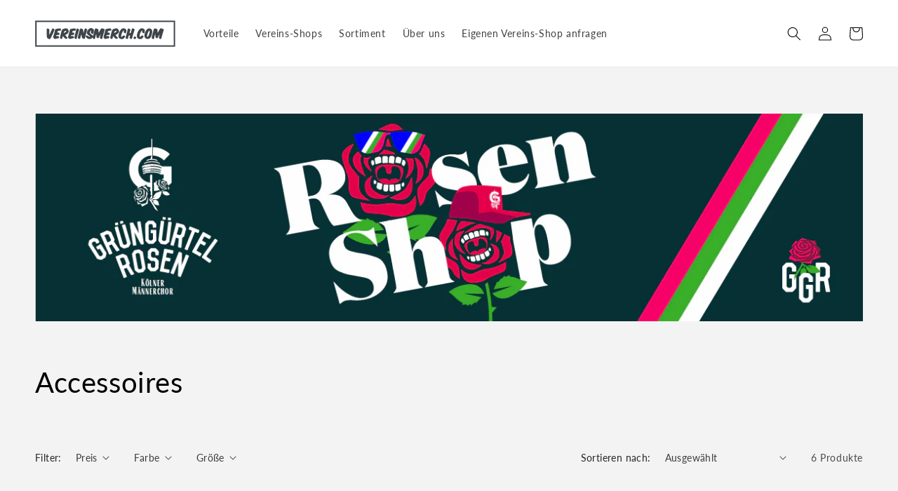

--- FILE ---
content_type: text/html; charset=utf-8
request_url: https://vereinsmerch.com/collections/gruenguertelrosen-accessoires
body_size: 51860
content:
<!doctype html>
<html class="no-js" lang="de">
  <head>
    <meta charset="utf-8">
    <meta http-equiv="X-UA-Compatible" content="IE=edge">
    <meta name="viewport" content="width=device-width,initial-scale=1">
    <meta name="theme-color" content="">
    <link rel="canonical" href="https://vereinsmerch.com/collections/gruenguertelrosen-accessoires"><link rel="icon" type="image/png" href="//vereinsmerch.com/cdn/shop/files/Favicon.png?crop=center&height=32&v=1647206330&width=32"><link rel="preconnect" href="https://fonts.shopifycdn.com" crossorigin><title>
      Accessoires - Rosenshop
 &ndash; vereinsmerch.com</title>

    

    

<meta property="og:site_name" content="vereinsmerch.com">
<meta property="og:url" content="https://vereinsmerch.com/collections/gruenguertelrosen-accessoires">
<meta property="og:title" content="Accessoires - Rosenshop">
<meta property="og:type" content="website">
<meta property="og:description" content="vereinsmerch.com"><meta property="og:image" content="http://vereinsmerch.com/cdn/shop/collections/Kategorie_Logo_Gruenguerterosen_c5fad8a4-1497-4799-aa26-6352dd733dbf.png?v=1664290921">
  <meta property="og:image:secure_url" content="https://vereinsmerch.com/cdn/shop/collections/Kategorie_Logo_Gruenguerterosen_c5fad8a4-1497-4799-aa26-6352dd733dbf.png?v=1664290921">
  <meta property="og:image:width" content="568">
  <meta property="og:image:height" content="568"><meta name="twitter:card" content="summary_large_image">
<meta name="twitter:title" content="Accessoires - Rosenshop">
<meta name="twitter:description" content="vereinsmerch.com">


    <script src="//vereinsmerch.com/cdn/shop/t/5/assets/constants.js?v=58251544750838685771687374012" defer="defer"></script>
    <script src="//vereinsmerch.com/cdn/shop/t/5/assets/pubsub.js?v=158357773527763999511687374012" defer="defer"></script>
    <script src="//vereinsmerch.com/cdn/shop/t/5/assets/global.js?v=139248116715221171191687374012" defer="defer"></script><script src="//vereinsmerch.com/cdn/shop/t/5/assets/animations.js?v=114255849464433187621687374011" defer="defer"></script><script>window.performance && window.performance.mark && window.performance.mark('shopify.content_for_header.start');</script><meta name="google-site-verification" content="cZpgUwxrBXR2MNPpw-P2dnozO_moFGrTBch0-bafH-M">
<meta id="shopify-digital-wallet" name="shopify-digital-wallet" content="/60651831545/digital_wallets/dialog">
<meta name="shopify-checkout-api-token" content="af0dc75630774e7891d67d185631aac3">
<meta id="in-context-paypal-metadata" data-shop-id="60651831545" data-venmo-supported="false" data-environment="production" data-locale="de_DE" data-paypal-v4="true" data-currency="EUR">
<link rel="alternate" type="application/atom+xml" title="Feed" href="/collections/gruenguertelrosen-accessoires.atom" />
<link rel="alternate" type="application/json+oembed" href="https://vereinsmerch.com/collections/gruenguertelrosen-accessoires.oembed">
<script async="async" src="/checkouts/internal/preloads.js?locale=de-DE"></script>
<script id="apple-pay-shop-capabilities" type="application/json">{"shopId":60651831545,"countryCode":"DE","currencyCode":"EUR","merchantCapabilities":["supports3DS"],"merchantId":"gid:\/\/shopify\/Shop\/60651831545","merchantName":"vereinsmerch.com","requiredBillingContactFields":["postalAddress","email"],"requiredShippingContactFields":["postalAddress","email"],"shippingType":"shipping","supportedNetworks":["visa","maestro","masterCard"],"total":{"type":"pending","label":"vereinsmerch.com","amount":"1.00"},"shopifyPaymentsEnabled":true,"supportsSubscriptions":true}</script>
<script id="shopify-features" type="application/json">{"accessToken":"af0dc75630774e7891d67d185631aac3","betas":["rich-media-storefront-analytics"],"domain":"vereinsmerch.com","predictiveSearch":true,"shopId":60651831545,"locale":"de"}</script>
<script>var Shopify = Shopify || {};
Shopify.shop = "djk-lowe-basketball-shop.myshopify.com";
Shopify.locale = "de";
Shopify.currency = {"active":"EUR","rate":"1.0"};
Shopify.country = "DE";
Shopify.theme = {"name":"Dawn","id":143417180428,"schema_name":"Dawn","schema_version":"10.0.0","theme_store_id":887,"role":"main"};
Shopify.theme.handle = "null";
Shopify.theme.style = {"id":null,"handle":null};
Shopify.cdnHost = "vereinsmerch.com/cdn";
Shopify.routes = Shopify.routes || {};
Shopify.routes.root = "/";</script>
<script type="module">!function(o){(o.Shopify=o.Shopify||{}).modules=!0}(window);</script>
<script>!function(o){function n(){var o=[];function n(){o.push(Array.prototype.slice.apply(arguments))}return n.q=o,n}var t=o.Shopify=o.Shopify||{};t.loadFeatures=n(),t.autoloadFeatures=n()}(window);</script>
<script id="shop-js-analytics" type="application/json">{"pageType":"collection"}</script>
<script defer="defer" async type="module" src="//vereinsmerch.com/cdn/shopifycloud/shop-js/modules/v2/client.init-shop-cart-sync_e98Ab_XN.de.esm.js"></script>
<script defer="defer" async type="module" src="//vereinsmerch.com/cdn/shopifycloud/shop-js/modules/v2/chunk.common_Pcw9EP95.esm.js"></script>
<script defer="defer" async type="module" src="//vereinsmerch.com/cdn/shopifycloud/shop-js/modules/v2/chunk.modal_CzmY4ZhL.esm.js"></script>
<script type="module">
  await import("//vereinsmerch.com/cdn/shopifycloud/shop-js/modules/v2/client.init-shop-cart-sync_e98Ab_XN.de.esm.js");
await import("//vereinsmerch.com/cdn/shopifycloud/shop-js/modules/v2/chunk.common_Pcw9EP95.esm.js");
await import("//vereinsmerch.com/cdn/shopifycloud/shop-js/modules/v2/chunk.modal_CzmY4ZhL.esm.js");

  window.Shopify.SignInWithShop?.initShopCartSync?.({"fedCMEnabled":true,"windoidEnabled":true});

</script>
<script id="__st">var __st={"a":60651831545,"offset":3600,"reqid":"a193e551-d35f-4ce7-92c6-efab1674a1d2-1769373471","pageurl":"vereinsmerch.com\/collections\/gruenguertelrosen-accessoires","u":"506aab1a99d3","p":"collection","rtyp":"collection","rid":479097520396};</script>
<script>window.ShopifyPaypalV4VisibilityTracking = true;</script>
<script id="captcha-bootstrap">!function(){'use strict';const t='contact',e='account',n='new_comment',o=[[t,t],['blogs',n],['comments',n],[t,'customer']],c=[[e,'customer_login'],[e,'guest_login'],[e,'recover_customer_password'],[e,'create_customer']],r=t=>t.map((([t,e])=>`form[action*='/${t}']:not([data-nocaptcha='true']) input[name='form_type'][value='${e}']`)).join(','),a=t=>()=>t?[...document.querySelectorAll(t)].map((t=>t.form)):[];function s(){const t=[...o],e=r(t);return a(e)}const i='password',u='form_key',d=['recaptcha-v3-token','g-recaptcha-response','h-captcha-response',i],f=()=>{try{return window.sessionStorage}catch{return}},m='__shopify_v',_=t=>t.elements[u];function p(t,e,n=!1){try{const o=window.sessionStorage,c=JSON.parse(o.getItem(e)),{data:r}=function(t){const{data:e,action:n}=t;return t[m]||n?{data:e,action:n}:{data:t,action:n}}(c);for(const[e,n]of Object.entries(r))t.elements[e]&&(t.elements[e].value=n);n&&o.removeItem(e)}catch(o){console.error('form repopulation failed',{error:o})}}const l='form_type',E='cptcha';function T(t){t.dataset[E]=!0}const w=window,h=w.document,L='Shopify',v='ce_forms',y='captcha';let A=!1;((t,e)=>{const n=(g='f06e6c50-85a8-45c8-87d0-21a2b65856fe',I='https://cdn.shopify.com/shopifycloud/storefront-forms-hcaptcha/ce_storefront_forms_captcha_hcaptcha.v1.5.2.iife.js',D={infoText:'Durch hCaptcha geschützt',privacyText:'Datenschutz',termsText:'Allgemeine Geschäftsbedingungen'},(t,e,n)=>{const o=w[L][v],c=o.bindForm;if(c)return c(t,g,e,D).then(n);var r;o.q.push([[t,g,e,D],n]),r=I,A||(h.body.append(Object.assign(h.createElement('script'),{id:'captcha-provider',async:!0,src:r})),A=!0)});var g,I,D;w[L]=w[L]||{},w[L][v]=w[L][v]||{},w[L][v].q=[],w[L][y]=w[L][y]||{},w[L][y].protect=function(t,e){n(t,void 0,e),T(t)},Object.freeze(w[L][y]),function(t,e,n,w,h,L){const[v,y,A,g]=function(t,e,n){const i=e?o:[],u=t?c:[],d=[...i,...u],f=r(d),m=r(i),_=r(d.filter((([t,e])=>n.includes(e))));return[a(f),a(m),a(_),s()]}(w,h,L),I=t=>{const e=t.target;return e instanceof HTMLFormElement?e:e&&e.form},D=t=>v().includes(t);t.addEventListener('submit',(t=>{const e=I(t);if(!e)return;const n=D(e)&&!e.dataset.hcaptchaBound&&!e.dataset.recaptchaBound,o=_(e),c=g().includes(e)&&(!o||!o.value);(n||c)&&t.preventDefault(),c&&!n&&(function(t){try{if(!f())return;!function(t){const e=f();if(!e)return;const n=_(t);if(!n)return;const o=n.value;o&&e.removeItem(o)}(t);const e=Array.from(Array(32),(()=>Math.random().toString(36)[2])).join('');!function(t,e){_(t)||t.append(Object.assign(document.createElement('input'),{type:'hidden',name:u})),t.elements[u].value=e}(t,e),function(t,e){const n=f();if(!n)return;const o=[...t.querySelectorAll(`input[type='${i}']`)].map((({name:t})=>t)),c=[...d,...o],r={};for(const[a,s]of new FormData(t).entries())c.includes(a)||(r[a]=s);n.setItem(e,JSON.stringify({[m]:1,action:t.action,data:r}))}(t,e)}catch(e){console.error('failed to persist form',e)}}(e),e.submit())}));const S=(t,e)=>{t&&!t.dataset[E]&&(n(t,e.some((e=>e===t))),T(t))};for(const o of['focusin','change'])t.addEventListener(o,(t=>{const e=I(t);D(e)&&S(e,y())}));const B=e.get('form_key'),M=e.get(l),P=B&&M;t.addEventListener('DOMContentLoaded',(()=>{const t=y();if(P)for(const e of t)e.elements[l].value===M&&p(e,B);[...new Set([...A(),...v().filter((t=>'true'===t.dataset.shopifyCaptcha))])].forEach((e=>S(e,t)))}))}(h,new URLSearchParams(w.location.search),n,t,e,['guest_login'])})(!0,!0)}();</script>
<script integrity="sha256-4kQ18oKyAcykRKYeNunJcIwy7WH5gtpwJnB7kiuLZ1E=" data-source-attribution="shopify.loadfeatures" defer="defer" src="//vereinsmerch.com/cdn/shopifycloud/storefront/assets/storefront/load_feature-a0a9edcb.js" crossorigin="anonymous"></script>
<script data-source-attribution="shopify.dynamic_checkout.dynamic.init">var Shopify=Shopify||{};Shopify.PaymentButton=Shopify.PaymentButton||{isStorefrontPortableWallets:!0,init:function(){window.Shopify.PaymentButton.init=function(){};var t=document.createElement("script");t.src="https://vereinsmerch.com/cdn/shopifycloud/portable-wallets/latest/portable-wallets.de.js",t.type="module",document.head.appendChild(t)}};
</script>
<script data-source-attribution="shopify.dynamic_checkout.buyer_consent">
  function portableWalletsHideBuyerConsent(e){var t=document.getElementById("shopify-buyer-consent"),n=document.getElementById("shopify-subscription-policy-button");t&&n&&(t.classList.add("hidden"),t.setAttribute("aria-hidden","true"),n.removeEventListener("click",e))}function portableWalletsShowBuyerConsent(e){var t=document.getElementById("shopify-buyer-consent"),n=document.getElementById("shopify-subscription-policy-button");t&&n&&(t.classList.remove("hidden"),t.removeAttribute("aria-hidden"),n.addEventListener("click",e))}window.Shopify?.PaymentButton&&(window.Shopify.PaymentButton.hideBuyerConsent=portableWalletsHideBuyerConsent,window.Shopify.PaymentButton.showBuyerConsent=portableWalletsShowBuyerConsent);
</script>
<script data-source-attribution="shopify.dynamic_checkout.cart.bootstrap">document.addEventListener("DOMContentLoaded",(function(){function t(){return document.querySelector("shopify-accelerated-checkout-cart, shopify-accelerated-checkout")}if(t())Shopify.PaymentButton.init();else{new MutationObserver((function(e,n){t()&&(Shopify.PaymentButton.init(),n.disconnect())})).observe(document.body,{childList:!0,subtree:!0})}}));
</script>
<link id="shopify-accelerated-checkout-styles" rel="stylesheet" media="screen" href="https://vereinsmerch.com/cdn/shopifycloud/portable-wallets/latest/accelerated-checkout-backwards-compat.css" crossorigin="anonymous">
<style id="shopify-accelerated-checkout-cart">
        #shopify-buyer-consent {
  margin-top: 1em;
  display: inline-block;
  width: 100%;
}

#shopify-buyer-consent.hidden {
  display: none;
}

#shopify-subscription-policy-button {
  background: none;
  border: none;
  padding: 0;
  text-decoration: underline;
  font-size: inherit;
  cursor: pointer;
}

#shopify-subscription-policy-button::before {
  box-shadow: none;
}

      </style>
<script id="sections-script" data-sections="header" defer="defer" src="//vereinsmerch.com/cdn/shop/t/5/compiled_assets/scripts.js?v=2177"></script>
<script>window.performance && window.performance.mark && window.performance.mark('shopify.content_for_header.end');</script>


    <style data-shopify>
      @font-face {
  font-family: Lato;
  font-weight: 400;
  font-style: normal;
  font-display: swap;
  src: url("//vereinsmerch.com/cdn/fonts/lato/lato_n4.c3b93d431f0091c8be23185e15c9d1fee1e971c5.woff2") format("woff2"),
       url("//vereinsmerch.com/cdn/fonts/lato/lato_n4.d5c00c781efb195594fd2fd4ad04f7882949e327.woff") format("woff");
}

      @font-face {
  font-family: Lato;
  font-weight: 700;
  font-style: normal;
  font-display: swap;
  src: url("//vereinsmerch.com/cdn/fonts/lato/lato_n7.900f219bc7337bc57a7a2151983f0a4a4d9d5dcf.woff2") format("woff2"),
       url("//vereinsmerch.com/cdn/fonts/lato/lato_n7.a55c60751adcc35be7c4f8a0313f9698598612ee.woff") format("woff");
}

      @font-face {
  font-family: Lato;
  font-weight: 400;
  font-style: italic;
  font-display: swap;
  src: url("//vereinsmerch.com/cdn/fonts/lato/lato_i4.09c847adc47c2fefc3368f2e241a3712168bc4b6.woff2") format("woff2"),
       url("//vereinsmerch.com/cdn/fonts/lato/lato_i4.3c7d9eb6c1b0a2bf62d892c3ee4582b016d0f30c.woff") format("woff");
}

      @font-face {
  font-family: Lato;
  font-weight: 700;
  font-style: italic;
  font-display: swap;
  src: url("//vereinsmerch.com/cdn/fonts/lato/lato_i7.16ba75868b37083a879b8dd9f2be44e067dfbf92.woff2") format("woff2"),
       url("//vereinsmerch.com/cdn/fonts/lato/lato_i7.4c07c2b3b7e64ab516aa2f2081d2bb0366b9dce8.woff") format("woff");
}

      @font-face {
  font-family: Lato;
  font-weight: 400;
  font-style: normal;
  font-display: swap;
  src: url("//vereinsmerch.com/cdn/fonts/lato/lato_n4.c3b93d431f0091c8be23185e15c9d1fee1e971c5.woff2") format("woff2"),
       url("//vereinsmerch.com/cdn/fonts/lato/lato_n4.d5c00c781efb195594fd2fd4ad04f7882949e327.woff") format("woff");
}


      
        :root,
        .color-background-1 {
          --color-background: 243,243,243;
        
          --gradient-background: #f3f3f3;
        
        --color-foreground: 0,0,0;
        --color-shadow: 0,0,0;
        --color-button: 0,0,0;
        --color-button-text: 255,255,255;
        --color-secondary-button: 243,243,243;
        --color-secondary-button-text: 0,0,0;
        --color-link: 0,0,0;
        --color-badge-foreground: 0,0,0;
        --color-badge-background: 243,243,243;
        --color-badge-border: 0,0,0;
        --payment-terms-background-color: rgb(243 243 243);
      }
      
        
        .color-background-2 {
          --color-background: 255,255,255;
        
          --gradient-background: #ffffff;
        
        --color-foreground: 0,0,0;
        --color-shadow: 62,69,74;
        --color-button: 0,0,0;
        --color-button-text: 255,255,255;
        --color-secondary-button: 255,255,255;
        --color-secondary-button-text: 0,0,0;
        --color-link: 0,0,0;
        --color-badge-foreground: 0,0,0;
        --color-badge-background: 255,255,255;
        --color-badge-border: 0,0,0;
        --payment-terms-background-color: rgb(255 255 255);
      }
      
        
        .color-inverse {
          --color-background: 0,0,0;
        
          --gradient-background: #000000;
        
        --color-foreground: 243,243,243;
        --color-shadow: 0,0,0;
        --color-button: 243,243,243;
        --color-button-text: 0,0,0;
        --color-secondary-button: 0,0,0;
        --color-secondary-button-text: 243,243,243;
        --color-link: 243,243,243;
        --color-badge-foreground: 243,243,243;
        --color-badge-background: 0,0,0;
        --color-badge-border: 243,243,243;
        --payment-terms-background-color: rgb(0 0 0);
      }
      
        
        .color-accent-1 {
          --color-background: 0,0,0;
        
          --gradient-background: #000000;
        
        --color-foreground: 255,255,255;
        --color-shadow: 0,0,0;
        --color-button: 255,255,255;
        --color-button-text: 0,0,0;
        --color-secondary-button: 0,0,0;
        --color-secondary-button-text: 255,255,255;
        --color-link: 255,255,255;
        --color-badge-foreground: 255,255,255;
        --color-badge-background: 0,0,0;
        --color-badge-border: 255,255,255;
        --payment-terms-background-color: rgb(0 0 0);
      }
      
        
        .color-accent-2 {
          --color-background: 6,50,53;
        
          --gradient-background: #063235;
        
        --color-foreground: 255,255,255;
        --color-shadow: 62,69,74;
        --color-button: 255,255,255;
        --color-button-text: 6,50,53;
        --color-secondary-button: 6,50,53;
        --color-secondary-button-text: 255,255,255;
        --color-link: 255,255,255;
        --color-badge-foreground: 255,255,255;
        --color-badge-background: 6,50,53;
        --color-badge-border: 255,255,255;
        --payment-terms-background-color: rgb(6 50 53);
      }
      
        
        .color-scheme-b3d25ffc-6577-4b52-a407-d29c67162072 {
          --color-background: 0,0,0;
        
          --gradient-background: #000000;
        
        --color-foreground: 255,255,255;
        --color-shadow: 0,0,0;
        --color-button: 255,255,255;
        --color-button-text: 0,0,0;
        --color-secondary-button: 0,0,0;
        --color-secondary-button-text: 0,0,0;
        --color-link: 0,0,0;
        --color-badge-foreground: 255,255,255;
        --color-badge-background: 0,0,0;
        --color-badge-border: 255,255,255;
        --payment-terms-background-color: rgb(0 0 0);
      }
      
        
        .color-scheme-b5832019-247f-4621-8fb2-13b1cc22c808 {
          --color-background: 243,243,243;
        
          --gradient-background: #f3f3f3;
        
        --color-foreground: 0,0,0;
        --color-shadow: 0,0,0;
        --color-button: 7,38,181;
        --color-button-text: 255,255,255;
        --color-secondary-button: 243,243,243;
        --color-secondary-button-text: 0,0,0;
        --color-link: 0,0,0;
        --color-badge-foreground: 0,0,0;
        --color-badge-background: 243,243,243;
        --color-badge-border: 0,0,0;
        --payment-terms-background-color: rgb(243 243 243);
      }
      
        
        .color-scheme-794e11dc-ba39-4d70-967e-8f1504511f8a {
          --color-background: 255,255,255;
        
          --gradient-background: #ffffff;
        
        --color-foreground: 0,0,0;
        --color-shadow: 0,0,0;
        --color-button: 0,75,156;
        --color-button-text: 255,255,255;
        --color-secondary-button: 255,255,255;
        --color-secondary-button-text: 0,0,0;
        --color-link: 0,0,0;
        --color-badge-foreground: 0,0,0;
        --color-badge-background: 255,255,255;
        --color-badge-border: 0,0,0;
        --payment-terms-background-color: rgb(255 255 255);
      }
      
        
        .color-scheme-b11bf8ff-1dea-4ff1-84f0-c25968ee0376 {
          --color-background: 243,243,243;
        
          --gradient-background: #f3f3f3;
        
        --color-foreground: 0,0,0;
        --color-shadow: 0,0,0;
        --color-button: 0,75,156;
        --color-button-text: 255,255,255;
        --color-secondary-button: 243,243,243;
        --color-secondary-button-text: 0,0,0;
        --color-link: 0,0,0;
        --color-badge-foreground: 0,0,0;
        --color-badge-background: 243,243,243;
        --color-badge-border: 0,0,0;
        --payment-terms-background-color: rgb(243 243 243);
      }
      
        
        .color-scheme-7d095e54-81c3-49da-bbc6-f3878dbcdf70 {
          --color-background: 243,243,243;
        
          --gradient-background: #f3f3f3;
        
        --color-foreground: 0,0,0;
        --color-shadow: 0,0,0;
        --color-button: 1,89,161;
        --color-button-text: 255,255,255;
        --color-secondary-button: 243,243,243;
        --color-secondary-button-text: 1,89,161;
        --color-link: 1,89,161;
        --color-badge-foreground: 0,0,0;
        --color-badge-background: 243,243,243;
        --color-badge-border: 0,0,0;
        --payment-terms-background-color: rgb(243 243 243);
      }
      
        
        .color-scheme-2ab966b0-fa5e-49e3-8eeb-5a430a561284 {
          --color-background: 255,255,255;
        
          --gradient-background: #ffffff;
        
        --color-foreground: 0,0,0;
        --color-shadow: 0,0,0;
        --color-button: 1,89,161;
        --color-button-text: 255,255,255;
        --color-secondary-button: 255,255,255;
        --color-secondary-button-text: 1,89,161;
        --color-link: 1,89,161;
        --color-badge-foreground: 0,0,0;
        --color-badge-background: 255,255,255;
        --color-badge-border: 0,0,0;
        --payment-terms-background-color: rgb(255 255 255);
      }
      
        
        .color-scheme-c59b24d9-8960-4a42-b201-f275ff452893 {
          --color-background: 243,243,243;
        
          --gradient-background: #f3f3f3;
        
        --color-foreground: 0,0,0;
        --color-shadow: 0,0,0;
        --color-button: 0,16,46;
        --color-button-text: 255,255,255;
        --color-secondary-button: 243,243,243;
        --color-secondary-button-text: 0,0,0;
        --color-link: 0,0,0;
        --color-badge-foreground: 0,0,0;
        --color-badge-background: 243,243,243;
        --color-badge-border: 0,0,0;
        --payment-terms-background-color: rgb(243 243 243);
      }
      
        
        .color-scheme-f040a187-7964-45b8-a982-34b2add2194f {
          --color-background: 255,255,255;
        
          --gradient-background: #ffffff;
        
        --color-foreground: 0,0,0;
        --color-shadow: 0,0,0;
        --color-button: 0,16,46;
        --color-button-text: 255,255,255;
        --color-secondary-button: 255,255,255;
        --color-secondary-button-text: 0,0,0;
        --color-link: 0,0,0;
        --color-badge-foreground: 0,0,0;
        --color-badge-background: 255,255,255;
        --color-badge-border: 0,0,0;
        --payment-terms-background-color: rgb(255 255 255);
      }
      
        
        .color-scheme-d151cd8b-923d-4fd3-a3d2-bd89e424595a {
          --color-background: 243,243,243;
        
          --gradient-background: #f3f3f3;
        
        --color-foreground: 0,0,0;
        --color-shadow: 0,0,0;
        --color-button: 13,85,52;
        --color-button-text: 255,255,255;
        --color-secondary-button: 243,243,243;
        --color-secondary-button-text: 0,0,0;
        --color-link: 0,0,0;
        --color-badge-foreground: 0,0,0;
        --color-badge-background: 243,243,243;
        --color-badge-border: 0,0,0;
        --payment-terms-background-color: rgb(243 243 243);
      }
      
        
        .color-scheme-2480b00e-defd-4cc5-a1c0-e50289a7f00f {
          --color-background: 255,255,255;
        
          --gradient-background: #ffffff;
        
        --color-foreground: 0,0,0;
        --color-shadow: 0,0,0;
        --color-button: 13,85,52;
        --color-button-text: 255,255,255;
        --color-secondary-button: 255,255,255;
        --color-secondary-button-text: 0,0,0;
        --color-link: 0,0,0;
        --color-badge-foreground: 0,0,0;
        --color-badge-background: 255,255,255;
        --color-badge-border: 0,0,0;
        --payment-terms-background-color: rgb(255 255 255);
      }
      

      body, .color-background-1, .color-background-2, .color-inverse, .color-accent-1, .color-accent-2, .color-scheme-b3d25ffc-6577-4b52-a407-d29c67162072, .color-scheme-b5832019-247f-4621-8fb2-13b1cc22c808, .color-scheme-794e11dc-ba39-4d70-967e-8f1504511f8a, .color-scheme-b11bf8ff-1dea-4ff1-84f0-c25968ee0376, .color-scheme-7d095e54-81c3-49da-bbc6-f3878dbcdf70, .color-scheme-2ab966b0-fa5e-49e3-8eeb-5a430a561284, .color-scheme-c59b24d9-8960-4a42-b201-f275ff452893, .color-scheme-f040a187-7964-45b8-a982-34b2add2194f, .color-scheme-d151cd8b-923d-4fd3-a3d2-bd89e424595a, .color-scheme-2480b00e-defd-4cc5-a1c0-e50289a7f00f {
        color: rgba(var(--color-foreground), 0.75);
        background-color: rgb(var(--color-background));
      }

      :root {
        --font-body-family: Lato, sans-serif;
        --font-body-style: normal;
        --font-body-weight: 400;
        --font-body-weight-bold: 700;

        --font-heading-family: Lato, sans-serif;
        --font-heading-style: normal;
        --font-heading-weight: 400;

        --font-body-scale: 1.0;
        --font-heading-scale: 1.0;

        --media-padding: px;
        --media-border-opacity: 0.05;
        --media-border-width: 0px;
        --media-radius: 0px;
        --media-shadow-opacity: 0.0;
        --media-shadow-horizontal-offset: 0px;
        --media-shadow-vertical-offset: 4px;
        --media-shadow-blur-radius: 5px;
        --media-shadow-visible: 0;

        --page-width: 130rem;
        --page-width-margin: 0rem;

        --product-card-image-padding: 0.0rem;
        --product-card-corner-radius: 0.0rem;
        --product-card-text-alignment: center;
        --product-card-border-width: 0.0rem;
        --product-card-border-opacity: 0.1;
        --product-card-shadow-opacity: 0.0;
        --product-card-shadow-visible: 0;
        --product-card-shadow-horizontal-offset: 0.0rem;
        --product-card-shadow-vertical-offset: 0.4rem;
        --product-card-shadow-blur-radius: 0.5rem;

        --collection-card-image-padding: 0.0rem;
        --collection-card-corner-radius: 0.0rem;
        --collection-card-text-alignment: left;
        --collection-card-border-width: 0.0rem;
        --collection-card-border-opacity: 0.0;
        --collection-card-shadow-opacity: 0.1;
        --collection-card-shadow-visible: 1;
        --collection-card-shadow-horizontal-offset: 0.0rem;
        --collection-card-shadow-vertical-offset: 0.0rem;
        --collection-card-shadow-blur-radius: 0.0rem;

        --blog-card-image-padding: 0.0rem;
        --blog-card-corner-radius: 0.0rem;
        --blog-card-text-alignment: left;
        --blog-card-border-width: 0.0rem;
        --blog-card-border-opacity: 0.0;
        --blog-card-shadow-opacity: 0.1;
        --blog-card-shadow-visible: 1;
        --blog-card-shadow-horizontal-offset: 0.0rem;
        --blog-card-shadow-vertical-offset: 0.0rem;
        --blog-card-shadow-blur-radius: 0.0rem;

        --badge-corner-radius: 4.0rem;

        --popup-border-width: 1px;
        --popup-border-opacity: 0.1;
        --popup-corner-radius: 0px;
        --popup-shadow-opacity: 0.0;
        --popup-shadow-horizontal-offset: 0px;
        --popup-shadow-vertical-offset: 4px;
        --popup-shadow-blur-radius: 5px;

        --drawer-border-width: 1px;
        --drawer-border-opacity: 0.1;
        --drawer-shadow-opacity: 0.0;
        --drawer-shadow-horizontal-offset: 0px;
        --drawer-shadow-vertical-offset: 4px;
        --drawer-shadow-blur-radius: 5px;

        --spacing-sections-desktop: 0px;
        --spacing-sections-mobile: 0px;

        --grid-desktop-vertical-spacing: 8px;
        --grid-desktop-horizontal-spacing: 8px;
        --grid-mobile-vertical-spacing: 4px;
        --grid-mobile-horizontal-spacing: 4px;

        --text-boxes-border-opacity: 0.1;
        --text-boxes-border-width: 0px;
        --text-boxes-radius: 0px;
        --text-boxes-shadow-opacity: 0.0;
        --text-boxes-shadow-visible: 0;
        --text-boxes-shadow-horizontal-offset: 0px;
        --text-boxes-shadow-vertical-offset: 4px;
        --text-boxes-shadow-blur-radius: 5px;

        --buttons-radius: 0px;
        --buttons-radius-outset: 0px;
        --buttons-border-width: 1px;
        --buttons-border-opacity: 1.0;
        --buttons-shadow-opacity: 0.0;
        --buttons-shadow-visible: 0;
        --buttons-shadow-horizontal-offset: 0px;
        --buttons-shadow-vertical-offset: 4px;
        --buttons-shadow-blur-radius: 5px;
        --buttons-border-offset: 0px;

        --inputs-radius: 0px;
        --inputs-border-width: 1px;
        --inputs-border-opacity: 0.55;
        --inputs-shadow-opacity: 0.0;
        --inputs-shadow-horizontal-offset: 0px;
        --inputs-margin-offset: 0px;
        --inputs-shadow-vertical-offset: 4px;
        --inputs-shadow-blur-radius: 5px;
        --inputs-radius-outset: 0px;

        --variant-pills-radius: 40px;
        --variant-pills-border-width: 1px;
        --variant-pills-border-opacity: 0.55;
        --variant-pills-shadow-opacity: 0.0;
        --variant-pills-shadow-horizontal-offset: 0px;
        --variant-pills-shadow-vertical-offset: 4px;
        --variant-pills-shadow-blur-radius: 5px;
      }

      *,
      *::before,
      *::after {
        box-sizing: inherit;
      }

      html {
        box-sizing: border-box;
        font-size: calc(var(--font-body-scale) * 62.5%);
        height: 100%;
      }

      body {
        display: grid;
        grid-template-rows: auto auto 1fr auto;
        grid-template-columns: 100%;
        min-height: 100%;
        margin: 0;
        font-size: 1.5rem;
        letter-spacing: 0.06rem;
        line-height: calc(1 + 0.8 / var(--font-body-scale));
        font-family: var(--font-body-family);
        font-style: var(--font-body-style);
        font-weight: var(--font-body-weight);
      }

      @media screen and (min-width: 750px) {
        body {
          font-size: 1.6rem;
        }
      }
    </style>

    <link href="//vereinsmerch.com/cdn/shop/t/5/assets/base.css?v=117828829876360325261687374011" rel="stylesheet" type="text/css" media="all" />
<link rel="preload" as="font" href="//vereinsmerch.com/cdn/fonts/lato/lato_n4.c3b93d431f0091c8be23185e15c9d1fee1e971c5.woff2" type="font/woff2" crossorigin><link rel="preload" as="font" href="//vereinsmerch.com/cdn/fonts/lato/lato_n4.c3b93d431f0091c8be23185e15c9d1fee1e971c5.woff2" type="font/woff2" crossorigin><link
        rel="stylesheet"
        href="//vereinsmerch.com/cdn/shop/t/5/assets/component-predictive-search.css?v=118923337488134913561687374011"
        media="print"
        onload="this.media='all'"
      ><script>
      document.documentElement.className = document.documentElement.className.replace('no-js', 'js');
      if (Shopify.designMode) {
        document.documentElement.classList.add('shopify-design-mode');
      }
    </script>
  <!-- BEGIN app block: shopify://apps/complianz-gdpr-cookie-consent/blocks/bc-block/e49729f0-d37d-4e24-ac65-e0e2f472ac27 -->

    
    
<link id='complianz-css' rel="stylesheet" href=https://cdn.shopify.com/extensions/019be05e-f673-7a8f-bd4e-ed0da9930f96/gdpr-legal-cookie-75/assets/complainz.css media="print" onload="this.media='all'">
    <style>
        #Compliance-iframe.Compliance-iframe-branded > div.purposes-header,
        #Compliance-iframe.Compliance-iframe-branded > div.cmplc-cmp-header,
        #purposes-container > div.purposes-header,
        #Compliance-cs-banner .Compliance-cs-brand {
            background-color: #FFFFFF !important;
            color: #0A0A0A!important;
        }
        #Compliance-iframe.Compliance-iframe-branded .purposes-header .cmplc-btn-cp ,
        #Compliance-iframe.Compliance-iframe-branded .purposes-header .cmplc-btn-cp:hover,
        #Compliance-iframe.Compliance-iframe-branded .purposes-header .cmplc-btn-back:hover  {
            background-color: #ffffff !important;
            opacity: 1 !important;
        }
        #Compliance-cs-banner .cmplc-toggle .cmplc-toggle-label {
            color: #FFFFFF!important;
        }
        #Compliance-iframe.Compliance-iframe-branded .purposes-header .cmplc-btn-cp:hover,
        #Compliance-iframe.Compliance-iframe-branded .purposes-header .cmplc-btn-back:hover {
            background-color: #0A0A0A!important;
            color: #FFFFFF!important;
        }
        #Compliance-cs-banner #Compliance-cs-title {
            font-size: 14px !important;
        }
        #Compliance-cs-banner .Compliance-cs-content,
        #Compliance-cs-title,
        .cmplc-toggle-checkbox.granular-control-checkbox span {
            background-color: #FFFFFF !important;
            color: #0A0A0A !important;
            font-size: 14px !important;
        }
        #Compliance-cs-banner .Compliance-cs-close-btn {
            font-size: 14px !important;
            background-color: #FFFFFF !important;
        }
        #Compliance-cs-banner .Compliance-cs-opt-group {
            color: #FFFFFF !important;
        }
        #Compliance-cs-banner .Compliance-cs-opt-group button,
        .Compliance-alert button.Compliance-button-cancel {
            background-color: #007BBC!important;
            color: #FFFFFF!important;
        }
        #Compliance-cs-banner .Compliance-cs-opt-group button.Compliance-cs-accept-btn,
        #Compliance-cs-banner .Compliance-cs-opt-group button.Compliance-cs-btn-primary,
        .Compliance-alert button.Compliance-button-confirm {
            background-color: #007BBC !important;
            color: #FFFFFF !important;
        }
        #Compliance-cs-banner .Compliance-cs-opt-group button.Compliance-cs-reject-btn {
            background-color: #007BBC!important;
            color: #FFFFFF!important;
        }

        #Compliance-cs-banner .Compliance-banner-content button {
            cursor: pointer !important;
            color: currentColor !important;
            text-decoration: underline !important;
            border: none !important;
            background-color: transparent !important;
            font-size: 100% !important;
            padding: 0 !important;
        }

        #Compliance-cs-banner .Compliance-cs-opt-group button {
            border-radius: 4px !important;
            padding-block: 10px !important;
        }
        @media (min-width: 640px) {
            #Compliance-cs-banner.Compliance-cs-default-floating:not(.Compliance-cs-top):not(.Compliance-cs-center) .Compliance-cs-container, #Compliance-cs-banner.Compliance-cs-default-floating:not(.Compliance-cs-bottom):not(.Compliance-cs-center) .Compliance-cs-container, #Compliance-cs-banner.Compliance-cs-default-floating.Compliance-cs-center:not(.Compliance-cs-top):not(.Compliance-cs-bottom) .Compliance-cs-container {
                width: 560px !important;
            }
            #Compliance-cs-banner.Compliance-cs-default-floating:not(.Compliance-cs-top):not(.Compliance-cs-center) .Compliance-cs-opt-group, #Compliance-cs-banner.Compliance-cs-default-floating:not(.Compliance-cs-bottom):not(.Compliance-cs-center) .Compliance-cs-opt-group, #Compliance-cs-banner.Compliance-cs-default-floating.Compliance-cs-center:not(.Compliance-cs-top):not(.Compliance-cs-bottom) .Compliance-cs-opt-group {
                flex-direction: row !important;
            }
            #Compliance-cs-banner .Compliance-cs-opt-group button:not(:last-of-type),
            #Compliance-cs-banner .Compliance-cs-opt-group button {
                margin-right: 4px !important;
            }
            #Compliance-cs-banner .Compliance-cs-container .Compliance-cs-brand {
                position: absolute !important;
                inset-block-start: 6px;
            }
        }
        #Compliance-cs-banner.Compliance-cs-default-floating:not(.Compliance-cs-top):not(.Compliance-cs-center) .Compliance-cs-opt-group > div, #Compliance-cs-banner.Compliance-cs-default-floating:not(.Compliance-cs-bottom):not(.Compliance-cs-center) .Compliance-cs-opt-group > div, #Compliance-cs-banner.Compliance-cs-default-floating.Compliance-cs-center:not(.Compliance-cs-top):not(.Compliance-cs-bottom) .Compliance-cs-opt-group > div {
            flex-direction: row-reverse;
            width: 100% !important;
        }

        .Compliance-cs-brand-badge-outer, .Compliance-cs-brand-badge, #Compliance-cs-banner.Compliance-cs-default-floating.Compliance-cs-bottom .Compliance-cs-brand-badge-outer,
        #Compliance-cs-banner.Compliance-cs-default.Compliance-cs-bottom .Compliance-cs-brand-badge-outer,
        #Compliance-cs-banner.Compliance-cs-default:not(.Compliance-cs-left) .Compliance-cs-brand-badge-outer,
        #Compliance-cs-banner.Compliance-cs-default-floating:not(.Compliance-cs-left) .Compliance-cs-brand-badge-outer {
            display: none !important
        }

        #Compliance-cs-banner:not(.Compliance-cs-top):not(.Compliance-cs-bottom) .Compliance-cs-container.Compliance-cs-themed {
            flex-direction: row !important;
        }

        #Compliance-cs-banner #Compliance-cs-title,
        #Compliance-cs-banner #Compliance-cs-custom-title {
            justify-self: center !important;
            font-size: 14px !important;
            font-family: -apple-system,sans-serif !important;
            margin-inline: auto !important;
            width: 55% !important;
            text-align: center;
            font-weight: 600;
            visibility: unset;
        }

        @media (max-width: 640px) {
            #Compliance-cs-banner #Compliance-cs-title,
            #Compliance-cs-banner #Compliance-cs-custom-title {
                display: block;
            }
        }

        #Compliance-cs-banner .Compliance-cs-brand img {
            max-width: 110px !important;
            min-height: 32px !important;
        }
        #Compliance-cs-banner .Compliance-cs-container .Compliance-cs-brand {
            background: none !important;
            padding: 0px !important;
            margin-block-start:10px !important;
            margin-inline-start:16px !important;
        }

        #Compliance-cs-banner .Compliance-cs-opt-group button {
            padding-inline: 4px !important;
        }

    </style>
    
    
    
    

    <script type="text/javascript">
        function loadScript(src) {
            return new Promise((resolve, reject) => {
                const s = document.createElement("script");
                s.src = src;
                s.charset = "UTF-8";
                s.onload = resolve;
                s.onerror = reject;
                document.head.appendChild(s);
            });
        }

        function filterGoogleConsentModeURLs(domainsArray) {
            const googleConsentModeComplianzURls = [
                // 197, # Google Tag Manager:
                {"domain":"s.www.googletagmanager.com", "path":""},
                {"domain":"www.tagmanager.google.com", "path":""},
                {"domain":"www.googletagmanager.com", "path":""},
                {"domain":"googletagmanager.com", "path":""},
                {"domain":"tagassistant.google.com", "path":""},
                {"domain":"tagmanager.google.com", "path":""},

                // 2110, # Google Analytics 4:
                {"domain":"www.analytics.google.com", "path":""},
                {"domain":"www.google-analytics.com", "path":""},
                {"domain":"ssl.google-analytics.com", "path":""},
                {"domain":"google-analytics.com", "path":""},
                {"domain":"analytics.google.com", "path":""},
                {"domain":"region1.google-analytics.com", "path":""},
                {"domain":"region1.analytics.google.com", "path":""},
                {"domain":"*.google-analytics.com", "path":""},
                {"domain":"www.googletagmanager.com", "path":"/gtag/js?id=G"},
                {"domain":"googletagmanager.com", "path":"/gtag/js?id=UA"},
                {"domain":"www.googletagmanager.com", "path":"/gtag/js?id=UA"},
                {"domain":"googletagmanager.com", "path":"/gtag/js?id=G"},

                // 177, # Google Ads conversion tracking:
                {"domain":"googlesyndication.com", "path":""},
                {"domain":"media.admob.com", "path":""},
                {"domain":"gmodules.com", "path":""},
                {"domain":"ad.ytsa.net", "path":""},
                {"domain":"dartmotif.net", "path":""},
                {"domain":"dmtry.com", "path":""},
                {"domain":"go.channelintelligence.com", "path":""},
                {"domain":"googleusercontent.com", "path":""},
                {"domain":"googlevideo.com", "path":""},
                {"domain":"gvt1.com", "path":""},
                {"domain":"links.channelintelligence.com", "path":""},
                {"domain":"obrasilinteirojoga.com.br", "path":""},
                {"domain":"pcdn.tcgmsrv.net", "path":""},
                {"domain":"rdr.tag.channelintelligence.com", "path":""},
                {"domain":"static.googleadsserving.cn", "path":""},
                {"domain":"studioapi.doubleclick.com", "path":""},
                {"domain":"teracent.net", "path":""},
                {"domain":"ttwbs.channelintelligence.com", "path":""},
                {"domain":"wtb.channelintelligence.com", "path":""},
                {"domain":"youknowbest.com", "path":""},
                {"domain":"doubleclick.net", "path":""},
                {"domain":"redirector.gvt1.com", "path":""},

                //116, # Google Ads Remarketing
                {"domain":"googlesyndication.com", "path":""},
                {"domain":"media.admob.com", "path":""},
                {"domain":"gmodules.com", "path":""},
                {"domain":"ad.ytsa.net", "path":""},
                {"domain":"dartmotif.net", "path":""},
                {"domain":"dmtry.com", "path":""},
                {"domain":"go.channelintelligence.com", "path":""},
                {"domain":"googleusercontent.com", "path":""},
                {"domain":"googlevideo.com", "path":""},
                {"domain":"gvt1.com", "path":""},
                {"domain":"links.channelintelligence.com", "path":""},
                {"domain":"obrasilinteirojoga.com.br", "path":""},
                {"domain":"pcdn.tcgmsrv.net", "path":""},
                {"domain":"rdr.tag.channelintelligence.com", "path":""},
                {"domain":"static.googleadsserving.cn", "path":""},
                {"domain":"studioapi.doubleclick.com", "path":""},
                {"domain":"teracent.net", "path":""},
                {"domain":"ttwbs.channelintelligence.com", "path":""},
                {"domain":"wtb.channelintelligence.com", "path":""},
                {"domain":"youknowbest.com", "path":""},
                {"domain":"doubleclick.net", "path":""},
                {"domain":"redirector.gvt1.com", "path":""}
            ];

            if (!Array.isArray(domainsArray)) { 
                return [];
            }

            const blockedPairs = new Map();
            for (const rule of googleConsentModeComplianzURls) {
                if (!blockedPairs.has(rule.domain)) {
                    blockedPairs.set(rule.domain, new Set());
                }
                blockedPairs.get(rule.domain).add(rule.path);
            }

            return domainsArray.filter(item => {
                const paths = blockedPairs.get(item.d);
                return !(paths && paths.has(item.p));
            });
        }

        function setupAutoblockingByDomain() {
            // autoblocking by domain
            const autoblockByDomainArray = [];
            const prefixID = '10000' // to not get mixed with real metis ids
            let cmpBlockerDomains = []
            let cmpCmplcVendorsPurposes = {}
            let counter = 1
            for (const object of autoblockByDomainArray) {
                cmpBlockerDomains.push({
                    d: object.d,
                    p: object.path,
                    v: prefixID + counter,
                });
                counter++;
            }
            
            counter = 1
            for (const object of autoblockByDomainArray) {
                cmpCmplcVendorsPurposes[prefixID + counter] = object?.p ?? '1';
                counter++;
            }

            Object.defineProperty(window, "cmp_cmplc_vendors_purposes", {
                get() {
                    return cmpCmplcVendorsPurposes;
                },
                set(value) {
                    cmpCmplcVendorsPurposes = { ...cmpCmplcVendorsPurposes, ...value };
                }
            });
            const basicGmc = false;


            Object.defineProperty(window, "cmp_importblockerdomains", {
                get() {
                    if (basicGmc) {
                        return filterGoogleConsentModeURLs(cmpBlockerDomains);
                    }
                    return cmpBlockerDomains;
                },
                set(value) {
                    cmpBlockerDomains = [ ...cmpBlockerDomains, ...value ];
                }
            });
        }

        function enforceRejectionRecovery() {
            const base = (window._cmplc = window._cmplc || {});
            const featuresHolder = {};

            function lockFlagOn(holder) {
                const desc = Object.getOwnPropertyDescriptor(holder, 'rejection_recovery');
                if (!desc) {
                    Object.defineProperty(holder, 'rejection_recovery', {
                        get() { return true; },
                        set(_) { /* ignore */ },
                        enumerable: true,
                        configurable: false
                    });
                }
                return holder;
            }

            Object.defineProperty(base, 'csFeatures', {
                configurable: false,
                enumerable: true,
                get() {
                    return featuresHolder;
                },
                set(obj) {
                    if (obj && typeof obj === 'object') {
                        Object.keys(obj).forEach(k => {
                            if (k !== 'rejection_recovery') {
                                featuresHolder[k] = obj[k];
                            }
                        });
                    }
                    // we lock it, it won't try to redefine
                    lockFlagOn(featuresHolder);
                }
            });

            // Ensure an object is exposed even if read early
            if (!('csFeatures' in base)) {
                base.csFeatures = {};
            } else {
                // If someone already set it synchronously, merge and lock now.
                base.csFeatures = base.csFeatures;
            }
        }

        function splitDomains(joinedString) {
            if (!joinedString) {
                return []; // empty string -> empty array
            }
            return joinedString.split(";");
        }

        function setupWhitelist() {
            // Whitelist by domain:
            const whitelistString = "";
            const whitelist_array = [...splitDomains(whitelistString)];
            if (Array.isArray(window?.cmp_block_ignoredomains)) {
                window.cmp_block_ignoredomains = [...whitelist_array, ...window.cmp_block_ignoredomains];
            }
        }

        async function initCompliance() {
            const currentCsConfiguration = {"siteId":"4238764","cookiePolicyIds":{"de":73171443},"banner":{"acceptButtonDisplay":true,"rejectButtonDisplay":true,"customizeButtonDisplay":true,"position":"float-center","backgroundOverlay":false,"fontSize":"14px","content":"","acceptButtonCaption":"","rejectButtonCaption":"","customizeButtonCaption":"","backgroundColor":"#FFFFFF","textColor":"#0A0A0A","acceptButtonColor":"#007BBC","acceptButtonCaptionColor":"#FFFFFF","rejectButtonColor":"#007BBC","rejectButtonCaptionColor":"#FFFFFF","customizeButtonColor":"#007BBC","customizeButtonCaptionColor":"#FFFFFF","logo":"data:image\/png;base64,[base64]\/SfM9\/6\/vh8f5zf5yDITxAQBAQBQUAQEATWPAK45lcgCxAEBAFBQBAQBAQBEIIuh0AQEAQEAUFAEOgBBHCwUPw4Eg73wFpkCYKAICAICAKCwLpEoFYduxeH8qV7AGHXukRAFi0ICAKCgCAgCPQAArXKGApB74GNlCUIAoKAICAIrG8EhKCv7\/2X1QsCgoAgIAj0CAJC0HtkI2UZgoAgIAgIAusbgViCTkSTCDi5vuGR1QsCgoAgIAgIAn+HCET4vcVL6AS7lMfc3+EyZEqCgCAgCAgCgsC6RmCoUKIwAELQ1\/[base64]\/bc\/ugv\/OTs5ubg2V7DyWX80n\/\/HDe6mE1598fk\/rLw36eG9RGDNE\/T\/MTx8wgdyfR9VIJLtHv4LHf2P\/zc5eaQbUNXDbWVxFxCeQEhTTffY469NTPxnN32pb\/7nyMgHNrgbz7YsOhsQzyaEzUBwGgCd4PWJME+2c\/\/USy+8kXaMM4eHN52R67uYiIYRcAsCng3o90swTwBTgPB0vVJ+OW3fSe0v+cQV\/5TN2OeiC2cDWpu1NW3yvzvguHj\/Ky+O\/V7vpzXfTZeSnTk89dLPWOu9eGTkv2yEDXlCXDxGR6fS7sXw8HDWyW7cDpDZ5LgwHZ6TCRdvztm+ryHArYAeEY\/50ZwL+OBcc+ERE2ForWnjNWDRJnBpniycfbPZeM30XdJcvTug5olwBQBkifAAIow7tjv+8kvjvzGtk\/N\/Ncb78X0fwgydiUhnE8FmQDgNCE5pfY+LSPR4baL8Y05\/4TYD27b\/s5XNDBPQViR1tvx+CY8QwTQCjVtO46eTk5N2N\/0H33zsE8X\/nrHgSy2s8OzlvmiGAKbRpeoiNJ\/9vxMTb3HH8eZu4RaycCbNffvo8PAp\/dn+JxFgCwDNAOJTR92jT6U959x5Bu38e3E5QOZL3thLWJNiava5gJPoMaqr83YMbCtdbGVpgLx9xU1ANI8E+2zCqbR3sn0N\/Z9EgPOB3FlC60g3b0QYu6GR4qcB4XYPE8LDLsDziFRd6R1Nu0fdtl\/TBF1diPdl+3\/pPSzBj8gmQCU53VevlP8PFxj1eH8w1\/dbANys9bXoItw1VSl\/y9SPYgYyFl5ICBcCgCKw5y9dlKSPiY40bfeCVyf3zJjG8OaY6fsUIVyDAHlAbDEGCT8iGF+04fOvT44dMrXV\/68uvY0bP2xZmQFCOh\/BW9e5nDEBaO5gs3FOQKRUX262rw6IW70xPIaDHndc\/G7chR7YdtlHrUxmUh+PiKYQ8elF9+gTnAd3MF98DhEVkQt++wBg98Hmwg9MBLRFYKyn2x99E4IeUbgp7txdMnzZubls5vUODP0zi+Q+9baz+NN9k5OHTSMF\/\/eJeRkRB6K\/oTlyaRwsfIJ7HxTTsQE3biWAC9WDj0jnA+CZrDm5dB2XqA8WRkfAheu8PUJcvsOxA9GMazvXdcMAezhlNv0bIt6QzJyp80mLRPiUQ3TfKy+W\/yNp3R8bLmzJZrNqT32Gj+Zcwt1NOvqwiTAP5ovfQcQvtfXvj73gLNzxxuTkPAvzFI184voE71zTrOvig1ln4ZFuGKmhkdEbwbJu996NuB\/RXiB6\/KCz+EPTnQy6aDEkfRVEHO7slmZcwqfIcZ9Iy8wOFUr\/AgAPRU5V7QtAFYmenncWf9qt0Jhiq7pquqYJ+sBI6QrLgucSVn5rrTL2bQ4yQ4XSFwHgu1FtCejpTLNxvX6oBy4rXWy5lCfArQgwAAgnccaJ7N91d9cnxnfGfX\/ptu0ftjLWLQi4o8txDjSasM1E1Afzo9sJrGEEGmhx7maGIWHNX6pVxr6n\/j80UvyMIigdbT1CBg+9ZTfuDV+QwXypgghKxR1xZ73L9fAxOnZ\/3KN5aX50IINWPYbIzRLAjjgJZDBf+hQCPeFJE2l\/RDYg3h517gbzxWcQ8arELlsPx8N\/sxv3cgj7YGH0UQTrJtY0ifYRwq1hwq6k1mwGr\/CkY3WWdaaW1bHeiGZqlfI5cZ8pZiFnbbjBAriFzSS0dU9HXAvzUy+Mvcadmi\/9P5VIWKLPme0C3jdVHbs3bqzBQulHCLAj4mwvKq3NX+yFB6Ie\/xaT2\/+nWKbfY3rdHfXq+B7uOk3tBvLFr1oAu4wMTWdHB1zb3sFlpLYMD590YrZPnfUIghszS4JDQHR7baL876Z1ePcT4WlTOyKaJAfvnHrJfFYGC8WPoxIEOT+Cwy7Qg1m78UA3jA5niG7brGmCPlgYvQHBeixp8QQ0bJJMvMuV6\/t1EtfqAt05VSk\/oMa6tFC6MEP0ahcXI4a+0JGDduPUMIeqDhkQ3hVL2FLsOhFUM\/ZCMe4ADl02eiOQtTtFl4amNF2rlC9SjcyEjGYdm0YDjvri4eLmjTl80zgXgsMEcEO9Ova\/w20H88XvI+ItsX0Q2a6DA+HL7jF2RA+teG8Rb6q98LMfBOO3tEl9f0rR74F3mguDSVKaknARrKoRp84GS4yup\/[base64]\/eY6G1q+vLEfGhS+62qer4Eoc4mN9+OYL1bAoCwJgO3VnzmZIIAhhWTzP6S24y31w4cQHA\/mC276+mR1xdjnq1PKh6TFR9dVxYODxvL5wRvlRDheKbJkmTgJ6qV8rXB13GahK6QYJosWHjWQHRSbUmfzyXQEmHd0cN32JC+38OyobYxa\/RXDj99cnJQwP50WELLfUAr96P6K5atfz1oMNLhrefnctm6qvJNBDR8\/Vq+cqkSUeZbbpepAu31CbGHtG\/90woueyvGX1O1ypjHnMb\/[base64]\/I5gvlYdO7UbfMmlq+sT5WeDMZLV7csz0Qm6J+0SKkkuwfnNuIpQg2UGKpVU4fei\/B\/q1bFi1KjdMAh6P04TLnp5cmx6IF\/6hoVwZ9qVJV4VIOWMee0y8Sr+BAGvWc0xvL5c94baxPgPYx\/+XN\/PTUwde04Eh2rVsdP19kMjpZvBgoeNfRDZtWo51\/ZtvvRnjo8NET1Yr5bvMI4R02CoULoZgDFH5gC6plL\/RPkonJLtV0zbFmZXic1cG7ZGqcp9u3xqTeLbzYWToxiRrcOjZ27I4i+7ffuSmI\/VwCFtH2uboOdL9wBCoqSs7Cj1anlbHDBc24lSWSvGoHVwPYlzFR9+pdGiL9erZc+GPzQyejNYlvmhSLvbnj9au1Squrg0X9yaQXy1i+4SP1EE3QL4TIfjT8RXwT4p+9s\/ZPv+nA7fdi6ZS6TIcXbWX9yzu3WprZ936Z8QiwERPVuvlq\/uTqrwut1Xq4xdEB5gpY+Qcko8aC+coUw8Q\/miMh21nBVX6aefsY8NX3Z+Npf95Sp1HeqGZqxm47ywerblNNVfXg1TlT6g3Wxe8MpkRTlWer\/BQvFJBLzOtDZd+9S6b0n+He29RZkvTOMF\/\/c1FHvT3aXk3uOYzMHC6jJtym9JZwqXMO90dGXB0Ww650Q5Hg\/mS+qcjLI6iXq3QsJEt\/2s1ndC0DmOSooQ+o\/\/wMj2UZbEmWqHaOZoE7a9NlmeU58NFUrqAexKlWoclsg+asNZwViq\/cpUTtEjBjZ7k2+C9rWnoehK7U2wq6Y5Lg0VSkoNGu9ZqwYlst+xG6efCHDYyfYpjUuMl3jULfYc34wMXcCkDI2Mfg4s63Hj3oQbEO2tVcuXhP8c4b2fqutAjXtcmFPlMETOtVMTezzbfqQnd6rZGhpHeNUPFYr\/CoAPphjmgPG8eAoBpzg1sWc86NdsP1+aQZtz7kC+9DUL4S7z\/GiuVimfYW7X2SK1XZhoUYXRmjUaNFurlM\/SR+RoSlOvgWjxoN04Wfcr8s+rYvZTO6sea7pn7Z0cn22btwpRs1A5S3b3o2jfp+46W52v1jVBZ9vAiBbn7capyk7Llf7atse7LDhLBHOAMItEs4T0B3JpznFgVuccu5aWCQ4D0mGm\/WrJA91\/dNObELzxYI4IZlWYGiLMkkt\/IIS5hr24XzlzeZJkzvod56gebdIZismI9RpO6EQ50tQrY59XTTx7bS7zW9OYgdTEVpsudahCedydRocmj2doaYe6l146H0\/PtwIzz5vWl\/R\/13UKiuAOjhSvQgufSd8XqbM8C4hzSDBL6Pye3Mwh12nObYDm\/kBibjncedqWdKacFnE55OVsMDzeYUnOs+Nm4dfcMQOV6VC+2DCP5X6+Xhn3GDP22wEAwdleYgSYDPtK1Ll8psFT2x1q2va2bC47jADfTz4P7WcyrbZI3Tsg+h5a1pOmcxeYhYJ2g\/nSJxFhybRm+l7\/f1jT4TEHLUfo5TDlNB16sMET9crYZ1N+dlybr2uCbvSE9qHXCcZQoaQckVh2ImXbPebAtC4Nm3aT7cCivDfV4Xbpp8ccnArGaHHmnrNUrISqH0T\/0TU6rXnzJph3gK5ctBsznBhZLrFsc4hj2hZ1HAPVtvobXzqjOw82G99O6eHthf9tzDhbOFqaINzRbZlo0hG1FuBt0lBqqSvqsGlSBfusKemU6OuO7T7OyZfQ3QNMe8nBHzquPfXK5Av7l\/qICwtbZrDapNg0zJPODAzlS381mVzIpWvrE2UvXIqrdQmr29kRHADQrbq95YRoKbuwWZJVnvRABeWQy4kaCp\/JVNoior2W3RhUDN9QoahyfmiJfToPK7nu9fWJ8SUJmutIGHXsw07HXQlmoY7182B619+t\/69pgj6YL34TEVXigthfnA3dC6\/I0u84h17Zgl+ulvd69t1c\/1+ZmxNp\/zR9y\/HO9p76GIcpn2NWEkrsZdYxYYXPLDM2qTxuuTZGgJYNvFvthP5ocp3Pmk37vFzGupitCic4dNSmixTjxH8M6HbXdX\/BkeYjz0XImWo1TCM6M8c27RAtvmM3zuAwcfo62NoWzaavf8\/15K9VxlB954WoAbaFyyW8DHPzzcZ5QXRE1EMY\/[base64]\/h7++naV05NvOCpurmE0HcK\/JSJ6UzCMyBWPgP62+4k\/eURyHU\/W58Yf+Ki4eHT+nL9f+Lspa4B4bRXbdJETlBMaOlAvnSPZXB6VWMFHswcIhHMX99Pf0\/JtDbdsWqoUPwdx7wVVrdziW236nYvc10upzR0nN9+q7lwQWAiGWI5GcPz9eqYFy6YTlsZkrYZkUIEzs56ZY\/n0Z7mbYxauM4ccPcgCcCkCBQO8Merzbok6GmSaQTOcGoDuCp61TZ8kTkbyJbAYpwxuCrUwGPfu5RcL2eCQ5a9cAY3M1KKh2V\/rTL2ER\/feirntABUP6SQ67CoCMiC3biXm+hFJ2hslSnREctunOzm+pWDY7KDXsLhWPItGBl9FC1mRri4\/ojst+3GqSp8x8tZzXQICpgAzhkO2qSJbw80YHr\/fra+p4zOh\/7ep\/EcJ1omSsGYQ\/ni3xKZJS1slcsMhdXtaZicbtXtaYhVR+6LQukWkw09YDTS2LP192YJb47KXZPQ2W9j7CFtaQG5UU2ms04OfKH+4thxiUQyjZ30\/[base64]\/najQ\/m+lXCjehCDPo4RLZlN\/qW1ZLFrwIjq5R6+BBgI1grS6erJDULrHtWI6baJbprys\/gxlUZd+vJy3049Wx4rcqJ\/d\/nMqYev+HStYsOTvVl6U0WIXPh8fpEKyJC\/w2OjO5Ay\/pR3BHTGVqupi4c+8xlcrrNDpfGsz2KyHqE1qCxU4RMteMyqlHmGt9xt2EiakHCqNUIr1T7h0T72D4zyZNbMlma1vBu\/3\/dEXQ24Qin7kwVS0xzQLhJzwSlJAnHhZviqjexiavPvauDYuf6\/tUiuCuNXVV3gkkXI0wzfhhRy1vbqwoFz77lNHaG066yVYta9i3uIxn74Lru9ZxQmCBlKMde6K\/zUK1aXsoQxtonosW3VYx7ru\/RlWZIU5nCVmKD1\/Gym\/ZHlAd5GuZURTYAqrKaeniPqipHt8TVgfcS6eT6\/8x5zGxoXvBKpbJvML\/9k4jWQxy79DJv2kr2NFAofsUCvN84Xox0HnyX5MTZpqXh5DkAWDIlBf1zNXxpfVVU\/36xlzc56XWTfCI8KT2brcT0462J69vgvVGhZDzqbxxNgGoXhK2x7pxh81WyIyQc5uBjOkcuwf1T1bH\/ZWr3Xvx\/3RF0VppXj\/Nvr4CWwqs1dh+TVPFcgqZC6NB1J8HCu0xhH+GJKKYiYzcKS9Im72FKPJdRDk1cb3VdEuE+dvESlFtFtKKrs2kfBbavQYa9MPis0YTTA+9cP35VFXKILSe6HK7Wr9J7dl2FL2CcOJEY5sdj2WuaG06YvPFw+B174Zwoz\/cUKmmv3CwQ7EqdSpmWC7RwtQEm5z6PKGb6bwSL1N3Syigvq9u59nOleXBc62GLmidZWesUcvF8y4qu5tiGc5fJStJEq5js84rhy+XwG0hwja71CNTt3LsaZTtXa+UmjwrqDXDfRsNDpXKBmMP4zBcJwr4HjE\/etSbriqCncYhQKtxXJ19QGaS8X4qsUImbF3cYuJ7TSjLu8mC2lVDlPkzGkxgR0jRUKH4FGBJT4KmfSmKMp+gsXALbVzonKno+YzeuDhghj2EBqMRpRlRGMULr8PFIp2vcj5gGOvPEDydMHk1X4est2Q9wt2eZ6IgDVFQV3biJhDyJzw8\/5WCovKotym4FdBcXm5nnl8Ot+JEunHE6mO6I1Mycfvgx2rS3VunMPhg1hlcGNdOnpNozidwDKktemrsaF6fNct7VimFxYtY5GK1KG9\/ZNa1\/w6qMzehkbRN0U4lMLVuXwoKbtzfMyafJCmXCnIgerlfLX9DbpYxvNw3R+X+i6YaNV+rlJrlcMmuwUJEMFs5E9rzdOFmp67mOZqy5JDdasn0Z61GH+gmk7uAie2cim\/0RYKioj+88tXKv3FVYrdZFW9idseQne+zIXAtcCY49it6Q4JADdLXKC+Ex2kzmESJU4N2Mz2ZWuum8pRn0wgrTfs4VOMhxP19\/[base64]\/XMiyzmsZXpbskhkLOuuDbHl1lZZnLTzJEtcHQZsaDPhZssKM6xj6sZXErJy\/Vdepfu0koZojT72k3bdUDQgyQixWcQ8SoTSFGJaAaZBVxMfXv\/J7IP2o0T9aIDLBUUq3OtEcE8EX0hSFUZ\/pzr5cwcdskBiGs\/B1gO6eFKF8y5xDYLF9fwvW1VIp8UhXBo1rWda6ZeeuGNuIG4CW6UT0VXcfdLnBQd4ThEtuUdKJT+heXdzwS7I5Y5ReQEcwjvzgDCXVaz8S1d1cllHtU4cdW22HMAAC4xStOn3jbO5mzqjytwdNu\/Pj5Hulbt4xz7uBJ+kPaVZR5SphuAfSuqGsg0\/wR2fdOevFf\/XxcEvdl0irlcVlXgMv7CtbXVB5w8z8aOlx7h5brfwZ9MoSLsvv2GSi200Gx8OS5VZxq7I2dsPWsSN\/488LjmShfqMVpR6FZE9Sa1tpZXb0aVEOXnWm9JA7er6nBR+HDjjR2iOzKI3+RgHNVGJUhBhCsY3y+lH+WGEzL69JoE+xi0X3XmlGDatps79bKlwViXDpcuzOSAkVmxs8gNd31txCxFMp5u+g+nieX2wZaatRLN3L7D7ThFbJSfT7hS2vL5KFU49\/id5sKp6v3iMPsqcgUATkjtWBm8l0TPI0De7JtE07VK2ctF8Pf6WxcEnVycRIuVd7lDHb7SlINLG090hBCed5r2A\/rjtBoxlku8AtEUAd2tCi0kHTguR288tASHCOjZBbtxd8A8sLQZWrgady7KBmxh5hlOrHEM8fNCnKL+5znIgfVcWo90xTi91ewM22OlsPV9CE7J9f\/NiHNEA6VJUhX8OPnEA+k0jUSbOCdVGAhgisj5VpAON2i\/eswpzZJD9ybZe7m+F7pJqBusl4hRofQoKq\/84\/TrVovAlZrjYs+5y2Hbs2PK\/vrpizn5Arx3mM3sO85OyFgjnNr0HWtVZ9mF2zCD3zHhoOdMMLV9r\/6\/pgn6YGH7TQiZRw2PzxEA2MQhBFFemSmcbrRpqDhdmEbAva7r\/MZxYCauShVXmks+IDRDLtxRnyizSguy1Fj6gC2JdD+5MA1IvyCg\/UftxQOvT04e6uTgSypU65Sk+eoPLCtVpW\/7OyXX\/[base64]\/4q724L+yAljS\/7hiGUI8E+w7aC5eYHsDgK2bRlP3kwLcdtzn9R2ge4PTN5qg1T16OOWPldcWjE1yE98XLVJbt+xHH1yL07VJIINd+HvgQdEMkVPY2u2l\/nWNG0vMEcD3vVfIhIOe1hnN0Ok2FtTShgEkE\/ZjtXrB3cnzWdK+5qubVeIjZ0qlp0jH\/Dztscrthz0tLXcvtO9yOK3wQwBfqlfY8536GTlXQxlh\/fCnZUKHISecbJLv5hoVwZ6q1ERx+21446x9y\/S8ZS2JTp6k01VjvUuM1TdDTJFMw4Rnlveg\/zn822VfT5jlvlzJKzzHtoIlLIKCH65X2cLioD7hezt2Ez3BVoIFjCZcBCIgfN3Vmx7q1y6j29L9aff+UycBmx8HZV14c+324vecHQPRgKknTr\/VsZzcNWGipByLxF6g\/U3tNEy0es+m8DRlrO1hgTC+sOwKyPO8Buir7qxbLLL9pgkaJ1NMH7cagiYlkrgcCe2zUwC0mbtOlSHCayh3guLAv8kyMlG424t3SZB0gUho6PICu+xtA6+Mcc1832eHUerj+MKZwKy+FtBeCSZtc1zowRwu\/COPPLX4UlWuD+zYAwJKmgmk\/f7BeLd8xlOelZNbPgAt0+5Fm4wecktjdpkA2H\/[base64]\/u\/aqk9C2UQUxqhRRuv1\/M2cExDUTZWnoavVZmvm2Ql3DcqLl3pwLbt\/4wZ67sd0RYt08f9U5qZijtWWCPSiibpU9kVzzZtvwtw61Rl7NtcRiVgWAcLabW1NHOw2fjI5szGYcvKlE3z6kbAMfV5PP6\/pgk6d9NNwMXFFjKdm444Dl1oZazzEelsAjwXCDYDUMuOiDjnOLQrKoc7a\/4Eh5WNx2SX9sYiWnQtHJ56Yey1uDWzHhigadd2b7Is61xAPJ8QNgORnup031t24+6waYHjnKM\/LCyiBMspS\/kSffvqVbpXsGh7oiqdaK\/j0A0vvzT+m+BrlZO8P9v\/JMcr1\/9mPxHNm7xtdW4\/VQy+ryL0yp8y6nHr0Qdc6YrI8bzmETNnE9G5LYaGfAYIjwC6D8XlcOdIVEoCS+GnsOSdH3WeWQQ9QlXqm1bKSSGDenIprjNhlGrfWJZVXVugp+uV8rWmdyrq\/1wiq9Lr1qpjXqGp4OeXqH08SQOpS9tcG3pHURp+rn2vBkKrvO\/o54yFVDSGNa22NiDQ3II2SVqebvbteH2zpgl6miIQsQAm1PleRY\/duYPNxjlhFRYnW5t6\/Ml1\/p3DRbaIOhw6atNFevKNYO3ch4lz2MIxrVyHqPYiF0VlU4vNid5aDuyuV8Z2BnPqRqOh0r1uyOIvTaYTjyECuv+Ivfht9aioMVOVplUqVwCVgjYxBE5nINOYEQLpJUU89JdqlbHvqXWkGSdx\/4ls27YvCoeR8Wy5NHe0CZdszOLPmQyqTUBX1Kvje7on6GTXquVc8D2HmLfaLpd1ZfkGaJEbwVhs89YKsrdxC52ECTq33jxpNcm5505nApQGwMpYe80hYZ7z4kP1avk2hd\/gSOlRtJIjCvQ3iI1Da3OWzEo8ppD21qq8dLmct\/[base64]\/okIO1AwHNJhYgiVY80G48EzKZaA1eo0W3onvSLuJuDfzjPwFCh9CaA0kAm\/jzNiod3jl41Me2tO0eLDRvPCswcHG2fnpyqVTSJFwKqMxwcDYpeodJ0bt7r\/\/cAQS++mcbO2QY4waGD9sJZUc43q038onJJGw8tkf223Tg1uMBpws3CldV85mdVs4Tpj9hQofRFgORqUroKmEuUwqlF00YFBLnzPQmSI6Wv4EYS0V8Q8f3JXbQnOeGqCnWpnheu1T7OUL7Y5DzgrOUT2e\/YjdPbUuDmi\/[base64]\/CTRcaLiiSlhgal0Zw2LIXTlXOPBxtg85Rc6QeiEhQwfI70CYepJD09nRk+6iFKoHMCuKkE0BR+8Wwnz9er4x9PujGy32e7VORFAmx2+1Om4N5c7atcBGglWqyOpbtujfVJsZ\/EPx9KF96vaNQjf5RRFlQHmOy1ElbtUD1148VCluykPu58ZymbEAu7K5PtMw83PMWlRKUxQgQeV7a+hRNzqJhDQm\/0loKIGJMKwMjpSssC55L0ROn6f6DzYWLAsGKqe3rcCTkOS6624LEW6w0tNobx1nIe91mzRN0brKCKE43Ku48aHfxcHHzxhwq9dKq\/XQunudgQrfXKuVv6RPwi1+oBCusBCi6w83AyGVXWFZ2VS9jwKQM5ot1E6OhSz0c6SUuMxO3pr3CrUPCv+zyG4Fo96ptqt+RivdWsawmDKIcME2al\/[base64]\/UqiSVGMJHmVKmPZy5Nj00ava62+seqRYwuPqx0\/+InRGzDDSigUV95zVU0PynNb+Syc0grNSXTy0+3nAbKeHTTbr2y7F3IYT4603cHIcOKoUxxoPdsfxyGOHGdn\/cU9HYxUy+mwTyUQuYYzfNgj3PSIc\/rU23T4bBRKj5kykEWVRGZp+CJynnNt4mGNwEo0lRFnbvZgs3FeXB4Aj4EAqK+GpkvXoAXzYFXRJLqrVi1\/PTz3JOfPjkJCjL0N3s605+i9ar\/[base64]\/bDQOx7Njflo+IpcweiWmXjXsLcOBY0y2aMvWlcaxLGDMyLJGTbyKO2VdjKY93K5v9tCppjAAXqjselc+fE\/[base64]\/8bMl2v8wQ9KvCKRFOZOx3NZK4tM5p\/zNJmMWV1DRLmsslhNsZtpJ6FxLOtfvZ+sT4E+GVtc6zMqmZ06vGoNLhp5CEXksosR41aaU6+lCFqoh21ifGn4rq38jghUwOph1WWo+oFMa+NqQee\/8TGHDTmO\/V\/3uGoCsAFfHdlKWvIMAtsZKXgVBEbYSvUlS25xhVNc36xVimVD73P9iL06a0lUvzzcA3\/exlbfZHrmelOvy2l\/EKbm1jZogWifDppuPeHcVt+xXGnkng6FUxlr2qGItj21MboLnflMmqlYilTxVJ2BFmFqJUzUuMmGUpFXibulllXZsK+Q+E98ZzErQ27gDL+kynMxrNzTcb55ny6vtmCOVxrapoGcOZ\/DnsI9d9IOpBUmcll0WVD15J2e0MgOteH\/eIpX0AVCY7i7LfjHLCSzo7HoHK9T0Wq+ImOOxVUgOYBoI3jjgLU3qYVNw8\/cxr91gKx5CUmCb73ODI6A608GthIqGYJxfce1+ujk\/FzUExOoB4MwKpUpjMAjE0Ry582VTYSEmNgPDFCLyna5Wx2JKa6p5ZYH0lKr1z3D4lqetNKZ6VCfKEbN8XLVTnOdn8o+NoKrmcuO+5\/putFjOVfH+8Kn04btvObXHFqoJxWsxn3zfQe9fa91KVDa5Xxzr8MdLeIdXeFyy+6TGDnRkDH65Xzem0uxn3eH3TUwQ9AEkR9o1ZuNlCUodai5mkmWNNKpjUSVFg+xL15wjAU\/OiytdM8KtFp7E3qupYmg1Th+r9mQ3DiJnLFbeoyqyaiFm4f6+P7KYLEeFMt2ntz8HCPg4Bfl+u70Yvu51aE9B+13V\/ccQ5Os15xOPW6F2SzKarwMJPopfukZ5KqnSm+vG9iS8ngC0q5jZrL9xtmr8+vlJxbspsGka0PgQIhxtN+LGeupOzH8pr2qLcp1TGPyQ4c1nSxsNeHDDQFKG9R9d2xPWrbLtogVL7bQXCk9Se6t7tnPlw2izNGWgAEU9xCZ6eCmUEi+qnRfxgu\/eIEc0rTZLt0LTpoTXNST3EzeymrQjWdvTuCs28ZTfuMDFWer9eH9C\/xcq45xLQob84R\/em+d43R32aCEaV2rWDuW8lAJom1\/3hm+7RxznMdzA\/pRnKZfFGC1QderIdgNterpb3mnBR5zuTtT6NgAOIsNl30Ppy3HctRkBVEMMtKr+6yhEPALuDREGm8dT\/\/T4+hYijkVIowbw6ly7RI5w1mMZUa8xaOAAWfhgAVJrXk7xvvDK\/dOBYk36c9u1t4Za50UIY9TJwomfiun6l5zS8Fk8YsTZeBZZ1OSKqLIkzC3ZjZ5riRCZ83o3\/9yRB14FTaqhMJnM+AC6+6TSeT3N5340NkDEEAUHg+CKgzEGZrOWZQVzbnY8r\/3p8Z\/He9q6Y7JOh\/1zMup6ZrWnjTFQym\/[base64]\/wOsshNFDxtihgAAAABJRU5ErkJggg==","brandTextColor":"#0A0A0A","brandBackgroundColor":"#FFFFFF","applyStyles":"false"},"whitelabel":true};
            const preview_config = {"format_and_position":{"has_background_overlay":false,"position":"float-center"},"text":{"fontsize":"14px","content":{"main":"","accept":"","reject":"","learnMore":""}},"theme":{"setting_type":2,"standard":{"subtype":"light"},"color":{"selected_color":"Mint","selected_color_style":"neutral"},"custom":{"main":{"background":"#FFFFFF","text":"#0A0A0A"},"acceptButton":{"background":"#007BBC","text":"#FFFFFF"},"rejectButton":{"background":"#007BBC","text":"#FFFFFF"},"learnMoreButton":{"background":"#007BBC","text":"#FFFFFF"}},"logo":{"type":3,"add_from_url":{"url":"","brand_header_color":"#FFFFFF","brand_text_color":"#0A0A0A"},"upload":{"src":"data:image\/png;base64,[base64]\/SfM9\/6\/vh8f5zf5yDITxAQBAQBQUAQEATWPAK45lcgCxAEBAFBQBAQBAQBEIIuh0AQEAQEAUFAEOgBBHCwUPw4Eg73wFpkCYKAICAICAKCwLpEoFYduxeH8qV7AGHXukRAFi0ICAKCgCAgCPQAArXKGApB74GNlCUIAoKAICAIrG8EhKCv7\/2X1QsCgoAgIAj0CAJC0HtkI2UZgoAgIAgIAusbgViCTkSTCDi5vuGR1QsCgoAgIAgIAn+HCET4vcVL6AS7lMfc3+EyZEqCgCAgCAgCgsC6RmCoUKIwAELQ1\/[base64]\/bc\/ugv\/OTs5ubg2V7DyWX80n\/\/HDe6mE1598fk\/rLw36eG9RGDNE\/T\/MTx8wgdyfR9VIJLtHv4LHf2P\/zc5eaQbUNXDbWVxFxCeQEhTTffY469NTPxnN32pb\/7nyMgHNrgbz7YsOhsQzyaEzUBwGgCd4PWJME+2c\/\/USy+8kXaMM4eHN52R67uYiIYRcAsCng3o90swTwBTgPB0vVJ+OW3fSe0v+cQV\/5TN2OeiC2cDWpu1NW3yvzvguHj\/Ky+O\/V7vpzXfTZeSnTk89dLPWOu9eGTkv2yEDXlCXDxGR6fS7sXw8HDWyW7cDpDZ5LgwHZ6TCRdvztm+ryHArYAeEY\/50ZwL+OBcc+ERE2ForWnjNWDRJnBpniycfbPZeM30XdJcvTug5olwBQBkifAAIow7tjv+8kvjvzGtk\/N\/Ncb78X0fwgydiUhnE8FmQDgNCE5pfY+LSPR4baL8Y05\/4TYD27b\/s5XNDBPQViR1tvx+CY8QwTQCjVtO46eTk5N2N\/0H33zsE8X\/nrHgSy2s8OzlvmiGAKbRpeoiNJ\/9vxMTb3HH8eZu4RaycCbNffvo8PAp\/dn+JxFgCwDNAOJTR92jT6U959x5Bu38e3E5QOZL3thLWJNiava5gJPoMaqr83YMbCtdbGVpgLx9xU1ANI8E+2zCqbR3sn0N\/Z9EgPOB3FlC60g3b0QYu6GR4qcB4XYPE8LDLsDziFRd6R1Nu0fdtl\/TBF1diPdl+3\/pPSzBj8gmQCU53VevlP8PFxj1eH8w1\/dbANys9bXoItw1VSl\/y9SPYgYyFl5ICBcCgCKw5y9dlKSPiY40bfeCVyf3zJjG8OaY6fsUIVyDAHlAbDEGCT8iGF+04fOvT44dMrXV\/68uvY0bP2xZmQFCOh\/BW9e5nDEBaO5gs3FOQKRUX262rw6IW70xPIaDHndc\/G7chR7YdtlHrUxmUh+PiKYQ8elF9+gTnAd3MF98DhEVkQt++wBg98Hmwg9MBLRFYKyn2x99E4IeUbgp7txdMnzZubls5vUODP0zi+Q+9baz+NN9k5OHTSMF\/\/eJeRkRB6K\/oTlyaRwsfIJ7HxTTsQE3biWAC9WDj0jnA+CZrDm5dB2XqA8WRkfAheu8PUJcvsOxA9GMazvXdcMAezhlNv0bIt6QzJyp80mLRPiUQ3TfKy+W\/yNp3R8bLmzJZrNqT32Gj+Zcwt1NOvqwiTAP5ovfQcQvtfXvj73gLNzxxuTkPAvzFI184voE71zTrOvig1ln4ZFuGKmhkdEbwbJu996NuB\/RXiB6\/KCz+EPTnQy6aDEkfRVEHO7slmZcwqfIcZ9Iy8wOFUr\/AgAPRU5V7QtAFYmenncWf9qt0Jhiq7pquqYJ+sBI6QrLgucSVn5rrTL2bQ4yQ4XSFwHgu1FtCejpTLNxvX6oBy4rXWy5lCfArQgwAAgnccaJ7N91d9cnxnfGfX\/ptu0ftjLWLQi4o8txDjSasM1E1Afzo9sJrGEEGmhx7maGIWHNX6pVxr6n\/j80UvyMIigdbT1CBg+9ZTfuDV+QwXypgghKxR1xZ73L9fAxOnZ\/3KN5aX50IINWPYbIzRLAjjgJZDBf+hQCPeFJE2l\/RDYg3h517gbzxWcQ8arELlsPx8N\/sxv3cgj7YGH0UQTrJtY0ifYRwq1hwq6k1mwGr\/CkY3WWdaaW1bHeiGZqlfI5cZ8pZiFnbbjBAriFzSS0dU9HXAvzUy+Mvcadmi\/9P5VIWKLPme0C3jdVHbs3bqzBQulHCLAj4mwvKq3NX+yFB6Ie\/xaT2\/+nWKbfY3rdHfXq+B7uOk3tBvLFr1oAu4wMTWdHB1zb3sFlpLYMD590YrZPnfUIghszS4JDQHR7baL876Z1ePcT4WlTOyKaJAfvnHrJfFYGC8WPoxIEOT+Cwy7Qg1m78UA3jA5niG7brGmCPlgYvQHBeixp8QQ0bJJMvMuV6\/t1EtfqAt05VSk\/oMa6tFC6MEP0ahcXI4a+0JGDduPUMIeqDhkQ3hVL2FLsOhFUM\/ZCMe4ADl02eiOQtTtFl4amNF2rlC9SjcyEjGYdm0YDjvri4eLmjTl80zgXgsMEcEO9Ova\/w20H88XvI+ItsX0Q2a6DA+HL7jF2RA+teG8Rb6q98LMfBOO3tEl9f0rR74F3mguDSVKaknARrKoRp84GS4yup\/[base64]\/eY6G1q+vLEfGhS+62qer4Eoc4mN9+OYL1bAoCwJgO3VnzmZIIAhhWTzP6S24y31w4cQHA\/mC276+mR1xdjnq1PKh6TFR9dVxYODxvL5wRvlRDheKbJkmTgJ6qV8rXB13GahK6QYJosWHjWQHRSbUmfzyXQEmHd0cN32JC+38OyobYxa\/RXDj99cnJQwP50WELLfUAr96P6K5atfz1oMNLhrefnctm6qvJNBDR8\/Vq+cqkSUeZbbpepAu31CbGHtG\/90woueyvGX1O1ypjHnMb\/[base64]\/I5gvlYdO7UbfMmlq+sT5WeDMZLV7csz0Qm6J+0SKkkuwfnNuIpQg2UGKpVU4fei\/B\/q1bFi1KjdMAh6P04TLnp5cmx6IF\/6hoVwZ9qVJV4VIOWMee0y8Sr+BAGvWc0xvL5c94baxPgPYx\/+XN\/PTUwde04Eh2rVsdP19kMjpZvBgoeNfRDZtWo51\/ZtvvRnjo8NET1Yr5bvMI4R02CoULoZgDFH5gC6plL\/RPkonJLtV0zbFmZXic1cG7ZGqcp9u3xqTeLbzYWToxiRrcOjZ27I4i+7ffuSmI\/VwCFtH2uboOdL9wBCoqSs7Cj1anlbHDBc24lSWSvGoHVwPYlzFR9+pdGiL9erZc+GPzQyejNYlvmhSLvbnj9au1Squrg0X9yaQXy1i+4SP1EE3QL4TIfjT8RXwT4p+9s\/ZPv+nA7fdi6ZS6TIcXbWX9yzu3WprZ936Z8QiwERPVuvlq\/uTqrwut1Xq4xdEB5gpY+Qcko8aC+coUw8Q\/miMh21nBVX6aefsY8NX3Z+Npf95Sp1HeqGZqxm47ywerblNNVfXg1TlT6g3Wxe8MpkRTlWer\/BQvFJBLzOtDZd+9S6b0n+He29RZkvTOMF\/\/c1FHvT3aXk3uOYzMHC6jJtym9JZwqXMO90dGXB0Ww650Q5Hg\/mS+qcjLI6iXq3QsJEt\/2s1ndC0DmOSooQ+o\/\/wMj2UZbEmWqHaOZoE7a9NlmeU58NFUrqAexKlWoclsg+asNZwViq\/cpUTtEjBjZ7k2+C9rWnoehK7U2wq6Y5Lg0VSkoNGu9ZqwYlst+xG6efCHDYyfYpjUuMl3jULfYc34wMXcCkDI2Mfg4s63Hj3oQbEO2tVcuXhP8c4b2fqutAjXtcmFPlMETOtVMTezzbfqQnd6rZGhpHeNUPFYr\/CoAPphjmgPG8eAoBpzg1sWc86NdsP1+aQZtz7kC+9DUL4S7z\/GiuVimfYW7X2SK1XZhoUYXRmjUaNFurlM\/SR+RoSlOvgWjxoN04Wfcr8s+rYvZTO6sea7pn7Z0cn22btwpRs1A5S3b3o2jfp+46W52v1jVBZ9vAiBbn7capyk7Llf7atse7LDhLBHOAMItEs4T0B3JpznFgVuccu5aWCQ4D0mGm\/WrJA91\/dNObELzxYI4IZlWYGiLMkkt\/IIS5hr24XzlzeZJkzvod56gebdIZismI9RpO6EQ50tQrY59XTTx7bS7zW9OYgdTEVpsudahCedydRocmj2doaYe6l146H0\/PtwIzz5vWl\/R\/13UKiuAOjhSvQgufSd8XqbM8C4hzSDBL6Pye3Mwh12nObYDm\/kBibjncedqWdKacFnE55OVsMDzeYUnOs+Nm4dfcMQOV6VC+2DCP5X6+Xhn3GDP22wEAwdleYgSYDPtK1Ll8psFT2x1q2va2bC47jADfTz4P7WcyrbZI3Tsg+h5a1pOmcxeYhYJ2g\/nSJxFhybRm+l7\/f1jT4TEHLUfo5TDlNB16sMET9crYZ1N+dlybr2uCbvSE9qHXCcZQoaQckVh2ImXbPebAtC4Nm3aT7cCivDfV4Xbpp8ccnArGaHHmnrNUrISqH0T\/0TU6rXnzJph3gK5ctBsznBhZLrFsc4hj2hZ1HAPVtvobXzqjOw82G99O6eHthf9tzDhbOFqaINzRbZlo0hG1FuBt0lBqqSvqsGlSBfusKemU6OuO7T7OyZfQ3QNMe8nBHzquPfXK5Av7l\/qICwtbZrDapNg0zJPODAzlS381mVzIpWvrE2UvXIqrdQmr29kRHADQrbq95YRoKbuwWZJVnvRABeWQy4kaCp\/JVNoior2W3RhUDN9QoahyfmiJfToPK7nu9fWJ8SUJmutIGHXsw07HXQlmoY7182B619+t\/69pgj6YL34TEVXigthfnA3dC6\/I0u84h17Zgl+ulvd69t1c\/1+ZmxNp\/zR9y\/HO9p76GIcpn2NWEkrsZdYxYYXPLDM2qTxuuTZGgJYNvFvthP5ocp3Pmk37vFzGupitCic4dNSmixTjxH8M6HbXdX\/BkeYjz0XImWo1TCM6M8c27RAtvmM3zuAwcfo62NoWzaavf8\/15K9VxlB954WoAbaFyyW8DHPzzcZ5QXRE1EMY\/[base64]\/h7++naV05NvOCpurmE0HcK\/JSJ6UzCMyBWPgP62+4k\/eURyHU\/W58Yf+Ki4eHT+nL9f+Lspa4B4bRXbdJETlBMaOlAvnSPZXB6VWMFHswcIhHMX99Pf0\/JtDbdsWqoUPwdx7wVVrdziW236nYvc10upzR0nN9+q7lwQWAiGWI5GcPz9eqYFy6YTlsZkrYZkUIEzs56ZY\/n0Z7mbYxauM4ccPcgCcCkCBQO8Merzbok6GmSaQTOcGoDuCp61TZ8kTkbyJbAYpwxuCrUwGPfu5RcL2eCQ5a9cAY3M1KKh2V\/rTL2ER\/feirntABUP6SQ67CoCMiC3biXm+hFJ2hslSnREctunOzm+pWDY7KDXsLhWPItGBl9FC1mRri4\/ojst+3GqSp8x8tZzXQICpgAzhkO2qSJbw80YHr\/fra+p4zOh\/7ep\/EcJ1omSsGYQ\/ni3xKZJS1slcsMhdXtaZicbtXtaYhVR+6LQukWkw09YDTS2LP192YJb47KXZPQ2W9j7CFtaQG5UU2ms04OfKH+4thxiUQyjZ30\/[base64]\/najQ\/m+lXCjehCDPo4RLZlN\/qW1ZLFrwIjq5R6+BBgI1grS6erJDULrHtWI6baJbprys\/gxlUZd+vJy3049Wx4rcqJ\/d\/nMqYev+HStYsOTvVl6U0WIXPh8fpEKyJC\/w2OjO5Ay\/pR3BHTGVqupi4c+8xlcrrNDpfGsz2KyHqE1qCxU4RMteMyqlHmGt9xt2EiakHCqNUIr1T7h0T72D4zyZNbMlma1vBu\/3\/dEXQ24Qin7kwVS0xzQLhJzwSlJAnHhZviqjexiavPvauDYuf6\/tUiuCuNXVV3gkkXI0wzfhhRy1vbqwoFz77lNHaG066yVYta9i3uIxn74Lru9ZxQmCBlKMde6K\/zUK1aXsoQxtonosW3VYx7ru\/RlWZIU5nCVmKD1\/Gym\/ZHlAd5GuZURTYAqrKaeniPqipHt8TVgfcS6eT6\/8x5zGxoXvBKpbJvML\/9k4jWQxy79DJv2kr2NFAofsUCvN84Xox0HnyX5MTZpqXh5DkAWDIlBf1zNXxpfVVU\/36xlzc56XWTfCI8KT2brcT0462J69vgvVGhZDzqbxxNgGoXhK2x7pxh81WyIyQc5uBjOkcuwf1T1bH\/ZWr3Xvx\/3RF0VppXj\/Nvr4CWwqs1dh+TVPFcgqZC6NB1J8HCu0xhH+GJKKYiYzcKS9Im72FKPJdRDk1cb3VdEuE+dvESlFtFtKKrs2kfBbavQYa9MPis0YTTA+9cP35VFXKILSe6HK7Wr9J7dl2FL2CcOJEY5sdj2WuaG06YvPFw+B174Zwoz\/cUKmmv3CwQ7EqdSpmWC7RwtQEm5z6PKGb6bwSL1N3Syigvq9u59nOleXBc62GLmidZWesUcvF8y4qu5tiGc5fJStJEq5js84rhy+XwG0hwja71CNTt3LsaZTtXa+UmjwrqDXDfRsNDpXKBmMP4zBcJwr4HjE\/etSbriqCncYhQKtxXJ19QGaS8X4qsUImbF3cYuJ7TSjLu8mC2lVDlPkzGkxgR0jRUKH4FGBJT4KmfSmKMp+gsXALbVzonKno+YzeuDhghj2EBqMRpRlRGMULr8PFIp2vcj5gGOvPEDydMHk1X4est2Q9wt2eZ6IgDVFQV3biJhDyJzw8\/5WCovKotym4FdBcXm5nnl8Ot+JEunHE6mO6I1Mycfvgx2rS3VunMPhg1hlcGNdOnpNozidwDKktemrsaF6fNct7VimFxYtY5GK1KG9\/ZNa1\/w6qMzehkbRN0U4lMLVuXwoKbtzfMyafJCmXCnIgerlfLX9DbpYxvNw3R+X+i6YaNV+rlJrlcMmuwUJEMFs5E9rzdOFmp67mOZqy5JDdasn0Z61GH+gmk7uAie2cim\/0RYKioj+88tXKv3FVYrdZFW9idseQne+zIXAtcCY49it6Q4JADdLXKC+Ex2kzmESJU4N2Mz2ZWuum8pRn0wgrTfs4VOMhxP19\/[base64]\/XMiyzmsZXpbskhkLOuuDbHl1lZZnLTzJEtcHQZsaDPhZssKM6xj6sZXErJy\/Vdepfu0koZojT72k3bdUDQgyQixWcQ8SoTSFGJaAaZBVxMfXv\/J7IP2o0T9aIDLBUUq3OtEcE8EX0hSFUZ\/pzr5cwcdskBiGs\/B1gO6eFKF8y5xDYLF9fwvW1VIp8UhXBo1rWda6ZeeuGNuIG4CW6UT0VXcfdLnBQd4ThEtuUdKJT+heXdzwS7I5Y5ReQEcwjvzgDCXVaz8S1d1cllHtU4cdW22HMAAC4xStOn3jbO5mzqjytwdNu\/Pj5Hulbt4xz7uBJ+kPaVZR5SphuAfSuqGsg0\/wR2fdOevFf\/XxcEvdl0irlcVlXgMv7CtbXVB5w8z8aOlx7h5brfwZ9MoSLsvv2GSi200Gx8OS5VZxq7I2dsPWsSN\/488LjmShfqMVpR6FZE9Sa1tpZXb0aVEOXnWm9JA7er6nBR+HDjjR2iOzKI3+RgHNVGJUhBhCsY3y+lH+WGEzL69JoE+xi0X3XmlGDatps79bKlwViXDpcuzOSAkVmxs8gNd31txCxFMp5u+g+nieX2wZaatRLN3L7D7ThFbJSfT7hS2vL5KFU49\/id5sKp6v3iMPsqcgUATkjtWBm8l0TPI0De7JtE07VK2ctF8Pf6WxcEnVycRIuVd7lDHb7SlINLG090hBCed5r2A\/rjtBoxlku8AtEUAd2tCi0kHTguR288tASHCOjZBbtxd8A8sLQZWrgady7KBmxh5hlOrHEM8fNCnKL+5znIgfVcWo90xTi91ewM22OlsPV9CE7J9f\/NiHNEA6VJUhX8OPnEA+k0jUSbOCdVGAhgisj5VpAON2i\/eswpzZJD9ybZe7m+F7pJqBusl4hRofQoKq\/84\/TrVovAlZrjYs+5y2Hbs2PK\/vrpizn5Arx3mM3sO85OyFgjnNr0HWtVZ9mF2zCD3zHhoOdMMLV9r\/6\/pgn6YGH7TQiZRw2PzxEA2MQhBFFemSmcbrRpqDhdmEbAva7r\/MZxYCauShVXmks+IDRDLtxRnyizSguy1Fj6gC2JdD+5MA1IvyCg\/UftxQOvT04e6uTgSypU65Sk+eoPLCtVpW\/7OyXX\/[base64]\/4q724L+yAljS\/7hiGUI8E+w7aC5eYHsDgK2bRlP3kwLcdtzn9R2ge4PTN5qg1T16OOWPldcWjE1yE98XLVJbt+xHH1yL07VJIINd+HvgQdEMkVPY2u2l\/nWNG0vMEcD3vVfIhIOe1hnN0Ok2FtTShgEkE\/ZjtXrB3cnzWdK+5qubVeIjZ0qlp0jH\/Dztscrthz0tLXcvtO9yOK3wQwBfqlfY8536GTlXQxlh\/fCnZUKHISecbJLv5hoVwZ6q1ERx+21446x9y\/S8ZS2JTp6k01VjvUuM1TdDTJFMw4Rnlveg\/zn822VfT5jlvlzJKzzHtoIlLIKCH65X2cLioD7hezt2Ez3BVoIFjCZcBCIgfN3Vmx7q1y6j29L9aff+UycBmx8HZV14c+324vecHQPRgKknTr\/VsZzcNWGipByLxF6g\/U3tNEy0es+m8DRlrO1hgTC+sOwKyPO8Buir7qxbLLL9pgkaJ1NMH7cagiYlkrgcCe2zUwC0mbtOlSHCayh3guLAv8kyMlG424t3SZB0gUho6PICu+xtA6+Mcc1832eHUerj+MKZwKy+FtBeCSZtc1zowRwu\/COPPLX4UlWuD+zYAwJKmgmk\/f7BeLd8xlOelZNbPgAt0+5Fm4wecktjdpkA2H\/[base64]\/u\/aqk9C2UQUxqhRRuv1\/M2cExDUTZWnoavVZmvm2Ql3DcqLl3pwLbt\/4wZ67sd0RYt08f9U5qZijtWWCPSiibpU9kVzzZtvwtw61Rl7NtcRiVgWAcLabW1NHOw2fjI5szGYcvKlE3z6kbAMfV5PP6\/pgk6d9NNwMXFFjKdm444Dl1oZazzEelsAjwXCDYDUMuOiDjnOLQrKoc7a\/4Eh5WNx2SX9sYiWnQtHJ56Yey1uDWzHhigadd2b7Is61xAPJ8QNgORnup031t24+6waYHjnKM\/LCyiBMspS\/kSffvqVbpXsGh7oiqdaK\/j0A0vvzT+m+BrlZO8P9v\/JMcr1\/9mPxHNm7xtdW4\/VQy+ryL0yp8y6nHr0Qdc6YrI8bzmETNnE9G5LYaGfAYIjwC6D8XlcOdIVEoCS+GnsOSdH3WeWQQ9QlXqm1bKSSGDenIprjNhlGrfWJZVXVugp+uV8rWmdyrq\/1wiq9Lr1qpjXqGp4OeXqH08SQOpS9tcG3pHURp+rn2vBkKrvO\/o54yFVDSGNa22NiDQ3II2SVqebvbteH2zpgl6miIQsQAm1PleRY\/duYPNxjlhFRYnW5t6\/Ml1\/p3DRbaIOhw6atNFevKNYO3ch4lz2MIxrVyHqPYiF0VlU4vNid5aDuyuV8Z2BnPqRqOh0r1uyOIvTaYTjyECuv+Ivfht9aioMVOVplUqVwCVgjYxBE5nINOYEQLpJUU89JdqlbHvqXWkGSdx\/4ls27YvCoeR8Wy5NHe0CZdszOLPmQyqTUBX1Kvje7on6GTXquVc8D2HmLfaLpd1ZfkGaJEbwVhs89YKsrdxC52ECTq33jxpNcm5505nApQGwMpYe80hYZ7z4kP1avk2hd\/gSOlRtJIjCvQ3iI1Da3OWzEo8ppD21qq8dLmct\/[base64]\/okIO1AwHNJhYgiVY80G48EzKZaA1eo0W3onvSLuJuDfzjPwFCh9CaA0kAm\/jzNiod3jl41Me2tO0eLDRvPCswcHG2fnpyqVTSJFwKqMxwcDYpeodJ0bt7r\/\/cAQS++mcbO2QY4waGD9sJZUc43q038onJJGw8tkf223Tg1uMBpws3CldV85mdVs4Tpj9hQofRFgORqUroKmEuUwqlF00YFBLnzPQmSI6Wv4EYS0V8Q8f3JXbQnOeGqCnWpnheu1T7OUL7Y5DzgrOUT2e\/YjdPbUuDmi\/[base64]\/CTRcaLiiSlhgal0Zw2LIXTlXOPBxtg85Rc6QeiEhQwfI70CYepJD09nRk+6iFKoHMCuKkE0BR+8Wwnz9er4x9PujGy32e7VORFAmx2+1Om4N5c7atcBGglWqyOpbtujfVJsZ\/EPx9KF96vaNQjf5RRFlQHmOy1ElbtUD1148VCluykPu58ZymbEAu7K5PtMw83PMWlRKUxQgQeV7a+hRNzqJhDQm\/0loKIGJMKwMjpSssC55L0ROn6f6DzYWLAsGKqe3rcCTkOS6624LEW6w0tNobx1nIe91mzRN0brKCKE43Ku48aHfxcHHzxhwq9dKq\/XQunudgQrfXKuVv6RPwi1+oBCusBCi6w83AyGVXWFZ2VS9jwKQM5ot1E6OhSz0c6SUuMxO3pr3CrUPCv+zyG4Fo96ptqt+RivdWsawmDKIcME2al\/[base64]\/UqiSVGMJHmVKmPZy5Nj00ava62+seqRYwuPqx0\/+InRGzDDSigUV95zVU0PynNb+Syc0grNSXTy0+3nAbKeHTTbr2y7F3IYT4603cHIcOKoUxxoPdsfxyGOHGdn\/cU9HYxUy+mwTyUQuYYzfNgj3PSIc\/rU23T4bBRKj5kykEWVRGZp+CJynnNt4mGNwEo0lRFnbvZgs3FeXB4Aj4EAqK+GpkvXoAXzYFXRJLqrVi1\/PTz3JOfPjkJCjL0N3s605+i9ar\/[base64]\/bDQOx7Njflo+IpcweiWmXjXsLcOBY0y2aMvWlcaxLGDMyLJGTbyKO2VdjKY93K5v9tCppjAAXqjselc+fE\/[base64]\/8bMl2v8wQ9KvCKRFOZOx3NZK4tM5p\/zNJmMWV1DRLmsslhNsZtpJ6FxLOtfvZ+sT4E+GVtc6zMqmZ06vGoNLhp5CEXksosR41aaU6+lCFqoh21ifGn4rq38jghUwOph1WWo+oFMa+NqQee\/8TGHDTmO\/V\/3uGoCsAFfHdlKWvIMAtsZKXgVBEbYSvUlS25xhVNc36xVimVD73P9iL06a0lUvzzcA3\/exlbfZHrmelOvy2l\/EKbm1jZogWifDppuPeHcVt+xXGnkng6FUxlr2qGItj21MboLnflMmqlYilTxVJ2BFmFqJUzUuMmGUpFXibulllXZsK+Q+E98ZzErQ27gDL+kynMxrNzTcb55ny6vtmCOVxrapoGcOZ\/DnsI9d9IOpBUmcll0WVD15J2e0MgOteH\/eIpX0AVCY7i7LfjHLCSzo7HoHK9T0Wq+ImOOxVUgOYBoI3jjgLU3qYVNw8\/cxr91gKx5CUmCb73ODI6A608GthIqGYJxfce1+ujk\/FzUExOoB4MwKpUpjMAjE0Ry582VTYSEmNgPDFCLyna5Wx2JKa6p5ZYH0lKr1z3D4lqetNKZ6VCfKEbN8XLVTnOdn8o+NoKrmcuO+5\/putFjOVfH+8Kn04btvObXHFqoJxWsxn3zfQe9fa91KVDa5Xxzr8MdLeIdXeFyy+6TGDnRkDH65Xzem0uxn3eH3TUwQ9AEkR9o1ZuNlCUodai5mkmWNNKpjUSVFg+xL15wjAU\/OiytdM8KtFp7E3qupYmg1Th+r9mQ3DiJnLFbeoyqyaiFm4f6+P7KYLEeFMt2ntz8HCPg4Bfl+u70Yvu51aE9B+13V\/ccQ5Os15xOPW6F2SzKarwMJPopfukZ5KqnSm+vG9iS8ngC0q5jZrL9xtmr8+vlJxbspsGka0PgQIhxtN+LGeupOzH8pr2qLcp1TGPyQ4c1nSxsNeHDDQFKG9R9d2xPWrbLtogVL7bQXCk9Se6t7tnPlw2izNGWgAEU9xCZ6eCmUEi+qnRfxgu\/eIEc0rTZLt0LTpoTXNST3EzeymrQjWdvTuCs28ZTfuMDFWer9eH9C\/xcq45xLQob84R\/em+d43R32aCEaV2rWDuW8lAJom1\/3hm+7RxznMdzA\/pRnKZfFGC1QderIdgNterpb3mnBR5zuTtT6NgAOIsNl30Ppy3HctRkBVEMMtKr+6yhEPALuDREGm8dT\/\/T4+hYijkVIowbw6ly7RI5w1mMZUa8xaOAAWfhgAVJrXk7xvvDK\/dOBYk36c9u1t4Za50UIY9TJwomfiun6l5zS8Fk8YsTZeBZZ1OSKqLIkzC3ZjZ5riRCZ83o3\/9yRB14FTaqhMJnM+AC6+6TSeT3N5340NkDEEAUHg+CKgzEGZrOWZQVzbnY8r\/3p8Z\/He9q6Y7JOh\/1zMup6ZrWnjTFQym\/[base64]\/wOsshNFDxtihgAAAABJRU5ErkJggg==","brand_header_color":"#FFFFFF","brand_text_color":"#0A0A0A"}}},"whitelabel":true,"privacyWidget":true,"cookiePolicyPageUrl":"\/pages\/cookie-policy","privacyPolicyPageUrl":"\/policies\/privacy-policy","primaryDomain":"https:\/\/vereinsmerch.com"};
            const settings = {"businessLocation":"DE","legislations":{"isAutomatic":true,"customLegislations":{"gdprApplies":true,"usprApplies":false,"ccpaApplies":false,"lgpdApplies":false}},"googleConsentMode":false,"microsoftConsentMode":true,"enableTcf":false,"fallbackLanguage":"de","emailNotification":true,"targetLocations":[],"alreadySubmittedReview":false,"reviewModalDismissed":true,"reviewModalDismissedAt":"2025-09-13T08:24:50.163Z","showProgressGuide":false};

            const supportedLangs = [
            'bg','ca','cs','da','de','el','en','en-GB','es','et',
            'fi','fr','hr','hu','it','lt','lv','nl','no','pl',
            'pt','pt-BR','ro','ru','sk','sl','sv'
            ];

            // Build i18n map; prefer globals (e.g., window.it / window.en) if your locale files define them,
            // otherwise fall back to Liquid-injected JSON (cleaned_*).
            const currentLang = "de";
            const fallbackLang = "de";

            let cmplc_i18n = {};

            // fallback first
            (function attachFallback() {
                // If your external locale file defines a global like "window[<lang>]"
                if (typeof window[fallbackLang] !== "undefined") {
                    cmplc_i18n[fallbackLang] = window[fallbackLang];
                    return;
                }
            })();

            // then current
            (function attachCurrent() {
            if (supportedLangs.includes(currentLang)) {
                if (typeof window[currentLang] !== "undefined") {
                    cmplc_i18n[currentLang] = window[currentLang];
                    return;
                }
            }
            })();

            const localeRootUrl = "/";
            const normalizedLocaleRoot = localeRootUrl.startsWith('/') ? localeRootUrl : `/${localeRootUrl}`;
            const isPrimaryLang = normalizedLocaleRoot === '/';

            const hasCookiePolicyForLocale = Boolean(currentCsConfiguration?.cookiePolicyIds?.[currentLang]);
            const localePath = isPrimaryLang ? '' : (hasCookiePolicyForLocale ? normalizedLocaleRoot : `/${fallbackLang}`);
            const primaryDomain = "https://vereinsmerch.com";
            const cookiePolicyPageUrl = "/pages/cookie-policy";
            const privacyPolicyPageUrl = "/policies/privacy-policy";

            const cookiePolicyId =
            currentCsConfiguration?.cookiePolicyIds[currentLang] ??
            currentCsConfiguration?.cookiePolicyIds[fallbackLang];

            // 🔴 IMPORTANT: make _cmplc global
            window._cmplc = window?._cmplc || [];
            const _cmplc = window._cmplc;

            _cmplc.csConfiguration = {
                ..._cmplc.csConfiguration,
                ...currentCsConfiguration,
                cookiePolicyId,
                consentOnContinuedBrowsing:  false,
                perPurposeConsent:           true,
                countryDetection:            true,
                enableGdpr:                  settings?.legislations?.customLegislations?.gdprApplies,
                enableUspr:                  settings?.legislations?.customLegislations?.usprApplies,
                enableCcpa:                  settings?.legislations?.customLegislations?.ccpaApplies,
                enableLgpd:                  settings?.legislations?.customLegislations?.lgpdApplies,
                googleConsentMode:           settings?.googleConsentMode,
                uetConsentMode:              settings?.microsoftConsentMode,
                enableTcf:                   settings?.enableTcf,
                tcfPublisherCC:              settings?.businessLocation,
                lang:                        supportedLangs.includes(currentLang) ? currentLang : fallbackLang,
                i18n:                        cmplc_i18n,
                brand:                       'Complianz',
                cookiePolicyInOtherWindow:   true,
                cookiePolicyUrl:             `${primaryDomain}${localePath}${cookiePolicyPageUrl}`,
                privacyPolicyUrl:            `${primaryDomain}${localePath}${privacyPolicyPageUrl}`,
                floatingPreferencesButtonDisplay: currentCsConfiguration?.privacyWidget ? (currentCsConfiguration?.banner?.privacyWidgetPosition ?? 'bottom-right') : false,
                cmpId:                       { tcf: 332 },
                callback:                    {},
                purposes:                    "1, 2, 3, 4, 5",
                promptToAcceptOnBlockedElements: true,
                googleEnableAdvertiserConsentMode: settings?.googleConsentMode && settings?.enableTcf
            };

            const customeContent = preview_config?.text?.content ?? {};
            const titleContent =
            customeContent?.title?.hasOwnProperty(currentLang) ? customeContent?.title[currentLang] :
            customeContent?.title?.hasOwnProperty(fallbackLang) ? customeContent?.title[fallbackLang] : '';
            let mainContent =
            customeContent?.main?.hasOwnProperty(currentLang) ? customeContent?.main[currentLang] :
            customeContent?.main?.hasOwnProperty(fallbackLang) ? customeContent?.main[fallbackLang] : '';
            if (titleContent !== '') {
            mainContent = mainContent !== '' ? `<h2 id='Compliance-cs-custom-title'>${titleContent}</h2>${mainContent}` : '';
            }

            _cmplc.csConfiguration.banner = {
            ..._cmplc.csConfiguration.banner,
            content: mainContent,
            acceptButtonCaption:
                customeContent?.accept?.hasOwnProperty(currentLang) ? customeContent?.accept[currentLang] :
                customeContent?.accept?.hasOwnProperty(fallbackLang) ? customeContent?.accept[fallbackLang] : '',
            rejectButtonCaption:
                customeContent?.reject?.hasOwnProperty(currentLang) ? customeContent?.reject[currentLang] :
                customeContent?.reject?.hasOwnProperty(fallbackLang) ? customeContent?.reject[fallbackLang] : '',
            customizeButtonCaption:
                customeContent?.learnMore?.hasOwnProperty(currentLang) ? customeContent?.learnMore[currentLang] :
                customeContent?.learnMore?.hasOwnProperty(fallbackLang) ? customeContent?.learnMore[fallbackLang] : '',
            cookiePolicyLinkCaption:
                customeContent?.cp_caption?.hasOwnProperty(currentLang) ? customeContent?.cp_caption[currentLang] :
                customeContent?.cp_caption?.hasOwnProperty(fallbackLang) ? customeContent?.cp_caption[fallbackLang] : '',
            };

            var onPreferenceExpressedOrNotNeededCallback = function(prefs) {
                var isPrefEmpty = !prefs || Object.keys(prefs).length === 0;
                var consent = isPrefEmpty ? _cmplc.cs.api.getPreferences() : prefs;
                var shopifyPurposes = {
                    "analytics": [4, 's'],
                    "marketing": [5, 'adv'],
                    "preferences": [2, 3],
                    "sale_of_data": ['s', 'sh'],
                }
                var expressedConsent = {};
                Object.keys(shopifyPurposes).forEach(function(purposeItem) {
                    var purposeExpressed = null
                    shopifyPurposes[purposeItem].forEach(item => {
                    if (consent.purposes && typeof consent.purposes[item] === 'boolean') {
                        purposeExpressed = consent.purposes[item];
                    }
                    if (consent.uspr && typeof consent.uspr[item] === 'boolean' && purposeExpressed !== false) {
                        purposeExpressed = consent.uspr[item];
                    }
                    })
                    if (typeof purposeExpressed === 'boolean') {
                        expressedConsent[purposeItem] = purposeExpressed;
                    }
                })

                var oldConsentOfCustomer = Shopify.customerPrivacy.currentVisitorConsent();
                if (oldConsentOfCustomer["sale_of_data"] !== 'no') {
                    expressedConsent["sale_of_data"] = true;
                }

                window.Shopify.customerPrivacy.setTrackingConsent(expressedConsent, function() {});
            }

            var onCcpaOptOutCallback = function () {
                window.Shopify.customerPrivacy.setTrackingConsent({ "sale_of_data": false });
            }
        
            var onReady = function () {
                const currentConsent = window.Shopify.customerPrivacy.currentVisitorConsent();
                delete currentConsent['sale_of_data'];
                if (Object.values(currentConsent).some(consent => consent !== '') || !_cmplc.cs.state.needsConsent) {
                    return;
                }
                window._cmplc.cs.api.showBanner();
            }

            _cmplc.csConfiguration.callback.onPreferenceExpressedOrNotNeeded = onPreferenceExpressedOrNotNeededCallback;
            _cmplc.csConfiguration.callback.onCcpaOptOut = onCcpaOptOutCallback;
            _cmplc.csConfiguration.callback.onReady = onReady;

            window.dispatchEvent(new CustomEvent('cmplc::configurationIsSet'));
            window.COMPLIANZ_CONFIGURATION_IS_SET = true;

            if (settings?.disableAutoBlocking === true) {
                await loadScript(`https://cs.complianz.io/sync/${currentCsConfiguration.siteId}.js`)
                return;
            }

            // Load Complianz autoblocking AFTER config is set and global
            await loadScript(`https://cs.complianz.io/autoblocking/${currentCsConfiguration.siteId}.js`)
        }

        Promise.all([
            loadScript("https://cdn.shopify.com/extensions/019be05e-f673-7a8f-bd4e-ed0da9930f96/gdpr-legal-cookie-75/assets/de.js"),
            loadScript("https://cdn.shopify.com/extensions/019be05e-f673-7a8f-bd4e-ed0da9930f96/gdpr-legal-cookie-75/assets/de.js"),
        ]).then(async () => {
            // Autoblocking by domain:
            enforceRejectionRecovery();
            setupAutoblockingByDomain();
            await initCompliance();
            
        }).catch(async (err) => {
            console.error("Failed to load locale scripts:", err);
            // Autoblocking by domain:
            setupAutoblockingByDomain();
            await initCompliance();
        }).finally(() => {
            // Whitelist by domain:
            setupWhitelist();
            loadScript("https://cdn.complianz.io/cs/compliance_cs.js");
            if(false == true) {
                loadScript("https://cdn.complianz.io/cs/tcf/stub-v2.js");
                loadScript("https://cdn.complianz.io/cs/tcf/safe-tcf-v2.js");
            }
            if(false == true) {
                loadScript("//cdn.complianz.io/cs/gpp/stub.js");
            }
        });
    </script>

    <script>
        window.Shopify.loadFeatures(
            [
                {
                name: 'consent-tracking-api',
                version: '0.1',
                },
            ],
            function(error) {
                if (error) {
                throw error;
                }
            }
        );
    </script>


<!-- END app block --><link href="https://monorail-edge.shopifysvc.com" rel="dns-prefetch">
<script>(function(){if ("sendBeacon" in navigator && "performance" in window) {try {var session_token_from_headers = performance.getEntriesByType('navigation')[0].serverTiming.find(x => x.name == '_s').description;} catch {var session_token_from_headers = undefined;}var session_cookie_matches = document.cookie.match(/_shopify_s=([^;]*)/);var session_token_from_cookie = session_cookie_matches && session_cookie_matches.length === 2 ? session_cookie_matches[1] : "";var session_token = session_token_from_headers || session_token_from_cookie || "";function handle_abandonment_event(e) {var entries = performance.getEntries().filter(function(entry) {return /monorail-edge.shopifysvc.com/.test(entry.name);});if (!window.abandonment_tracked && entries.length === 0) {window.abandonment_tracked = true;var currentMs = Date.now();var navigation_start = performance.timing.navigationStart;var payload = {shop_id: 60651831545,url: window.location.href,navigation_start,duration: currentMs - navigation_start,session_token,page_type: "collection"};window.navigator.sendBeacon("https://monorail-edge.shopifysvc.com/v1/produce", JSON.stringify({schema_id: "online_store_buyer_site_abandonment/1.1",payload: payload,metadata: {event_created_at_ms: currentMs,event_sent_at_ms: currentMs}}));}}window.addEventListener('pagehide', handle_abandonment_event);}}());</script>
<script id="web-pixels-manager-setup">(function e(e,d,r,n,o){if(void 0===o&&(o={}),!Boolean(null===(a=null===(i=window.Shopify)||void 0===i?void 0:i.analytics)||void 0===a?void 0:a.replayQueue)){var i,a;window.Shopify=window.Shopify||{};var t=window.Shopify;t.analytics=t.analytics||{};var s=t.analytics;s.replayQueue=[],s.publish=function(e,d,r){return s.replayQueue.push([e,d,r]),!0};try{self.performance.mark("wpm:start")}catch(e){}var l=function(){var e={modern:/Edge?\/(1{2}[4-9]|1[2-9]\d|[2-9]\d{2}|\d{4,})\.\d+(\.\d+|)|Firefox\/(1{2}[4-9]|1[2-9]\d|[2-9]\d{2}|\d{4,})\.\d+(\.\d+|)|Chrom(ium|e)\/(9{2}|\d{3,})\.\d+(\.\d+|)|(Maci|X1{2}).+ Version\/(15\.\d+|(1[6-9]|[2-9]\d|\d{3,})\.\d+)([,.]\d+|)( \(\w+\)|)( Mobile\/\w+|) Safari\/|Chrome.+OPR\/(9{2}|\d{3,})\.\d+\.\d+|(CPU[ +]OS|iPhone[ +]OS|CPU[ +]iPhone|CPU IPhone OS|CPU iPad OS)[ +]+(15[._]\d+|(1[6-9]|[2-9]\d|\d{3,})[._]\d+)([._]\d+|)|Android:?[ /-](13[3-9]|1[4-9]\d|[2-9]\d{2}|\d{4,})(\.\d+|)(\.\d+|)|Android.+Firefox\/(13[5-9]|1[4-9]\d|[2-9]\d{2}|\d{4,})\.\d+(\.\d+|)|Android.+Chrom(ium|e)\/(13[3-9]|1[4-9]\d|[2-9]\d{2}|\d{4,})\.\d+(\.\d+|)|SamsungBrowser\/([2-9]\d|\d{3,})\.\d+/,legacy:/Edge?\/(1[6-9]|[2-9]\d|\d{3,})\.\d+(\.\d+|)|Firefox\/(5[4-9]|[6-9]\d|\d{3,})\.\d+(\.\d+|)|Chrom(ium|e)\/(5[1-9]|[6-9]\d|\d{3,})\.\d+(\.\d+|)([\d.]+$|.*Safari\/(?![\d.]+ Edge\/[\d.]+$))|(Maci|X1{2}).+ Version\/(10\.\d+|(1[1-9]|[2-9]\d|\d{3,})\.\d+)([,.]\d+|)( \(\w+\)|)( Mobile\/\w+|) Safari\/|Chrome.+OPR\/(3[89]|[4-9]\d|\d{3,})\.\d+\.\d+|(CPU[ +]OS|iPhone[ +]OS|CPU[ +]iPhone|CPU IPhone OS|CPU iPad OS)[ +]+(10[._]\d+|(1[1-9]|[2-9]\d|\d{3,})[._]\d+)([._]\d+|)|Android:?[ /-](13[3-9]|1[4-9]\d|[2-9]\d{2}|\d{4,})(\.\d+|)(\.\d+|)|Mobile Safari.+OPR\/([89]\d|\d{3,})\.\d+\.\d+|Android.+Firefox\/(13[5-9]|1[4-9]\d|[2-9]\d{2}|\d{4,})\.\d+(\.\d+|)|Android.+Chrom(ium|e)\/(13[3-9]|1[4-9]\d|[2-9]\d{2}|\d{4,})\.\d+(\.\d+|)|Android.+(UC? ?Browser|UCWEB|U3)[ /]?(15\.([5-9]|\d{2,})|(1[6-9]|[2-9]\d|\d{3,})\.\d+)\.\d+|SamsungBrowser\/(5\.\d+|([6-9]|\d{2,})\.\d+)|Android.+MQ{2}Browser\/(14(\.(9|\d{2,})|)|(1[5-9]|[2-9]\d|\d{3,})(\.\d+|))(\.\d+|)|K[Aa][Ii]OS\/(3\.\d+|([4-9]|\d{2,})\.\d+)(\.\d+|)/},d=e.modern,r=e.legacy,n=navigator.userAgent;return n.match(d)?"modern":n.match(r)?"legacy":"unknown"}(),u="modern"===l?"modern":"legacy",c=(null!=n?n:{modern:"",legacy:""})[u],f=function(e){return[e.baseUrl,"/wpm","/b",e.hashVersion,"modern"===e.buildTarget?"m":"l",".js"].join("")}({baseUrl:d,hashVersion:r,buildTarget:u}),m=function(e){var d=e.version,r=e.bundleTarget,n=e.surface,o=e.pageUrl,i=e.monorailEndpoint;return{emit:function(e){var a=e.status,t=e.errorMsg,s=(new Date).getTime(),l=JSON.stringify({metadata:{event_sent_at_ms:s},events:[{schema_id:"web_pixels_manager_load/3.1",payload:{version:d,bundle_target:r,page_url:o,status:a,surface:n,error_msg:t},metadata:{event_created_at_ms:s}}]});if(!i)return console&&console.warn&&console.warn("[Web Pixels Manager] No Monorail endpoint provided, skipping logging."),!1;try{return self.navigator.sendBeacon.bind(self.navigator)(i,l)}catch(e){}var u=new XMLHttpRequest;try{return u.open("POST",i,!0),u.setRequestHeader("Content-Type","text/plain"),u.send(l),!0}catch(e){return console&&console.warn&&console.warn("[Web Pixels Manager] Got an unhandled error while logging to Monorail."),!1}}}}({version:r,bundleTarget:l,surface:e.surface,pageUrl:self.location.href,monorailEndpoint:e.monorailEndpoint});try{o.browserTarget=l,function(e){var d=e.src,r=e.async,n=void 0===r||r,o=e.onload,i=e.onerror,a=e.sri,t=e.scriptDataAttributes,s=void 0===t?{}:t,l=document.createElement("script"),u=document.querySelector("head"),c=document.querySelector("body");if(l.async=n,l.src=d,a&&(l.integrity=a,l.crossOrigin="anonymous"),s)for(var f in s)if(Object.prototype.hasOwnProperty.call(s,f))try{l.dataset[f]=s[f]}catch(e){}if(o&&l.addEventListener("load",o),i&&l.addEventListener("error",i),u)u.appendChild(l);else{if(!c)throw new Error("Did not find a head or body element to append the script");c.appendChild(l)}}({src:f,async:!0,onload:function(){if(!function(){var e,d;return Boolean(null===(d=null===(e=window.Shopify)||void 0===e?void 0:e.analytics)||void 0===d?void 0:d.initialized)}()){var d=window.webPixelsManager.init(e)||void 0;if(d){var r=window.Shopify.analytics;r.replayQueue.forEach((function(e){var r=e[0],n=e[1],o=e[2];d.publishCustomEvent(r,n,o)})),r.replayQueue=[],r.publish=d.publishCustomEvent,r.visitor=d.visitor,r.initialized=!0}}},onerror:function(){return m.emit({status:"failed",errorMsg:"".concat(f," has failed to load")})},sri:function(e){var d=/^sha384-[A-Za-z0-9+/=]+$/;return"string"==typeof e&&d.test(e)}(c)?c:"",scriptDataAttributes:o}),m.emit({status:"loading"})}catch(e){m.emit({status:"failed",errorMsg:(null==e?void 0:e.message)||"Unknown error"})}}})({shopId: 60651831545,storefrontBaseUrl: "https://vereinsmerch.com",extensionsBaseUrl: "https://extensions.shopifycdn.com/cdn/shopifycloud/web-pixels-manager",monorailEndpoint: "https://monorail-edge.shopifysvc.com/unstable/produce_batch",surface: "storefront-renderer",enabledBetaFlags: ["2dca8a86"],webPixelsConfigList: [{"id":"1018626316","configuration":"{\"config\":\"{\\\"google_tag_ids\\\":[\\\"GT-TX9TZ9G\\\"],\\\"target_country\\\":\\\"DE\\\",\\\"gtag_events\\\":[{\\\"type\\\":\\\"view_item\\\",\\\"action_label\\\":\\\"MC-ZRK1HE3L3P\\\"},{\\\"type\\\":\\\"purchase\\\",\\\"action_label\\\":\\\"MC-ZRK1HE3L3P\\\"},{\\\"type\\\":\\\"page_view\\\",\\\"action_label\\\":\\\"MC-ZRK1HE3L3P\\\"}],\\\"enable_monitoring_mode\\\":false}\"}","eventPayloadVersion":"v1","runtimeContext":"OPEN","scriptVersion":"b2a88bafab3e21179ed38636efcd8a93","type":"APP","apiClientId":1780363,"privacyPurposes":[],"dataSharingAdjustments":{"protectedCustomerApprovalScopes":["read_customer_address","read_customer_email","read_customer_name","read_customer_personal_data","read_customer_phone"]}},{"id":"shopify-app-pixel","configuration":"{}","eventPayloadVersion":"v1","runtimeContext":"STRICT","scriptVersion":"0450","apiClientId":"shopify-pixel","type":"APP","privacyPurposes":["ANALYTICS","MARKETING"]},{"id":"shopify-custom-pixel","eventPayloadVersion":"v1","runtimeContext":"LAX","scriptVersion":"0450","apiClientId":"shopify-pixel","type":"CUSTOM","privacyPurposes":["ANALYTICS","MARKETING"]}],isMerchantRequest: false,initData: {"shop":{"name":"vereinsmerch.com","paymentSettings":{"currencyCode":"EUR"},"myshopifyDomain":"djk-lowe-basketball-shop.myshopify.com","countryCode":"DE","storefrontUrl":"https:\/\/vereinsmerch.com"},"customer":null,"cart":null,"checkout":null,"productVariants":[],"purchasingCompany":null},},"https://vereinsmerch.com/cdn","fcfee988w5aeb613cpc8e4bc33m6693e112",{"modern":"","legacy":""},{"shopId":"60651831545","storefrontBaseUrl":"https:\/\/vereinsmerch.com","extensionBaseUrl":"https:\/\/extensions.shopifycdn.com\/cdn\/shopifycloud\/web-pixels-manager","surface":"storefront-renderer","enabledBetaFlags":"[\"2dca8a86\"]","isMerchantRequest":"false","hashVersion":"fcfee988w5aeb613cpc8e4bc33m6693e112","publish":"custom","events":"[[\"page_viewed\",{}],[\"collection_viewed\",{\"collection\":{\"id\":\"479097520396\",\"title\":\"Accessoires\",\"productVariants\":[{\"price\":{\"amount\":27.99,\"currencyCode\":\"EUR\"},\"product\":{\"title\":\"Organic Jutebeutel Tricolore, black\",\"vendor\":\"Grüngürtelrosen e.V.\",\"id\":\"8066619900172\",\"untranslatedTitle\":\"Organic Jutebeutel Tricolore, black\",\"url\":\"\/products\/organic-jutebeutel-tricolore-black\",\"type\":\"Organic Jutebeutel\"},\"id\":\"43704376066316\",\"image\":{\"src\":\"\/\/vereinsmerch.com\/cdn\/shop\/products\/ewGKFDzEtva1hKXp.jpg?v=1669192824\"},\"sku\":\"DRK2YKDV0L_OTB261__OneSize__16\",\"title\":\"Schwarz \/ OneSize\",\"untranslatedTitle\":\"Schwarz \/ OneSize\"},{\"price\":{\"amount\":27.99,\"currencyCode\":\"EUR\"},\"product\":{\"title\":\"Organic Jutebeutel Stadtpapagei, black\",\"vendor\":\"Grüngürtelrosen e.V.\",\"id\":\"8066616557836\",\"untranslatedTitle\":\"Organic Jutebeutel Stadtpapagei, black\",\"url\":\"\/products\/organic-jutebeutel-stadtpapagei-black\",\"type\":\"Organic Jutebeutel\"},\"id\":\"43704368759052\",\"image\":{\"src\":\"\/\/vereinsmerch.com\/cdn\/shop\/products\/9qQSG4OiZ9CFu7Wo.jpg?v=1669192816\"},\"sku\":\"DR96J10F88_OTB261__OneSize__16\",\"title\":\"Schwarz \/ OneSize\",\"untranslatedTitle\":\"Schwarz \/ OneSize\"},{\"price\":{\"amount\":34.99,\"currencyCode\":\"EUR\"},\"product\":{\"title\":\"Snapback Grüngürtelrosen, black\",\"vendor\":\"Grüngürtelrosen e.V.\",\"id\":\"8066594537740\",\"untranslatedTitle\":\"Snapback Grüngürtelrosen, black\",\"url\":\"\/products\/snapback-grungurtelrosen-black\",\"type\":\"Premium Snapback mit Stick\"},\"id\":\"43704348115212\",\"image\":{\"src\":\"\/\/vereinsmerch.com\/cdn\/shop\/products\/xgk8YqWstgieZPpE.jpg?v=1664036046\"},\"sku\":\"DRRJQ3W1QO_PSNP__OneSize__16\",\"title\":\"Schwarz \/ OneSize\",\"untranslatedTitle\":\"Schwarz \/ OneSize\"},{\"price\":{\"amount\":34.99,\"currencyCode\":\"EUR\"},\"product\":{\"title\":\"Snapback Screaming Rose, black\",\"vendor\":\"Grüngürtelrosen e.V.\",\"id\":\"8066597650700\",\"untranslatedTitle\":\"Snapback Screaming Rose, black\",\"url\":\"\/products\/snapback-screaming-rose-black\",\"type\":\"Premium Snapback mit Stick\"},\"id\":\"43704351785228\",\"image\":{\"src\":\"\/\/vereinsmerch.com\/cdn\/shop\/products\/TkVPOZFC7k9fimvM.jpg?v=1664036317\"},\"sku\":\"DR9FY5SYWE_PSNP__OneSize__16\",\"title\":\"Schwarz \/ OneSize\",\"untranslatedTitle\":\"Schwarz \/ OneSize\"},{\"price\":{\"amount\":27.99,\"currencyCode\":\"EUR\"},\"product\":{\"title\":\"Bucket Hat Tricolore, black\",\"vendor\":\"Grüngürtelrosen e.V.\",\"id\":\"8535880139020\",\"untranslatedTitle\":\"Bucket Hat Tricolore, black\",\"url\":\"\/products\/bucket-hat-tricolore-black\",\"type\":\"Organic Bucket Hat mit Stick\"},\"id\":\"44894122606860\",\"image\":{\"src\":\"\/\/vereinsmerch.com\/cdn\/shop\/files\/fwyWsTYgEXeaaxon.jpg?v=1702587006\"},\"sku\":\"DRGJG80FPS_BCKT-ST__S_M__16\",\"title\":\"Schwarz \/ S\/M\",\"untranslatedTitle\":\"Schwarz \/ S\/M\"},{\"price\":{\"amount\":27.99,\"currencyCode\":\"EUR\"},\"product\":{\"title\":\"Beanie Grüngürtelrosen, verschiedene Farben\",\"vendor\":\"Grüngürtelrosen e.V.\",\"id\":\"8098409120012\",\"untranslatedTitle\":\"Beanie Grüngürtelrosen, verschiedene Farben\",\"url\":\"\/products\/beanie-grungurtelrosen-verschiedene-farben\",\"type\":\"Mütze mit Stickerei\"},\"id\":\"43772699476236\",\"image\":{\"src\":\"\/\/vereinsmerch.com\/cdn\/shop\/products\/rZVSK86bUwHfdysc_4ebc7fa1-3324-4a1e-97c3-4c1d8c43775a.jpg?v=1669192525\"},\"sku\":\"DR9VA2TWYJ_CB45__M__16\",\"title\":\"Schwarz \/ M\",\"untranslatedTitle\":\"Schwarz \/ M\"}]}}]]"});</script><script>
  window.ShopifyAnalytics = window.ShopifyAnalytics || {};
  window.ShopifyAnalytics.meta = window.ShopifyAnalytics.meta || {};
  window.ShopifyAnalytics.meta.currency = 'EUR';
  var meta = {"products":[{"id":8066619900172,"gid":"gid:\/\/shopify\/Product\/8066619900172","vendor":"Grüngürtelrosen e.V.","type":"Organic Jutebeutel","handle":"organic-jutebeutel-tricolore-black","variants":[{"id":43704376066316,"price":2799,"name":"Organic Jutebeutel Tricolore, black - Schwarz \/ OneSize","public_title":"Schwarz \/ OneSize","sku":"DRK2YKDV0L_OTB261__OneSize__16"}],"remote":false},{"id":8066616557836,"gid":"gid:\/\/shopify\/Product\/8066616557836","vendor":"Grüngürtelrosen e.V.","type":"Organic Jutebeutel","handle":"organic-jutebeutel-stadtpapagei-black","variants":[{"id":43704368759052,"price":2799,"name":"Organic Jutebeutel Stadtpapagei, black - Schwarz \/ OneSize","public_title":"Schwarz \/ OneSize","sku":"DR96J10F88_OTB261__OneSize__16"}],"remote":false},{"id":8066594537740,"gid":"gid:\/\/shopify\/Product\/8066594537740","vendor":"Grüngürtelrosen e.V.","type":"Premium Snapback mit Stick","handle":"snapback-grungurtelrosen-black","variants":[{"id":43704348115212,"price":3499,"name":"Snapback Grüngürtelrosen, black - Schwarz \/ OneSize","public_title":"Schwarz \/ OneSize","sku":"DRRJQ3W1QO_PSNP__OneSize__16"}],"remote":false},{"id":8066597650700,"gid":"gid:\/\/shopify\/Product\/8066597650700","vendor":"Grüngürtelrosen e.V.","type":"Premium Snapback mit Stick","handle":"snapback-screaming-rose-black","variants":[{"id":43704351785228,"price":3499,"name":"Snapback Screaming Rose, black - Schwarz \/ OneSize","public_title":"Schwarz \/ OneSize","sku":"DR9FY5SYWE_PSNP__OneSize__16"}],"remote":false},{"id":8535880139020,"gid":"gid:\/\/shopify\/Product\/8535880139020","vendor":"Grüngürtelrosen e.V.","type":"Organic Bucket Hat mit Stick","handle":"bucket-hat-tricolore-black","variants":[{"id":44894122606860,"price":2799,"name":"Bucket Hat Tricolore, black - Schwarz \/ S\/M","public_title":"Schwarz \/ S\/M","sku":"DRGJG80FPS_BCKT-ST__S_M__16"},{"id":44894122639628,"price":2799,"name":"Bucket Hat Tricolore, black - Schwarz \/ L\/XL","public_title":"Schwarz \/ L\/XL","sku":"DRGJG80FPS_BCKT-ST__L_XL__16"}],"remote":false},{"id":8098409120012,"gid":"gid:\/\/shopify\/Product\/8098409120012","vendor":"Grüngürtelrosen e.V.","type":"Mütze mit Stickerei","handle":"beanie-grungurtelrosen-verschiedene-farben","variants":[{"id":43772699476236,"price":2799,"name":"Beanie Grüngürtelrosen, verschiedene Farben - Schwarz \/ M","public_title":"Schwarz \/ M","sku":"DR9VA2TWYJ_CB45__M__16"},{"id":43772670050572,"price":2799,"name":"Beanie Grüngürtelrosen, verschiedene Farben - Fuchsia \/ M","public_title":"Fuchsia \/ M","sku":"DRF96Y6G7Z_CB45__M__712"},{"id":43772670116108,"price":2799,"name":"Beanie Grüngürtelrosen, verschiedene Farben - Sand \/ M","public_title":"Sand \/ M","sku":"DRF96Y6G7Z_CB45__M__224"},{"id":43772670181644,"price":2799,"name":"Beanie Grüngürtelrosen, verschiedene Farben - Moss Green \/ M","public_title":"Moss Green \/ M","sku":"DRF96Y6G7Z_CB45__M__1670"},{"id":43772670214412,"price":2799,"name":"Beanie Grüngürtelrosen, verschiedene Farben - Yellow \/ M","public_title":"Yellow \/ M","sku":"DRF96Y6G7Z_CB45__M__5766"},{"id":43772670279948,"price":2799,"name":"Beanie Grüngürtelrosen, verschiedene Farben - Rubinrot \/ M","public_title":"Rubinrot \/ M","sku":"DRF96Y6G7Z_CB45__M__5761"},{"id":43772699509004,"price":2799,"name":"Beanie Grüngürtelrosen, verschiedene Farben - Asphalt Grau \/ M","public_title":"Asphalt Grau \/ M","sku":"DR9VA2TWYJ_CB45__M__6239"}],"remote":false}],"page":{"pageType":"collection","resourceType":"collection","resourceId":479097520396,"requestId":"a193e551-d35f-4ce7-92c6-efab1674a1d2-1769373471"}};
  for (var attr in meta) {
    window.ShopifyAnalytics.meta[attr] = meta[attr];
  }
</script>
<script class="analytics">
  (function () {
    var customDocumentWrite = function(content) {
      var jquery = null;

      if (window.jQuery) {
        jquery = window.jQuery;
      } else if (window.Checkout && window.Checkout.$) {
        jquery = window.Checkout.$;
      }

      if (jquery) {
        jquery('body').append(content);
      }
    };

    var hasLoggedConversion = function(token) {
      if (token) {
        return document.cookie.indexOf('loggedConversion=' + token) !== -1;
      }
      return false;
    }

    var setCookieIfConversion = function(token) {
      if (token) {
        var twoMonthsFromNow = new Date(Date.now());
        twoMonthsFromNow.setMonth(twoMonthsFromNow.getMonth() + 2);

        document.cookie = 'loggedConversion=' + token + '; expires=' + twoMonthsFromNow;
      }
    }

    var trekkie = window.ShopifyAnalytics.lib = window.trekkie = window.trekkie || [];
    if (trekkie.integrations) {
      return;
    }
    trekkie.methods = [
      'identify',
      'page',
      'ready',
      'track',
      'trackForm',
      'trackLink'
    ];
    trekkie.factory = function(method) {
      return function() {
        var args = Array.prototype.slice.call(arguments);
        args.unshift(method);
        trekkie.push(args);
        return trekkie;
      };
    };
    for (var i = 0; i < trekkie.methods.length; i++) {
      var key = trekkie.methods[i];
      trekkie[key] = trekkie.factory(key);
    }
    trekkie.load = function(config) {
      trekkie.config = config || {};
      trekkie.config.initialDocumentCookie = document.cookie;
      var first = document.getElementsByTagName('script')[0];
      var script = document.createElement('script');
      script.type = 'text/javascript';
      script.onerror = function(e) {
        var scriptFallback = document.createElement('script');
        scriptFallback.type = 'text/javascript';
        scriptFallback.onerror = function(error) {
                var Monorail = {
      produce: function produce(monorailDomain, schemaId, payload) {
        var currentMs = new Date().getTime();
        var event = {
          schema_id: schemaId,
          payload: payload,
          metadata: {
            event_created_at_ms: currentMs,
            event_sent_at_ms: currentMs
          }
        };
        return Monorail.sendRequest("https://" + monorailDomain + "/v1/produce", JSON.stringify(event));
      },
      sendRequest: function sendRequest(endpointUrl, payload) {
        // Try the sendBeacon API
        if (window && window.navigator && typeof window.navigator.sendBeacon === 'function' && typeof window.Blob === 'function' && !Monorail.isIos12()) {
          var blobData = new window.Blob([payload], {
            type: 'text/plain'
          });

          if (window.navigator.sendBeacon(endpointUrl, blobData)) {
            return true;
          } // sendBeacon was not successful

        } // XHR beacon

        var xhr = new XMLHttpRequest();

        try {
          xhr.open('POST', endpointUrl);
          xhr.setRequestHeader('Content-Type', 'text/plain');
          xhr.send(payload);
        } catch (e) {
          console.log(e);
        }

        return false;
      },
      isIos12: function isIos12() {
        return window.navigator.userAgent.lastIndexOf('iPhone; CPU iPhone OS 12_') !== -1 || window.navigator.userAgent.lastIndexOf('iPad; CPU OS 12_') !== -1;
      }
    };
    Monorail.produce('monorail-edge.shopifysvc.com',
      'trekkie_storefront_load_errors/1.1',
      {shop_id: 60651831545,
      theme_id: 143417180428,
      app_name: "storefront",
      context_url: window.location.href,
      source_url: "//vereinsmerch.com/cdn/s/trekkie.storefront.8d95595f799fbf7e1d32231b9a28fd43b70c67d3.min.js"});

        };
        scriptFallback.async = true;
        scriptFallback.src = '//vereinsmerch.com/cdn/s/trekkie.storefront.8d95595f799fbf7e1d32231b9a28fd43b70c67d3.min.js';
        first.parentNode.insertBefore(scriptFallback, first);
      };
      script.async = true;
      script.src = '//vereinsmerch.com/cdn/s/trekkie.storefront.8d95595f799fbf7e1d32231b9a28fd43b70c67d3.min.js';
      first.parentNode.insertBefore(script, first);
    };
    trekkie.load(
      {"Trekkie":{"appName":"storefront","development":false,"defaultAttributes":{"shopId":60651831545,"isMerchantRequest":null,"themeId":143417180428,"themeCityHash":"1119733732445845497","contentLanguage":"de","currency":"EUR","eventMetadataId":"77b5f87d-0074-47d8-a63a-8e388b863e65"},"isServerSideCookieWritingEnabled":true,"monorailRegion":"shop_domain","enabledBetaFlags":["65f19447"]},"Session Attribution":{},"S2S":{"facebookCapiEnabled":false,"source":"trekkie-storefront-renderer","apiClientId":580111}}
    );

    var loaded = false;
    trekkie.ready(function() {
      if (loaded) return;
      loaded = true;

      window.ShopifyAnalytics.lib = window.trekkie;

      var originalDocumentWrite = document.write;
      document.write = customDocumentWrite;
      try { window.ShopifyAnalytics.merchantGoogleAnalytics.call(this); } catch(error) {};
      document.write = originalDocumentWrite;

      window.ShopifyAnalytics.lib.page(null,{"pageType":"collection","resourceType":"collection","resourceId":479097520396,"requestId":"a193e551-d35f-4ce7-92c6-efab1674a1d2-1769373471","shopifyEmitted":true});

      var match = window.location.pathname.match(/checkouts\/(.+)\/(thank_you|post_purchase)/)
      var token = match? match[1]: undefined;
      if (!hasLoggedConversion(token)) {
        setCookieIfConversion(token);
        window.ShopifyAnalytics.lib.track("Viewed Product Category",{"currency":"EUR","category":"Collection: gruenguertelrosen-accessoires","collectionName":"gruenguertelrosen-accessoires","collectionId":479097520396,"nonInteraction":true},undefined,undefined,{"shopifyEmitted":true});
      }
    });


        var eventsListenerScript = document.createElement('script');
        eventsListenerScript.async = true;
        eventsListenerScript.src = "//vereinsmerch.com/cdn/shopifycloud/storefront/assets/shop_events_listener-3da45d37.js";
        document.getElementsByTagName('head')[0].appendChild(eventsListenerScript);

})();</script>
<script
  defer
  src="https://vereinsmerch.com/cdn/shopifycloud/perf-kit/shopify-perf-kit-3.0.4.min.js"
  data-application="storefront-renderer"
  data-shop-id="60651831545"
  data-render-region="gcp-us-east1"
  data-page-type="collection"
  data-theme-instance-id="143417180428"
  data-theme-name="Dawn"
  data-theme-version="10.0.0"
  data-monorail-region="shop_domain"
  data-resource-timing-sampling-rate="10"
  data-shs="true"
  data-shs-beacon="true"
  data-shs-export-with-fetch="true"
  data-shs-logs-sample-rate="1"
  data-shs-beacon-endpoint="https://vereinsmerch.com/api/collect"
></script>
</head>

  <body class="gradient animate--hover-default">
    <a class="skip-to-content-link button visually-hidden" href="#MainContent">
      Direkt zum Inhalt
    </a><!-- BEGIN sections: header-group -->
<div id="shopify-section-sections--18000461267212__header" class="shopify-section shopify-section-group-header-group section-header"><link rel="stylesheet" href="//vereinsmerch.com/cdn/shop/t/5/assets/component-list-menu.css?v=151968516119678728991687374011" media="print" onload="this.media='all'">
<link rel="stylesheet" href="//vereinsmerch.com/cdn/shop/t/5/assets/component-search.css?v=130382253973794904871687374011" media="print" onload="this.media='all'">
<link rel="stylesheet" href="//vereinsmerch.com/cdn/shop/t/5/assets/component-menu-drawer.css?v=160161990486659892291687374011" media="print" onload="this.media='all'">
<link rel="stylesheet" href="//vereinsmerch.com/cdn/shop/t/5/assets/component-cart-notification.css?v=54116361853792938221687374011" media="print" onload="this.media='all'">
<link rel="stylesheet" href="//vereinsmerch.com/cdn/shop/t/5/assets/component-cart-items.css?v=4628327769354762111687374011" media="print" onload="this.media='all'"><link rel="stylesheet" href="//vereinsmerch.com/cdn/shop/t/5/assets/component-price.css?v=65402837579211014041687374011" media="print" onload="this.media='all'">
  <link rel="stylesheet" href="//vereinsmerch.com/cdn/shop/t/5/assets/component-loading-overlay.css?v=43236910203777044501687374011" media="print" onload="this.media='all'"><link rel="stylesheet" href="//vereinsmerch.com/cdn/shop/t/5/assets/component-mega-menu.css?v=150263672002664780701687374011" media="print" onload="this.media='all'">
  <noscript><link href="//vereinsmerch.com/cdn/shop/t/5/assets/component-mega-menu.css?v=150263672002664780701687374011" rel="stylesheet" type="text/css" media="all" /></noscript><noscript><link href="//vereinsmerch.com/cdn/shop/t/5/assets/component-list-menu.css?v=151968516119678728991687374011" rel="stylesheet" type="text/css" media="all" /></noscript>
<noscript><link href="//vereinsmerch.com/cdn/shop/t/5/assets/component-search.css?v=130382253973794904871687374011" rel="stylesheet" type="text/css" media="all" /></noscript>
<noscript><link href="//vereinsmerch.com/cdn/shop/t/5/assets/component-menu-drawer.css?v=160161990486659892291687374011" rel="stylesheet" type="text/css" media="all" /></noscript>
<noscript><link href="//vereinsmerch.com/cdn/shop/t/5/assets/component-cart-notification.css?v=54116361853792938221687374011" rel="stylesheet" type="text/css" media="all" /></noscript>
<noscript><link href="//vereinsmerch.com/cdn/shop/t/5/assets/component-cart-items.css?v=4628327769354762111687374011" rel="stylesheet" type="text/css" media="all" /></noscript>

<style>
  header-drawer {
    justify-self: start;
    margin-left: -1.2rem;
  }@media screen and (min-width: 990px) {
      header-drawer {
        display: none;
      }
    }.menu-drawer-container {
    display: flex;
  }

  .list-menu {
    list-style: none;
    padding: 0;
    margin: 0;
  }

  .list-menu--inline {
    display: inline-flex;
    flex-wrap: wrap;
  }

  summary.list-menu__item {
    padding-right: 2.7rem;
  }

  .list-menu__item {
    display: flex;
    align-items: center;
    line-height: calc(1 + 0.3 / var(--font-body-scale));
  }

  .list-menu__item--link {
    text-decoration: none;
    padding-bottom: 1rem;
    padding-top: 1rem;
    line-height: calc(1 + 0.8 / var(--font-body-scale));
  }

  @media screen and (min-width: 750px) {
    .list-menu__item--link {
      padding-bottom: 0.5rem;
      padding-top: 0.5rem;
    }
  }
</style><style data-shopify>.header {
    padding-top: 10px;
    padding-bottom: 10px;
  }

  .section-header {
    position: sticky; /* This is for fixing a Safari z-index issue. PR #2147 */
    margin-bottom: 0px;
  }

  @media screen and (min-width: 750px) {
    .section-header {
      margin-bottom: 0px;
    }
  }

  @media screen and (min-width: 990px) {
    .header {
      padding-top: 20px;
      padding-bottom: 20px;
    }
  }</style><script src="//vereinsmerch.com/cdn/shop/t/5/assets/details-disclosure.js?v=13653116266235556501687374012" defer="defer"></script>
<script src="//vereinsmerch.com/cdn/shop/t/5/assets/details-modal.js?v=25581673532751508451687374012" defer="defer"></script>
<script src="//vereinsmerch.com/cdn/shop/t/5/assets/cart-notification.js?v=133508293167896966491687374011" defer="defer"></script>
<script src="//vereinsmerch.com/cdn/shop/t/5/assets/search-form.js?v=133129549252120666541687374012" defer="defer"></script><svg xmlns="http://www.w3.org/2000/svg" class="hidden">
  <symbol id="icon-search" viewbox="0 0 18 19" fill="none">
    <path fill-rule="evenodd" clip-rule="evenodd" d="M11.03 11.68A5.784 5.784 0 112.85 3.5a5.784 5.784 0 018.18 8.18zm.26 1.12a6.78 6.78 0 11.72-.7l5.4 5.4a.5.5 0 11-.71.7l-5.41-5.4z" fill="currentColor"/>
  </symbol>

  <symbol id="icon-reset" class="icon icon-close"  fill="none" viewBox="0 0 18 18" stroke="currentColor">
    <circle r="8.5" cy="9" cx="9" stroke-opacity="0.2"/>
    <path d="M6.82972 6.82915L1.17193 1.17097" stroke-linecap="round" stroke-linejoin="round" transform="translate(5 5)"/>
    <path d="M1.22896 6.88502L6.77288 1.11523" stroke-linecap="round" stroke-linejoin="round" transform="translate(5 5)"/>
  </symbol>

  <symbol id="icon-close" class="icon icon-close" fill="none" viewBox="0 0 18 17">
    <path d="M.865 15.978a.5.5 0 00.707.707l7.433-7.431 7.579 7.282a.501.501 0 00.846-.37.5.5 0 00-.153-.351L9.712 8.546l7.417-7.416a.5.5 0 10-.707-.708L8.991 7.853 1.413.573a.5.5 0 10-.693.72l7.563 7.268-7.418 7.417z" fill="currentColor">
  </symbol>
</svg><sticky-header data-sticky-type="on-scroll-up" class="header-wrapper color-background-2 gradient header-wrapper--border-bottom"><header class="header header--middle-left header--mobile-center page-width header--has-menu header--has-social header--has-account">

<header-drawer data-breakpoint="tablet">
  <details id="Details-menu-drawer-container" class="menu-drawer-container">
    <summary
      class="header__icon header__icon--menu header__icon--summary link focus-inset"
      aria-label="Menü"
    >
      <span>
        <svg
  xmlns="http://www.w3.org/2000/svg"
  aria-hidden="true"
  focusable="false"
  class="icon icon-hamburger"
  fill="none"
  viewBox="0 0 18 16"
>
  <path d="M1 .5a.5.5 0 100 1h15.71a.5.5 0 000-1H1zM.5 8a.5.5 0 01.5-.5h15.71a.5.5 0 010 1H1A.5.5 0 01.5 8zm0 7a.5.5 0 01.5-.5h15.71a.5.5 0 010 1H1a.5.5 0 01-.5-.5z" fill="currentColor">
</svg>

        <svg
  xmlns="http://www.w3.org/2000/svg"
  aria-hidden="true"
  focusable="false"
  class="icon icon-close"
  fill="none"
  viewBox="0 0 18 17"
>
  <path d="M.865 15.978a.5.5 0 00.707.707l7.433-7.431 7.579 7.282a.501.501 0 00.846-.37.5.5 0 00-.153-.351L9.712 8.546l7.417-7.416a.5.5 0 10-.707-.708L8.991 7.853 1.413.573a.5.5 0 10-.693.72l7.563 7.268-7.418 7.417z" fill="currentColor">
</svg>

      </span>
    </summary>
    <div id="menu-drawer" class="gradient menu-drawer motion-reduce">
      <div class="menu-drawer__inner-container">
        <div class="menu-drawer__navigation-container">
          <nav class="menu-drawer__navigation">
            <ul class="menu-drawer__menu has-submenu list-menu" role="list"><li><a
                      id="HeaderDrawer-vorteile"
                      href="/pages/vorteile"
                      class="menu-drawer__menu-item list-menu__item link link--text focus-inset"
                      
                    >
                      Vorteile
                    </a></li><li><a
                      id="HeaderDrawer-vereins-shops"
                      href="/pages/vereins-shops"
                      class="menu-drawer__menu-item list-menu__item link link--text focus-inset"
                      
                    >
                      Vereins-Shops
                    </a></li><li><a
                      id="HeaderDrawer-sortiment"
                      href="/collections/mustershop"
                      class="menu-drawer__menu-item list-menu__item link link--text focus-inset"
                      
                    >
                      Sortiment
                    </a></li><li><a
                      id="HeaderDrawer-uber-uns"
                      href="/pages/uber-uns"
                      class="menu-drawer__menu-item list-menu__item link link--text focus-inset"
                      
                    >
                      Über uns
                    </a></li><li><a
                      id="HeaderDrawer-eigenen-vereins-shop-anfragen"
                      href="/pages/kontakt"
                      class="menu-drawer__menu-item list-menu__item link link--text focus-inset"
                      
                    >
                      Eigenen Vereins-Shop anfragen
                    </a></li></ul>
          </nav>
          <div class="menu-drawer__utility-links"><a
                href="https://shopify.com/60651831545/account?locale=de&region_country=DE"
                class="menu-drawer__account link focus-inset h5 medium-hide large-up-hide"
              >
                <svg
  xmlns="http://www.w3.org/2000/svg"
  aria-hidden="true"
  focusable="false"
  class="icon icon-account"
  fill="none"
  viewBox="0 0 18 19"
>
  <path fill-rule="evenodd" clip-rule="evenodd" d="M6 4.5a3 3 0 116 0 3 3 0 01-6 0zm3-4a4 4 0 100 8 4 4 0 000-8zm5.58 12.15c1.12.82 1.83 2.24 1.91 4.85H1.51c.08-2.6.79-4.03 1.9-4.85C4.66 11.75 6.5 11.5 9 11.5s4.35.26 5.58 1.15zM9 10.5c-2.5 0-4.65.24-6.17 1.35C1.27 12.98.5 14.93.5 18v.5h17V18c0-3.07-.77-5.02-2.33-6.15-1.52-1.1-3.67-1.35-6.17-1.35z" fill="currentColor">
</svg>

Einloggen</a><ul class="list list-social list-unstyled" role="list"><li class="list-social__item">
                  <a href="https://m.facebook.com/Vereinsmerchcom-109278788410589/" class="list-social__link link"><svg aria-hidden="true" focusable="false" class="icon icon-facebook" viewBox="0 0 18 18">
  <path fill="currentColor" d="M16.42.61c.27 0 .5.1.69.28.19.2.28.42.28.7v15.44c0 .27-.1.5-.28.69a.94.94 0 01-.7.28h-4.39v-6.7h2.25l.31-2.65h-2.56v-1.7c0-.4.1-.72.28-.93.18-.2.5-.32 1-.32h1.37V3.35c-.6-.06-1.27-.1-2.01-.1-1.01 0-1.83.3-2.45.9-.62.6-.93 1.44-.93 2.53v1.97H7.04v2.65h2.24V18H.98c-.28 0-.5-.1-.7-.28a.94.94 0 01-.28-.7V1.59c0-.27.1-.5.28-.69a.94.94 0 01.7-.28h15.44z">
</svg>
<span class="visually-hidden">Facebook</span>
                  </a>
                </li><li class="list-social__item">
                  <a href="https://www.instagram.com/vereinsmerch" class="list-social__link link"><svg aria-hidden="true" focusable="false" class="icon icon-instagram" viewBox="0 0 18 18">
  <path fill="currentColor" d="M8.77 1.58c2.34 0 2.62.01 3.54.05.86.04 1.32.18 1.63.3.41.17.7.35 1.01.66.3.3.5.6.65 1 .12.32.27.78.3 1.64.05.92.06 1.2.06 3.54s-.01 2.62-.05 3.54a4.79 4.79 0 01-.3 1.63c-.17.41-.35.7-.66 1.01-.3.3-.6.5-1.01.66-.31.12-.77.26-1.63.3-.92.04-1.2.05-3.54.05s-2.62 0-3.55-.05a4.79 4.79 0 01-1.62-.3c-.42-.16-.7-.35-1.01-.66-.31-.3-.5-.6-.66-1a4.87 4.87 0 01-.3-1.64c-.04-.92-.05-1.2-.05-3.54s0-2.62.05-3.54c.04-.86.18-1.32.3-1.63.16-.41.35-.7.66-1.01.3-.3.6-.5 1-.65.32-.12.78-.27 1.63-.3.93-.05 1.2-.06 3.55-.06zm0-1.58C6.39 0 6.09.01 5.15.05c-.93.04-1.57.2-2.13.4-.57.23-1.06.54-1.55 1.02C1 1.96.7 2.45.46 3.02c-.22.56-.37 1.2-.4 2.13C0 6.1 0 6.4 0 8.77s.01 2.68.05 3.61c.04.94.2 1.57.4 2.13.23.58.54 1.07 1.02 1.56.49.48.98.78 1.55 1.01.56.22 1.2.37 2.13.4.94.05 1.24.06 3.62.06 2.39 0 2.68-.01 3.62-.05.93-.04 1.57-.2 2.13-.41a4.27 4.27 0 001.55-1.01c.49-.49.79-.98 1.01-1.56.22-.55.37-1.19.41-2.13.04-.93.05-1.23.05-3.61 0-2.39 0-2.68-.05-3.62a6.47 6.47 0 00-.4-2.13 4.27 4.27 0 00-1.02-1.55A4.35 4.35 0 0014.52.46a6.43 6.43 0 00-2.13-.41A69 69 0 008.77 0z"/>
  <path fill="currentColor" d="M8.8 4a4.5 4.5 0 100 9 4.5 4.5 0 000-9zm0 7.43a2.92 2.92 0 110-5.85 2.92 2.92 0 010 5.85zM13.43 5a1.05 1.05 0 100-2.1 1.05 1.05 0 000 2.1z">
</svg>
<span class="visually-hidden">Instagram</span>
                  </a>
                </li></ul>
          </div>
        </div>
      </div>
    </div>
  </details>
</header-drawer>
<a href="/" class="header__heading-link link link--text focus-inset"><div class="header__heading-logo-wrapper">
                
                <img src="//vereinsmerch.com/cdn/shop/files/Logo_vereinsmerch.com_invertiert_aae5afa9-4f36-4ee1-a0bd-07be57080d5b.png?v=1664004113&amp;width=600" alt="vereinsmerch.com" srcset="//vereinsmerch.com/cdn/shop/files/Logo_vereinsmerch.com_invertiert_aae5afa9-4f36-4ee1-a0bd-07be57080d5b.png?v=1664004113&amp;width=200 200w, //vereinsmerch.com/cdn/shop/files/Logo_vereinsmerch.com_invertiert_aae5afa9-4f36-4ee1-a0bd-07be57080d5b.png?v=1664004113&amp;width=300 300w, //vereinsmerch.com/cdn/shop/files/Logo_vereinsmerch.com_invertiert_aae5afa9-4f36-4ee1-a0bd-07be57080d5b.png?v=1664004113&amp;width=400 400w" width="200" height="40.0" loading="eager" class="header__heading-logo motion-reduce" sizes="(max-width: 400px) 50vw, 200px">
              </div></a>

<nav class="header__inline-menu">
  <ul class="list-menu list-menu--inline" role="list"><li><a
            id="HeaderMenu-vorteile"
            href="/pages/vorteile"
            class="header__menu-item list-menu__item link link--text focus-inset"
            
          >
            <span
            >Vorteile</span>
          </a></li><li><a
            id="HeaderMenu-vereins-shops"
            href="/pages/vereins-shops"
            class="header__menu-item list-menu__item link link--text focus-inset"
            
          >
            <span
            >Vereins-Shops</span>
          </a></li><li><a
            id="HeaderMenu-sortiment"
            href="/collections/mustershop"
            class="header__menu-item list-menu__item link link--text focus-inset"
            
          >
            <span
            >Sortiment</span>
          </a></li><li><a
            id="HeaderMenu-uber-uns"
            href="/pages/uber-uns"
            class="header__menu-item list-menu__item link link--text focus-inset"
            
          >
            <span
            >Über uns</span>
          </a></li><li><a
            id="HeaderMenu-eigenen-vereins-shop-anfragen"
            href="/pages/kontakt"
            class="header__menu-item list-menu__item link link--text focus-inset"
            
          >
            <span
            >Eigenen Vereins-Shop anfragen</span>
          </a></li></ul>
</nav>

<div class="header__icons">
      <div class="desktop-localization-wrapper">
</div>
      

<details-modal class="header__search">
  <details>
    <summary class="header__icon header__icon--search header__icon--summary link focus-inset modal__toggle" aria-haspopup="dialog" aria-label="Suchen">
      <span>
        <svg class="modal__toggle-open icon icon-search" aria-hidden="true" focusable="false">
          <use href="#icon-search">
        </svg>
        <svg class="modal__toggle-close icon icon-close" aria-hidden="true" focusable="false">
          <use href="#icon-close">
        </svg>
      </span>
    </summary>
    <div class="search-modal modal__content gradient" role="dialog" aria-modal="true" aria-label="Suchen">
      <div class="modal-overlay"></div>
      <div class="search-modal__content search-modal__content-bottom" tabindex="-1"><predictive-search class="search-modal__form" data-loading-text="Wird geladen ..."><form action="/search" method="get" role="search" class="search search-modal__form">
              <div class="field">
                <input class="search__input field__input"
                  id="Search-In-Modal"
                  type="search"
                  name="q"
                  value=""
                  placeholder="Suchen"role="combobox"
                    aria-expanded="false"
                    aria-owns="predictive-search-results"
                    aria-controls="predictive-search-results"
                    aria-haspopup="listbox"
                    aria-autocomplete="list"
                    autocorrect="off"
                    autocomplete="off"
                    autocapitalize="off"
                    spellcheck="false">
                <label class="field__label" for="Search-In-Modal">Suchen</label>
                <input type="hidden" name="options[prefix]" value="last">
                <button type="reset" class="reset__button field__button hidden" aria-label="Suchbegriff zurücksetzen">
                  <svg class="icon icon-close" aria-hidden="true" focusable="false">
                    <use xlink:href="#icon-reset">
                  </svg>
                </button>
                <button class="search__button field__button" aria-label="Suchen">
                  <svg class="icon icon-search" aria-hidden="true" focusable="false">
                    <use href="#icon-search">
                  </svg>
                </button>
              </div><div class="predictive-search predictive-search--header" tabindex="-1" data-predictive-search>
                  <div class="predictive-search__loading-state">
                    <svg aria-hidden="true" focusable="false" class="spinner" viewBox="0 0 66 66" xmlns="http://www.w3.org/2000/svg">
                      <circle class="path" fill="none" stroke-width="6" cx="33" cy="33" r="30"></circle>
                    </svg>
                  </div>
                </div>

                <span class="predictive-search-status visually-hidden" role="status" aria-hidden="true"></span></form></predictive-search><button type="button" class="search-modal__close-button modal__close-button link link--text focus-inset" aria-label="Schließen">
          <svg class="icon icon-close" aria-hidden="true" focusable="false">
            <use href="#icon-close">
          </svg>
        </button>
      </div>
    </div>
  </details>
</details-modal>

<a href="https://shopify.com/60651831545/account?locale=de&region_country=DE" class="header__icon header__icon--account link focus-inset small-hide">
          <svg
  xmlns="http://www.w3.org/2000/svg"
  aria-hidden="true"
  focusable="false"
  class="icon icon-account"
  fill="none"
  viewBox="0 0 18 19"
>
  <path fill-rule="evenodd" clip-rule="evenodd" d="M6 4.5a3 3 0 116 0 3 3 0 01-6 0zm3-4a4 4 0 100 8 4 4 0 000-8zm5.58 12.15c1.12.82 1.83 2.24 1.91 4.85H1.51c.08-2.6.79-4.03 1.9-4.85C4.66 11.75 6.5 11.5 9 11.5s4.35.26 5.58 1.15zM9 10.5c-2.5 0-4.65.24-6.17 1.35C1.27 12.98.5 14.93.5 18v.5h17V18c0-3.07-.77-5.02-2.33-6.15-1.52-1.1-3.67-1.35-6.17-1.35z" fill="currentColor">
</svg>

          <span class="visually-hidden">Einloggen</span>
        </a><a href="/cart" class="header__icon header__icon--cart link focus-inset" id="cart-icon-bubble"><svg
  class="icon icon-cart-empty"
  aria-hidden="true"
  focusable="false"
  xmlns="http://www.w3.org/2000/svg"
  viewBox="0 0 40 40"
  fill="none"
>
  <path d="m15.75 11.8h-3.16l-.77 11.6a5 5 0 0 0 4.99 5.34h7.38a5 5 0 0 0 4.99-5.33l-.78-11.61zm0 1h-2.22l-.71 10.67a4 4 0 0 0 3.99 4.27h7.38a4 4 0 0 0 4-4.27l-.72-10.67h-2.22v.63a4.75 4.75 0 1 1 -9.5 0zm8.5 0h-7.5v.63a3.75 3.75 0 1 0 7.5 0z" fill="currentColor" fill-rule="evenodd"/>
</svg>
<span class="visually-hidden">Warenkorb</span></a>
    </div>
  </header>
</sticky-header>

<cart-notification>
  <div class="cart-notification-wrapper page-width">
    <div
      id="cart-notification"
      class="cart-notification focus-inset color-background-2 gradient"
      aria-modal="true"
      aria-label="Artikel wurde in den Warenkorb gelegt"
      role="dialog"
      tabindex="-1"
    >
      <div class="cart-notification__header">
        <h2 class="cart-notification__heading caption-large text-body"><svg
  class="icon icon-checkmark"
  aria-hidden="true"
  focusable="false"
  xmlns="http://www.w3.org/2000/svg"
  viewBox="0 0 12 9"
  fill="none"
>
  <path fill-rule="evenodd" clip-rule="evenodd" d="M11.35.643a.5.5 0 01.006.707l-6.77 6.886a.5.5 0 01-.719-.006L.638 4.845a.5.5 0 11.724-.69l2.872 3.011 6.41-6.517a.5.5 0 01.707-.006h-.001z" fill="currentColor"/>
</svg>
Artikel wurde in den Warenkorb gelegt
        </h2>
        <button
          type="button"
          class="cart-notification__close modal__close-button link link--text focus-inset"
          aria-label="Schließen"
        >
          <svg class="icon icon-close" aria-hidden="true" focusable="false">
            <use href="#icon-close">
          </svg>
        </button>
      </div>
      <div id="cart-notification-product" class="cart-notification-product"></div>
      <div class="cart-notification__links">
        <a
          href="/cart"
          id="cart-notification-button"
          class="button button--secondary button--full-width"
        >Warenkorb ansehen</a>
        <form action="/cart" method="post" id="cart-notification-form">
          <button class="button button--primary button--full-width" name="checkout">
            Auschecken
          </button>
        </form>
        <button type="button" class="link button-label">Weiter shoppen</button>
      </div>
    </div>
  </div>
</cart-notification>
<style data-shopify>
  .cart-notification {
    display: none;
  }
</style>


<script type="application/ld+json">
  {
    "@context": "http://schema.org",
    "@type": "Organization",
    "name": "vereinsmerch.com",
    
      "logo": "https:\/\/vereinsmerch.com\/cdn\/shop\/files\/Logo_vereinsmerch.com_invertiert_aae5afa9-4f36-4ee1-a0bd-07be57080d5b.png?v=1664004113\u0026width=500",
    
    "sameAs": [
      "",
      "https:\/\/m.facebook.com\/Vereinsmerchcom-109278788410589\/",
      "",
      "https:\/\/www.instagram.com\/vereinsmerch",
      "",
      "",
      "",
      "",
      ""
    ],
    "url": "https:\/\/vereinsmerch.com"
  }
</script>
</div>
<!-- END sections: header-group -->

    <main id="MainContent" class="content-for-layout focus-none" role="main" tabindex="-1">
      <section id="shopify-section-template--18000461496588__16483704471f430fb6" class="shopify-section section"><link href="//vereinsmerch.com/cdn/shop/t/5/assets/collage.css?v=146639449248111028491687374011" rel="stylesheet" type="text/css" media="all" />
<link href="//vereinsmerch.com/cdn/shop/t/5/assets/component-card.css?v=153897544549437130131687374011" rel="stylesheet" type="text/css" media="all" />
<link href="//vereinsmerch.com/cdn/shop/t/5/assets/component-price.css?v=65402837579211014041687374011" rel="stylesheet" type="text/css" media="all" />
<link href="//vereinsmerch.com/cdn/shop/t/5/assets/component-modal-video.css?v=48762958730556882751687374011" rel="stylesheet" type="text/css" media="all" />
<link href="//vereinsmerch.com/cdn/shop/t/5/assets/component-deferred-media.css?v=14096082462203297471687374011" rel="stylesheet" type="text/css" media="all" />
<style data-shopify>.section-template--18000461496588__16483704471f430fb6-padding {
    padding-top: 27px;
    padding-bottom: 27px;
  }

  @media screen and (min-width: 750px) {
    .section-template--18000461496588__16483704471f430fb6-padding {
      padding-top: 36px;
      padding-bottom: 36px;
    }
  }</style><div class="color-background-1 gradient isolate">
  <div class="page-width no-heading section-template--18000461496588__16483704471f430fb6-padding">
    <h2 class="collage-wrapper-title inline-richtext h2 scroll-trigger animate--slide-in">
      
    </h2>
    <div class="collage collage--mobile"><div
          class="collage__item collage__item--image collage__item--left scroll-trigger animate--slide-in"
          
          
            data-cascade
            style="--animation-order: 1;"
          
        ><div class="collage-card card-wrapper product-card-wrapper color-background-2 gradient">
                <div
                  class="media media--transparent ratio"
                  
                    style="--ratio-percent: 25.062447960033307%"
                  
                ><img src="//vereinsmerch.com/cdn/shop/files/SHOP_HEADER.png?v=1664025791&amp;width=3200" alt="" srcset="//vereinsmerch.com/cdn/shop/files/SHOP_HEADER.png?v=1664025791&amp;width=50 50w, //vereinsmerch.com/cdn/shop/files/SHOP_HEADER.png?v=1664025791&amp;width=75 75w, //vereinsmerch.com/cdn/shop/files/SHOP_HEADER.png?v=1664025791&amp;width=100 100w, //vereinsmerch.com/cdn/shop/files/SHOP_HEADER.png?v=1664025791&amp;width=150 150w, //vereinsmerch.com/cdn/shop/files/SHOP_HEADER.png?v=1664025791&amp;width=200 200w, //vereinsmerch.com/cdn/shop/files/SHOP_HEADER.png?v=1664025791&amp;width=300 300w, //vereinsmerch.com/cdn/shop/files/SHOP_HEADER.png?v=1664025791&amp;width=400 400w, //vereinsmerch.com/cdn/shop/files/SHOP_HEADER.png?v=1664025791&amp;width=500 500w, //vereinsmerch.com/cdn/shop/files/SHOP_HEADER.png?v=1664025791&amp;width=750 750w, //vereinsmerch.com/cdn/shop/files/SHOP_HEADER.png?v=1664025791&amp;width=1000 1000w, //vereinsmerch.com/cdn/shop/files/SHOP_HEADER.png?v=1664025791&amp;width=1250 1250w, //vereinsmerch.com/cdn/shop/files/SHOP_HEADER.png?v=1664025791&amp;width=1500 1500w, //vereinsmerch.com/cdn/shop/files/SHOP_HEADER.png?v=1664025791&amp;width=1750 1750w, //vereinsmerch.com/cdn/shop/files/SHOP_HEADER.png?v=1664025791&amp;width=2000 2000w, //vereinsmerch.com/cdn/shop/files/SHOP_HEADER.png?v=1664025791&amp;width=2250 2250w, //vereinsmerch.com/cdn/shop/files/SHOP_HEADER.png?v=1664025791&amp;width=2500 2500w, //vereinsmerch.com/cdn/shop/files/SHOP_HEADER.png?v=1664025791&amp;width=2750 2750w, //vereinsmerch.com/cdn/shop/files/SHOP_HEADER.png?v=1664025791&amp;width=3000 3000w, //vereinsmerch.com/cdn/shop/files/SHOP_HEADER.png?v=1664025791&amp;width=3200 3200w" width="3200" height="802" loading="lazy" sizes="(min-width: 1300px) calc(1300px - 100px),
                        (min-width: 750px) calc(100vw - 100px),
                        calc(100vw - 30px)
">
</div>
              </div></div></div>
  </div>
</div>


</section><div id="shopify-section-template--18000461496588__banner" class="shopify-section section">
<link href="//vereinsmerch.com/cdn/shop/t/5/assets/component-collection-hero.css?v=125511329265726850081687374011" rel="stylesheet" type="text/css" media="all" />
<style data-shopify>@media screen and (max-width: 749px) {
    .collection-hero--with-image .collection-hero__inner {
      padding-bottom: calc(4px + 2rem);
    }
  }</style><div class="collection-hero color-background-1 gradient">
  <div class="collection-hero__inner page-width  scroll-trigger animate--fade-in">
    <div class="collection-hero__text-wrapper">
      <h1 class="collection-hero__title">
        <span class="visually-hidden">Kategorie: </span>Accessoires</h1><div class="collection-hero__description rte"></div></div></div>
</div>


</div><div id="shopify-section-template--18000461496588__product-grid" class="shopify-section section"><link href="//vereinsmerch.com/cdn/shop/t/5/assets/template-collection.css?v=145944865380958730931687374012" rel="stylesheet" type="text/css" media="all" />
<link href="//vereinsmerch.com/cdn/shop/t/5/assets/component-loading-overlay.css?v=43236910203777044501687374011" rel="stylesheet" type="text/css" media="all" />
<link href="//vereinsmerch.com/cdn/shop/t/5/assets/component-card.css?v=153897544549437130131687374011" rel="stylesheet" type="text/css" media="all" />
<link href="//vereinsmerch.com/cdn/shop/t/5/assets/component-price.css?v=65402837579211014041687374011" rel="stylesheet" type="text/css" media="all" />

<link href="//vereinsmerch.com/cdn/shop/t/5/assets/quick-add.css?v=167457951211641553491687374012" rel="stylesheet" type="text/css" media="all" />
  <script src="//vereinsmerch.com/cdn/shop/t/5/assets/quick-add.js?v=123988568102861521811687374012" defer="defer"></script>
  <script src="//vereinsmerch.com/cdn/shop/t/5/assets/product-form.js?v=138816392078825582251687374012" defer="defer"></script><style data-shopify>.section-template--18000461496588__product-grid-padding {
    padding-top: 27px;
    padding-bottom: 27px;
  }

  @media screen and (min-width: 750px) {
    .section-template--18000461496588__product-grid-padding {
      padding-top: 36px;
      padding-bottom: 36px;
    }
  }</style><div class="section-template--18000461496588__product-grid-padding">
<div class="">
      <link href="//vereinsmerch.com/cdn/shop/t/5/assets/component-facets.css?v=165919028845665760681687374011" rel="stylesheet" type="text/css" media="all" />
      <script src="//vereinsmerch.com/cdn/shop/t/5/assets/facets.js?v=165386390632908747671687374012" defer="defer"></script><aside
          aria-labelledby="verticalTitle"
          class="facets-wrapper page-width"
          id="main-collection-filters"
          data-id="template--18000461496588__product-grid"
        >
          

<link href="//vereinsmerch.com/cdn/shop/t/5/assets/component-show-more.css?v=139536189637226996221687374011" rel="stylesheet" type="text/css" media="all" />
<div class="facets-container scroll-trigger animate--fade-in"><facet-filters-form class="facets small-hide">
      <form
        id="FacetFiltersForm"
        class="facets__form"
      >
          
          <div
            id="FacetsWrapperDesktop"
            
              class="facets__wrapper"
            
          ><h2 class="facets__heading caption-large text-body" id="verticalTitle" tabindex="-1">
                Filter:
              </h2>
<script src="//vereinsmerch.com/cdn/shop/t/5/assets/show-more.js?v=150292728411211322261687374012" defer="defer"></script>
            

                  
                  <details
                    id="Details-1-template--18000461496588__product-grid"
                    class="disclosure-has-popup facets__disclosure js-filter"
                    data-index="1"
                    
                  >
                    <summary class="facets__summary caption-large focus-offset">
                      <div>
                        <span>Preis</span>
                        <svg aria-hidden="true" focusable="false" class="icon icon-caret" viewBox="0 0 10 6">
  <path fill-rule="evenodd" clip-rule="evenodd" d="M9.354.646a.5.5 0 00-.708 0L5 4.293 1.354.646a.5.5 0 00-.708.708l4 4a.5.5 0 00.708 0l4-4a.5.5 0 000-.708z" fill="currentColor">
</svg>

                      </div>
                    </summary>
                    <div
                      id="Facet-1-template--18000461496588__product-grid"
                      class="facets__display"
                    >
                      <div class="facets__header"><span class="facets__selected">Der höchste Preis ist €34,99</span><facet-remove>
                            <a href="/collections/gruenguertelrosen-accessoires" class="facets__reset link underlined-link">
                              Zurücksetzen
                            </a>
                          </facet-remove></div>
                      <price-range class="facets__price">
                        <span class="field-currency">€</span>
                        <div class="field">
                          <input
                            class="field__input"
                            name="filter.v.price.gte"
                            id="Filter-Preis-GTE"type="number"
                            placeholder="0"
                            min="0"max="34.99"
                          >
                          <label class="field__label" for="Filter-Preis-GTE">Von</label>
                        </div><span class="field-currency">€</span><div class="field">
                          <input
                            class="field__input"
                            name="filter.v.price.lte"
                            id="Filter-Preis-LTE"type="number"
                            min="0"placeholder="34.99"
                              max="34.99"
                          >
                          <label class="field__label" for="Filter-Preis-LTE">Bis</label>
                        </div>
                      </price-range>
                    </div>
                  </details>
              

                  <details
                    id="Details-2-template--18000461496588__product-grid"
                    class="disclosure-has-popup facets__disclosure js-filter"
                    data-index="2"
                    
                  >
                    <summary
                      class="facets__summary caption-large focus-offset"
                      aria-label="Farbe (0 ausgewählt)"
                    >
                      <div>
                        <span>Farbe
</span>
                        <svg aria-hidden="true" focusable="false" class="icon icon-caret" viewBox="0 0 10 6">
  <path fill-rule="evenodd" clip-rule="evenodd" d="M9.354.646a.5.5 0 00-.708 0L5 4.293 1.354.646a.5.5 0 00-.708.708l4 4a.5.5 0 00.708 0l4-4a.5.5 0 000-.708z" fill="currentColor">
</svg>

                      </div>
                    </summary>
                    <div
                      id="Facet-2-template--18000461496588__product-grid"
                      class="parent-display facets__display"
                    ><div class="facets__header">
                          <span class="facets__selected no-js-hidden">0 ausgewählt</span>
                          <facet-remove>
                            <a href="/collections/gruenguertelrosen-accessoires" class="facets__reset link underlined-link">
                              Zurücksetzen
                            </a>
                          </facet-remove>
                        </div><fieldset class="facets-wrap parent-wrap ">
                        <legend class="visually-hidden">Farbe</legend>
                        <ul
                          class=" facets__list list-unstyled no-js-hidden"
                          role="list"
                        ><li class="list-menu__item facets__item">
                              <label
                                for="Filter-filter.v.option.farbe-1"
                                class="facet-checkbox"
                              >
                                <input
                                  type="checkbox"
                                  name="filter.v.option.farbe"
                                  value="Asphalt Grau"
                                  id="Filter-filter.v.option.farbe-1"
                                  
                                  
                                >

                                <svg
                                  width="1.6rem"
                                  height="1.6rem"
                                  viewBox="0 0 16 16"
                                  aria-hidden="true"
                                  focusable="false"
                                >
                                  <rect width="16" height="16" stroke="currentColor" fill="none" stroke-width="1"></rect>
                                </svg>

                                <svg
                                  aria-hidden="true"
                                  class="icon icon-checkmark"
                                  width="1.1rem"
                                  height="0.7rem"
                                  viewBox="0 0 11 7"
                                  fill="none"
                                  xmlns="http://www.w3.org/2000/svg"
                                >
                                  <path d="M1.5 3.5L2.83333 4.75L4.16667 6L9.5 1"
                                    stroke="currentColor"
                                    stroke-width="1.75"
                                    stroke-linecap="round"
                                    stroke-linejoin="round" />
                                </svg>

                                <span aria-hidden="true">Asphalt Grau (1)</span>
                                <span class="visually-hidden">Asphalt Grau (1 Produkt)</span
                                >
                              </label>
                            </li><li class="list-menu__item facets__item">
                              <label
                                for="Filter-filter.v.option.farbe-2"
                                class="facet-checkbox"
                              >
                                <input
                                  type="checkbox"
                                  name="filter.v.option.farbe"
                                  value="Fuchsia"
                                  id="Filter-filter.v.option.farbe-2"
                                  
                                  
                                >

                                <svg
                                  width="1.6rem"
                                  height="1.6rem"
                                  viewBox="0 0 16 16"
                                  aria-hidden="true"
                                  focusable="false"
                                >
                                  <rect width="16" height="16" stroke="currentColor" fill="none" stroke-width="1"></rect>
                                </svg>

                                <svg
                                  aria-hidden="true"
                                  class="icon icon-checkmark"
                                  width="1.1rem"
                                  height="0.7rem"
                                  viewBox="0 0 11 7"
                                  fill="none"
                                  xmlns="http://www.w3.org/2000/svg"
                                >
                                  <path d="M1.5 3.5L2.83333 4.75L4.16667 6L9.5 1"
                                    stroke="currentColor"
                                    stroke-width="1.75"
                                    stroke-linecap="round"
                                    stroke-linejoin="round" />
                                </svg>

                                <span aria-hidden="true">Fuchsia (1)</span>
                                <span class="visually-hidden">Fuchsia (1 Produkt)</span
                                >
                              </label>
                            </li><li class="list-menu__item facets__item">
                              <label
                                for="Filter-filter.v.option.farbe-3"
                                class="facet-checkbox"
                              >
                                <input
                                  type="checkbox"
                                  name="filter.v.option.farbe"
                                  value="Moss Green"
                                  id="Filter-filter.v.option.farbe-3"
                                  
                                  
                                >

                                <svg
                                  width="1.6rem"
                                  height="1.6rem"
                                  viewBox="0 0 16 16"
                                  aria-hidden="true"
                                  focusable="false"
                                >
                                  <rect width="16" height="16" stroke="currentColor" fill="none" stroke-width="1"></rect>
                                </svg>

                                <svg
                                  aria-hidden="true"
                                  class="icon icon-checkmark"
                                  width="1.1rem"
                                  height="0.7rem"
                                  viewBox="0 0 11 7"
                                  fill="none"
                                  xmlns="http://www.w3.org/2000/svg"
                                >
                                  <path d="M1.5 3.5L2.83333 4.75L4.16667 6L9.5 1"
                                    stroke="currentColor"
                                    stroke-width="1.75"
                                    stroke-linecap="round"
                                    stroke-linejoin="round" />
                                </svg>

                                <span aria-hidden="true">Moss Green (1)</span>
                                <span class="visually-hidden">Moss Green (1 Produkt)</span
                                >
                              </label>
                            </li><li class="list-menu__item facets__item">
                              <label
                                for="Filter-filter.v.option.farbe-4"
                                class="facet-checkbox"
                              >
                                <input
                                  type="checkbox"
                                  name="filter.v.option.farbe"
                                  value="Rubinrot"
                                  id="Filter-filter.v.option.farbe-4"
                                  
                                  
                                >

                                <svg
                                  width="1.6rem"
                                  height="1.6rem"
                                  viewBox="0 0 16 16"
                                  aria-hidden="true"
                                  focusable="false"
                                >
                                  <rect width="16" height="16" stroke="currentColor" fill="none" stroke-width="1"></rect>
                                </svg>

                                <svg
                                  aria-hidden="true"
                                  class="icon icon-checkmark"
                                  width="1.1rem"
                                  height="0.7rem"
                                  viewBox="0 0 11 7"
                                  fill="none"
                                  xmlns="http://www.w3.org/2000/svg"
                                >
                                  <path d="M1.5 3.5L2.83333 4.75L4.16667 6L9.5 1"
                                    stroke="currentColor"
                                    stroke-width="1.75"
                                    stroke-linecap="round"
                                    stroke-linejoin="round" />
                                </svg>

                                <span aria-hidden="true">Rubinrot (1)</span>
                                <span class="visually-hidden">Rubinrot (1 Produkt)</span
                                >
                              </label>
                            </li><li class="list-menu__item facets__item">
                              <label
                                for="Filter-filter.v.option.farbe-5"
                                class="facet-checkbox"
                              >
                                <input
                                  type="checkbox"
                                  name="filter.v.option.farbe"
                                  value="Sand"
                                  id="Filter-filter.v.option.farbe-5"
                                  
                                  
                                >

                                <svg
                                  width="1.6rem"
                                  height="1.6rem"
                                  viewBox="0 0 16 16"
                                  aria-hidden="true"
                                  focusable="false"
                                >
                                  <rect width="16" height="16" stroke="currentColor" fill="none" stroke-width="1"></rect>
                                </svg>

                                <svg
                                  aria-hidden="true"
                                  class="icon icon-checkmark"
                                  width="1.1rem"
                                  height="0.7rem"
                                  viewBox="0 0 11 7"
                                  fill="none"
                                  xmlns="http://www.w3.org/2000/svg"
                                >
                                  <path d="M1.5 3.5L2.83333 4.75L4.16667 6L9.5 1"
                                    stroke="currentColor"
                                    stroke-width="1.75"
                                    stroke-linecap="round"
                                    stroke-linejoin="round" />
                                </svg>

                                <span aria-hidden="true">Sand (1)</span>
                                <span class="visually-hidden">Sand (1 Produkt)</span
                                >
                              </label>
                            </li><li class="list-menu__item facets__item">
                              <label
                                for="Filter-filter.v.option.farbe-6"
                                class="facet-checkbox"
                              >
                                <input
                                  type="checkbox"
                                  name="filter.v.option.farbe"
                                  value="Schwarz"
                                  id="Filter-filter.v.option.farbe-6"
                                  
                                  
                                >

                                <svg
                                  width="1.6rem"
                                  height="1.6rem"
                                  viewBox="0 0 16 16"
                                  aria-hidden="true"
                                  focusable="false"
                                >
                                  <rect width="16" height="16" stroke="currentColor" fill="none" stroke-width="1"></rect>
                                </svg>

                                <svg
                                  aria-hidden="true"
                                  class="icon icon-checkmark"
                                  width="1.1rem"
                                  height="0.7rem"
                                  viewBox="0 0 11 7"
                                  fill="none"
                                  xmlns="http://www.w3.org/2000/svg"
                                >
                                  <path d="M1.5 3.5L2.83333 4.75L4.16667 6L9.5 1"
                                    stroke="currentColor"
                                    stroke-width="1.75"
                                    stroke-linecap="round"
                                    stroke-linejoin="round" />
                                </svg>

                                <span aria-hidden="true">Schwarz (6)</span>
                                <span class="visually-hidden">Schwarz (6 Produkte)</span
                                >
                              </label>
                            </li><li class="list-menu__item facets__item">
                              <label
                                for="Filter-filter.v.option.farbe-7"
                                class="facet-checkbox"
                              >
                                <input
                                  type="checkbox"
                                  name="filter.v.option.farbe"
                                  value="Yellow"
                                  id="Filter-filter.v.option.farbe-7"
                                  
                                  
                                >

                                <svg
                                  width="1.6rem"
                                  height="1.6rem"
                                  viewBox="0 0 16 16"
                                  aria-hidden="true"
                                  focusable="false"
                                >
                                  <rect width="16" height="16" stroke="currentColor" fill="none" stroke-width="1"></rect>
                                </svg>

                                <svg
                                  aria-hidden="true"
                                  class="icon icon-checkmark"
                                  width="1.1rem"
                                  height="0.7rem"
                                  viewBox="0 0 11 7"
                                  fill="none"
                                  xmlns="http://www.w3.org/2000/svg"
                                >
                                  <path d="M1.5 3.5L2.83333 4.75L4.16667 6L9.5 1"
                                    stroke="currentColor"
                                    stroke-width="1.75"
                                    stroke-linecap="round"
                                    stroke-linejoin="round" />
                                </svg>

                                <span aria-hidden="true">Yellow (1)</span>
                                <span class="visually-hidden">Yellow (1 Produkt)</span
                                >
                              </label>
                            </li></ul>
                        
                        <ul
                          class=" facets__list no-js-list list-unstyled no-js"
                          role="list"
                        ><li class="list-menu__item facets__item">
                              <label
                                for="Filter-filter.v.option.farbe-1-no-js"
                                class="facet-checkbox"
                              >
                                <input
                                  type="checkbox"
                                  name="filter.v.option.farbe"
                                  value="Asphalt Grau"
                                  id="Filter-filter.v.option.farbe-1-no-js"
                                  
                                  
                                >

                                <svg
                                  width="1.6rem"
                                  height="1.6rem"
                                  viewBox="0 0 16 16"
                                  aria-hidden="true"
                                  focusable="false"
                                >
                                  <rect width="16" height="16" stroke="currentColor" fill="none" stroke-width="1"></rect>
                                </svg>

                                <svg
                                  aria-hidden="true"
                                  class="icon icon-checkmark"
                                  width="1.1rem"
                                  height="0.7rem"
                                  viewBox="0 0 11 7"
                                  fill="none"
                                  xmlns="http://www.w3.org/2000/svg"
                                >
                                  <path d="M1.5 3.5L2.83333 4.75L4.16667 6L9.5 1"
                                    stroke="currentColor"
                                    stroke-width="1.75"
                                    stroke-linecap="round"
                                    stroke-linejoin="round" />
                                </svg>

                                <span aria-hidden="true">Asphalt Grau (1)</span>
                                <span class="visually-hidden">Asphalt Grau (1 Produkt)</span
                                >
                              </label>
                            </li><li class="list-menu__item facets__item">
                              <label
                                for="Filter-filter.v.option.farbe-2-no-js"
                                class="facet-checkbox"
                              >
                                <input
                                  type="checkbox"
                                  name="filter.v.option.farbe"
                                  value="Fuchsia"
                                  id="Filter-filter.v.option.farbe-2-no-js"
                                  
                                  
                                >

                                <svg
                                  width="1.6rem"
                                  height="1.6rem"
                                  viewBox="0 0 16 16"
                                  aria-hidden="true"
                                  focusable="false"
                                >
                                  <rect width="16" height="16" stroke="currentColor" fill="none" stroke-width="1"></rect>
                                </svg>

                                <svg
                                  aria-hidden="true"
                                  class="icon icon-checkmark"
                                  width="1.1rem"
                                  height="0.7rem"
                                  viewBox="0 0 11 7"
                                  fill="none"
                                  xmlns="http://www.w3.org/2000/svg"
                                >
                                  <path d="M1.5 3.5L2.83333 4.75L4.16667 6L9.5 1"
                                    stroke="currentColor"
                                    stroke-width="1.75"
                                    stroke-linecap="round"
                                    stroke-linejoin="round" />
                                </svg>

                                <span aria-hidden="true">Fuchsia (1)</span>
                                <span class="visually-hidden">Fuchsia (1 Produkt)</span
                                >
                              </label>
                            </li><li class="list-menu__item facets__item">
                              <label
                                for="Filter-filter.v.option.farbe-3-no-js"
                                class="facet-checkbox"
                              >
                                <input
                                  type="checkbox"
                                  name="filter.v.option.farbe"
                                  value="Moss Green"
                                  id="Filter-filter.v.option.farbe-3-no-js"
                                  
                                  
                                >

                                <svg
                                  width="1.6rem"
                                  height="1.6rem"
                                  viewBox="0 0 16 16"
                                  aria-hidden="true"
                                  focusable="false"
                                >
                                  <rect width="16" height="16" stroke="currentColor" fill="none" stroke-width="1"></rect>
                                </svg>

                                <svg
                                  aria-hidden="true"
                                  class="icon icon-checkmark"
                                  width="1.1rem"
                                  height="0.7rem"
                                  viewBox="0 0 11 7"
                                  fill="none"
                                  xmlns="http://www.w3.org/2000/svg"
                                >
                                  <path d="M1.5 3.5L2.83333 4.75L4.16667 6L9.5 1"
                                    stroke="currentColor"
                                    stroke-width="1.75"
                                    stroke-linecap="round"
                                    stroke-linejoin="round" />
                                </svg>

                                <span aria-hidden="true">Moss Green (1)</span>
                                <span class="visually-hidden">Moss Green (1 Produkt)</span
                                >
                              </label>
                            </li><li class="list-menu__item facets__item">
                              <label
                                for="Filter-filter.v.option.farbe-4-no-js"
                                class="facet-checkbox"
                              >
                                <input
                                  type="checkbox"
                                  name="filter.v.option.farbe"
                                  value="Rubinrot"
                                  id="Filter-filter.v.option.farbe-4-no-js"
                                  
                                  
                                >

                                <svg
                                  width="1.6rem"
                                  height="1.6rem"
                                  viewBox="0 0 16 16"
                                  aria-hidden="true"
                                  focusable="false"
                                >
                                  <rect width="16" height="16" stroke="currentColor" fill="none" stroke-width="1"></rect>
                                </svg>

                                <svg
                                  aria-hidden="true"
                                  class="icon icon-checkmark"
                                  width="1.1rem"
                                  height="0.7rem"
                                  viewBox="0 0 11 7"
                                  fill="none"
                                  xmlns="http://www.w3.org/2000/svg"
                                >
                                  <path d="M1.5 3.5L2.83333 4.75L4.16667 6L9.5 1"
                                    stroke="currentColor"
                                    stroke-width="1.75"
                                    stroke-linecap="round"
                                    stroke-linejoin="round" />
                                </svg>

                                <span aria-hidden="true">Rubinrot (1)</span>
                                <span class="visually-hidden">Rubinrot (1 Produkt)</span
                                >
                              </label>
                            </li><li class="list-menu__item facets__item">
                              <label
                                for="Filter-filter.v.option.farbe-5-no-js"
                                class="facet-checkbox"
                              >
                                <input
                                  type="checkbox"
                                  name="filter.v.option.farbe"
                                  value="Sand"
                                  id="Filter-filter.v.option.farbe-5-no-js"
                                  
                                  
                                >

                                <svg
                                  width="1.6rem"
                                  height="1.6rem"
                                  viewBox="0 0 16 16"
                                  aria-hidden="true"
                                  focusable="false"
                                >
                                  <rect width="16" height="16" stroke="currentColor" fill="none" stroke-width="1"></rect>
                                </svg>

                                <svg
                                  aria-hidden="true"
                                  class="icon icon-checkmark"
                                  width="1.1rem"
                                  height="0.7rem"
                                  viewBox="0 0 11 7"
                                  fill="none"
                                  xmlns="http://www.w3.org/2000/svg"
                                >
                                  <path d="M1.5 3.5L2.83333 4.75L4.16667 6L9.5 1"
                                    stroke="currentColor"
                                    stroke-width="1.75"
                                    stroke-linecap="round"
                                    stroke-linejoin="round" />
                                </svg>

                                <span aria-hidden="true">Sand (1)</span>
                                <span class="visually-hidden">Sand (1 Produkt)</span
                                >
                              </label>
                            </li><li class="list-menu__item facets__item">
                              <label
                                for="Filter-filter.v.option.farbe-6-no-js"
                                class="facet-checkbox"
                              >
                                <input
                                  type="checkbox"
                                  name="filter.v.option.farbe"
                                  value="Schwarz"
                                  id="Filter-filter.v.option.farbe-6-no-js"
                                  
                                  
                                >

                                <svg
                                  width="1.6rem"
                                  height="1.6rem"
                                  viewBox="0 0 16 16"
                                  aria-hidden="true"
                                  focusable="false"
                                >
                                  <rect width="16" height="16" stroke="currentColor" fill="none" stroke-width="1"></rect>
                                </svg>

                                <svg
                                  aria-hidden="true"
                                  class="icon icon-checkmark"
                                  width="1.1rem"
                                  height="0.7rem"
                                  viewBox="0 0 11 7"
                                  fill="none"
                                  xmlns="http://www.w3.org/2000/svg"
                                >
                                  <path d="M1.5 3.5L2.83333 4.75L4.16667 6L9.5 1"
                                    stroke="currentColor"
                                    stroke-width="1.75"
                                    stroke-linecap="round"
                                    stroke-linejoin="round" />
                                </svg>

                                <span aria-hidden="true">Schwarz (6)</span>
                                <span class="visually-hidden">Schwarz (6 Produkte)</span
                                >
                              </label>
                            </li><li class="list-menu__item facets__item">
                              <label
                                for="Filter-filter.v.option.farbe-7-no-js"
                                class="facet-checkbox"
                              >
                                <input
                                  type="checkbox"
                                  name="filter.v.option.farbe"
                                  value="Yellow"
                                  id="Filter-filter.v.option.farbe-7-no-js"
                                  
                                  
                                >

                                <svg
                                  width="1.6rem"
                                  height="1.6rem"
                                  viewBox="0 0 16 16"
                                  aria-hidden="true"
                                  focusable="false"
                                >
                                  <rect width="16" height="16" stroke="currentColor" fill="none" stroke-width="1"></rect>
                                </svg>

                                <svg
                                  aria-hidden="true"
                                  class="icon icon-checkmark"
                                  width="1.1rem"
                                  height="0.7rem"
                                  viewBox="0 0 11 7"
                                  fill="none"
                                  xmlns="http://www.w3.org/2000/svg"
                                >
                                  <path d="M1.5 3.5L2.83333 4.75L4.16667 6L9.5 1"
                                    stroke="currentColor"
                                    stroke-width="1.75"
                                    stroke-linecap="round"
                                    stroke-linejoin="round" />
                                </svg>

                                <span aria-hidden="true">Yellow (1)</span>
                                <span class="visually-hidden">Yellow (1 Produkt)</span
                                >
                              </label>
                            </li></ul>
                      </fieldset>
                    </div>
                  </details>
                

                  <details
                    id="Details-3-template--18000461496588__product-grid"
                    class="disclosure-has-popup facets__disclosure js-filter"
                    data-index="3"
                    
                  >
                    <summary
                      class="facets__summary caption-large focus-offset"
                      aria-label="Größe (0 ausgewählt)"
                    >
                      <div>
                        <span>Größe
</span>
                        <svg aria-hidden="true" focusable="false" class="icon icon-caret" viewBox="0 0 10 6">
  <path fill-rule="evenodd" clip-rule="evenodd" d="M9.354.646a.5.5 0 00-.708 0L5 4.293 1.354.646a.5.5 0 00-.708.708l4 4a.5.5 0 00.708 0l4-4a.5.5 0 000-.708z" fill="currentColor">
</svg>

                      </div>
                    </summary>
                    <div
                      id="Facet-3-template--18000461496588__product-grid"
                      class="parent-display facets__display"
                    ><div class="facets__header">
                          <span class="facets__selected no-js-hidden">0 ausgewählt</span>
                          <facet-remove>
                            <a href="/collections/gruenguertelrosen-accessoires" class="facets__reset link underlined-link">
                              Zurücksetzen
                            </a>
                          </facet-remove>
                        </div><fieldset class="facets-wrap parent-wrap ">
                        <legend class="visually-hidden">Größe</legend>
                        <ul
                          class=" facets__list list-unstyled no-js-hidden"
                          role="list"
                        ><li class="list-menu__item facets__item">
                              <label
                                for="Filter-filter.v.option.größe-1"
                                class="facet-checkbox"
                              >
                                <input
                                  type="checkbox"
                                  name="filter.v.option.größe"
                                  value="S/M"
                                  id="Filter-filter.v.option.größe-1"
                                  
                                  
                                >

                                <svg
                                  width="1.6rem"
                                  height="1.6rem"
                                  viewBox="0 0 16 16"
                                  aria-hidden="true"
                                  focusable="false"
                                >
                                  <rect width="16" height="16" stroke="currentColor" fill="none" stroke-width="1"></rect>
                                </svg>

                                <svg
                                  aria-hidden="true"
                                  class="icon icon-checkmark"
                                  width="1.1rem"
                                  height="0.7rem"
                                  viewBox="0 0 11 7"
                                  fill="none"
                                  xmlns="http://www.w3.org/2000/svg"
                                >
                                  <path d="M1.5 3.5L2.83333 4.75L4.16667 6L9.5 1"
                                    stroke="currentColor"
                                    stroke-width="1.75"
                                    stroke-linecap="round"
                                    stroke-linejoin="round" />
                                </svg>

                                <span aria-hidden="true">S/M (1)</span>
                                <span class="visually-hidden">S/M (1 Produkt)</span
                                >
                              </label>
                            </li><li class="list-menu__item facets__item">
                              <label
                                for="Filter-filter.v.option.größe-2"
                                class="facet-checkbox"
                              >
                                <input
                                  type="checkbox"
                                  name="filter.v.option.größe"
                                  value="M"
                                  id="Filter-filter.v.option.größe-2"
                                  
                                  
                                >

                                <svg
                                  width="1.6rem"
                                  height="1.6rem"
                                  viewBox="0 0 16 16"
                                  aria-hidden="true"
                                  focusable="false"
                                >
                                  <rect width="16" height="16" stroke="currentColor" fill="none" stroke-width="1"></rect>
                                </svg>

                                <svg
                                  aria-hidden="true"
                                  class="icon icon-checkmark"
                                  width="1.1rem"
                                  height="0.7rem"
                                  viewBox="0 0 11 7"
                                  fill="none"
                                  xmlns="http://www.w3.org/2000/svg"
                                >
                                  <path d="M1.5 3.5L2.83333 4.75L4.16667 6L9.5 1"
                                    stroke="currentColor"
                                    stroke-width="1.75"
                                    stroke-linecap="round"
                                    stroke-linejoin="round" />
                                </svg>

                                <span aria-hidden="true">M (1)</span>
                                <span class="visually-hidden">M (1 Produkt)</span
                                >
                              </label>
                            </li><li class="list-menu__item facets__item">
                              <label
                                for="Filter-filter.v.option.größe-3"
                                class="facet-checkbox"
                              >
                                <input
                                  type="checkbox"
                                  name="filter.v.option.größe"
                                  value="L/XL"
                                  id="Filter-filter.v.option.größe-3"
                                  
                                  
                                >

                                <svg
                                  width="1.6rem"
                                  height="1.6rem"
                                  viewBox="0 0 16 16"
                                  aria-hidden="true"
                                  focusable="false"
                                >
                                  <rect width="16" height="16" stroke="currentColor" fill="none" stroke-width="1"></rect>
                                </svg>

                                <svg
                                  aria-hidden="true"
                                  class="icon icon-checkmark"
                                  width="1.1rem"
                                  height="0.7rem"
                                  viewBox="0 0 11 7"
                                  fill="none"
                                  xmlns="http://www.w3.org/2000/svg"
                                >
                                  <path d="M1.5 3.5L2.83333 4.75L4.16667 6L9.5 1"
                                    stroke="currentColor"
                                    stroke-width="1.75"
                                    stroke-linecap="round"
                                    stroke-linejoin="round" />
                                </svg>

                                <span aria-hidden="true">L/XL (1)</span>
                                <span class="visually-hidden">L/XL (1 Produkt)</span
                                >
                              </label>
                            </li><li class="list-menu__item facets__item">
                              <label
                                for="Filter-filter.v.option.größe-4"
                                class="facet-checkbox"
                              >
                                <input
                                  type="checkbox"
                                  name="filter.v.option.größe"
                                  value="OneSize"
                                  id="Filter-filter.v.option.größe-4"
                                  
                                  
                                >

                                <svg
                                  width="1.6rem"
                                  height="1.6rem"
                                  viewBox="0 0 16 16"
                                  aria-hidden="true"
                                  focusable="false"
                                >
                                  <rect width="16" height="16" stroke="currentColor" fill="none" stroke-width="1"></rect>
                                </svg>

                                <svg
                                  aria-hidden="true"
                                  class="icon icon-checkmark"
                                  width="1.1rem"
                                  height="0.7rem"
                                  viewBox="0 0 11 7"
                                  fill="none"
                                  xmlns="http://www.w3.org/2000/svg"
                                >
                                  <path d="M1.5 3.5L2.83333 4.75L4.16667 6L9.5 1"
                                    stroke="currentColor"
                                    stroke-width="1.75"
                                    stroke-linecap="round"
                                    stroke-linejoin="round" />
                                </svg>

                                <span aria-hidden="true">OneSize (4)</span>
                                <span class="visually-hidden">OneSize (4 Produkte)</span
                                >
                              </label>
                            </li></ul>
                        
                        <ul
                          class=" facets__list no-js-list list-unstyled no-js"
                          role="list"
                        ><li class="list-menu__item facets__item">
                              <label
                                for="Filter-filter.v.option.größe-1-no-js"
                                class="facet-checkbox"
                              >
                                <input
                                  type="checkbox"
                                  name="filter.v.option.größe"
                                  value="S/M"
                                  id="Filter-filter.v.option.größe-1-no-js"
                                  
                                  
                                >

                                <svg
                                  width="1.6rem"
                                  height="1.6rem"
                                  viewBox="0 0 16 16"
                                  aria-hidden="true"
                                  focusable="false"
                                >
                                  <rect width="16" height="16" stroke="currentColor" fill="none" stroke-width="1"></rect>
                                </svg>

                                <svg
                                  aria-hidden="true"
                                  class="icon icon-checkmark"
                                  width="1.1rem"
                                  height="0.7rem"
                                  viewBox="0 0 11 7"
                                  fill="none"
                                  xmlns="http://www.w3.org/2000/svg"
                                >
                                  <path d="M1.5 3.5L2.83333 4.75L4.16667 6L9.5 1"
                                    stroke="currentColor"
                                    stroke-width="1.75"
                                    stroke-linecap="round"
                                    stroke-linejoin="round" />
                                </svg>

                                <span aria-hidden="true">S/M (1)</span>
                                <span class="visually-hidden">S/M (1 Produkt)</span
                                >
                              </label>
                            </li><li class="list-menu__item facets__item">
                              <label
                                for="Filter-filter.v.option.größe-2-no-js"
                                class="facet-checkbox"
                              >
                                <input
                                  type="checkbox"
                                  name="filter.v.option.größe"
                                  value="M"
                                  id="Filter-filter.v.option.größe-2-no-js"
                                  
                                  
                                >

                                <svg
                                  width="1.6rem"
                                  height="1.6rem"
                                  viewBox="0 0 16 16"
                                  aria-hidden="true"
                                  focusable="false"
                                >
                                  <rect width="16" height="16" stroke="currentColor" fill="none" stroke-width="1"></rect>
                                </svg>

                                <svg
                                  aria-hidden="true"
                                  class="icon icon-checkmark"
                                  width="1.1rem"
                                  height="0.7rem"
                                  viewBox="0 0 11 7"
                                  fill="none"
                                  xmlns="http://www.w3.org/2000/svg"
                                >
                                  <path d="M1.5 3.5L2.83333 4.75L4.16667 6L9.5 1"
                                    stroke="currentColor"
                                    stroke-width="1.75"
                                    stroke-linecap="round"
                                    stroke-linejoin="round" />
                                </svg>

                                <span aria-hidden="true">M (1)</span>
                                <span class="visually-hidden">M (1 Produkt)</span
                                >
                              </label>
                            </li><li class="list-menu__item facets__item">
                              <label
                                for="Filter-filter.v.option.größe-3-no-js"
                                class="facet-checkbox"
                              >
                                <input
                                  type="checkbox"
                                  name="filter.v.option.größe"
                                  value="L/XL"
                                  id="Filter-filter.v.option.größe-3-no-js"
                                  
                                  
                                >

                                <svg
                                  width="1.6rem"
                                  height="1.6rem"
                                  viewBox="0 0 16 16"
                                  aria-hidden="true"
                                  focusable="false"
                                >
                                  <rect width="16" height="16" stroke="currentColor" fill="none" stroke-width="1"></rect>
                                </svg>

                                <svg
                                  aria-hidden="true"
                                  class="icon icon-checkmark"
                                  width="1.1rem"
                                  height="0.7rem"
                                  viewBox="0 0 11 7"
                                  fill="none"
                                  xmlns="http://www.w3.org/2000/svg"
                                >
                                  <path d="M1.5 3.5L2.83333 4.75L4.16667 6L9.5 1"
                                    stroke="currentColor"
                                    stroke-width="1.75"
                                    stroke-linecap="round"
                                    stroke-linejoin="round" />
                                </svg>

                                <span aria-hidden="true">L/XL (1)</span>
                                <span class="visually-hidden">L/XL (1 Produkt)</span
                                >
                              </label>
                            </li><li class="list-menu__item facets__item">
                              <label
                                for="Filter-filter.v.option.größe-4-no-js"
                                class="facet-checkbox"
                              >
                                <input
                                  type="checkbox"
                                  name="filter.v.option.größe"
                                  value="OneSize"
                                  id="Filter-filter.v.option.größe-4-no-js"
                                  
                                  
                                >

                                <svg
                                  width="1.6rem"
                                  height="1.6rem"
                                  viewBox="0 0 16 16"
                                  aria-hidden="true"
                                  focusable="false"
                                >
                                  <rect width="16" height="16" stroke="currentColor" fill="none" stroke-width="1"></rect>
                                </svg>

                                <svg
                                  aria-hidden="true"
                                  class="icon icon-checkmark"
                                  width="1.1rem"
                                  height="0.7rem"
                                  viewBox="0 0 11 7"
                                  fill="none"
                                  xmlns="http://www.w3.org/2000/svg"
                                >
                                  <path d="M1.5 3.5L2.83333 4.75L4.16667 6L9.5 1"
                                    stroke="currentColor"
                                    stroke-width="1.75"
                                    stroke-linecap="round"
                                    stroke-linejoin="round" />
                                </svg>

                                <span aria-hidden="true">OneSize (4)</span>
                                <span class="visually-hidden">OneSize (4 Produkte)</span
                                >
                              </label>
                            </li></ul>
                      </fieldset>
                    </div>
                  </details>
                
<noscript>
              <button type="submit" class="facets__button-no-js button button--secondary">
                Filter
              </button>
            </noscript>
          </div>
          
<div class="active-facets active-facets-desktop">



<facet-remove class="active-facets__button-wrapper">
                <a href="/collections/gruenguertelrosen-accessoires" class="active-facets__button-remove underlined-link">
                  <span>Alle entfernen</span>
                </a>
              </facet-remove>
            </div>

        

<div class="facet-filters sorting caption">
              <div class="facet-filters__field">
                <h2 class="facet-filters__label caption-large text-body">
                  <label for="SortBy">Sortieren nach:</label>
                </h2>
                <div class="select"><select
                    name="sort_by"
                    class="facet-filters__sort select__select caption-large"
                    id="SortBy"
                    aria-describedby="a11y-refresh-page-message"
                  ><option
                        value="manual"
                        
                          selected="selected"
                        
                      >
                        Ausgewählt
                      </option><option
                        value="best-selling"
                        
                      >
                        meistverkauft
                      </option><option
                        value="title-ascending"
                        
                      >
                        Alphabetisch, A-Z
                      </option><option
                        value="title-descending"
                        
                      >
                        Alphabetisch, Z-A
                      </option><option
                        value="price-ascending"
                        
                      >
                        Preis, niedrig nach hoch
                      </option><option
                        value="price-descending"
                        
                      >
                        Preis, hoch nach niedrig
                      </option><option
                        value="created-ascending"
                        
                      >
                        Datum, alt zu neu
                      </option><option
                        value="created-descending"
                        
                      >
                        Datum, neu zu alt
                      </option></select>
                  <svg aria-hidden="true" focusable="false" class="icon icon-caret" viewBox="0 0 10 6">
  <path fill-rule="evenodd" clip-rule="evenodd" d="M9.354.646a.5.5 0 00-.708 0L5 4.293 1.354.646a.5.5 0 00-.708.708l4 4a.5.5 0 00.708 0l4-4a.5.5 0 000-.708z" fill="currentColor">
</svg>

                </div>
              </div>

              <noscript>
                <button type="submit" class="facets__button-no-js button button--secondary">
                  Sortieren
                </button>
              </noscript>
            </div><div class="product-count light" role="status">
            <h2 class="product-count__text text-body">
              <span id="ProductCountDesktop">6 Produkte
</span>
            </h2>
            <div class="loading-overlay__spinner">
              <svg
                aria-hidden="true"
                focusable="false"
                class="spinner"
                viewBox="0 0 66 66"
                xmlns="http://www.w3.org/2000/svg"
              >
                <circle class="path" fill="none" stroke-width="6" cx="33" cy="33" r="30"></circle>
              </svg>
            </div>
          </div></form>
    </facet-filters-form>
    

  <menu-drawer
    class="mobile-facets__wrapper medium-hide large-up-hide"
    data-breakpoint="mobile"
  >
    <details class="mobile-facets__disclosure disclosure-has-popup">
      <summary class="mobile-facets__open-wrapper focus-offset">
        <span class="mobile-facets__open">
          <svg
  class="icon icon-filter"
  aria-hidden="true"
  focusable="false"
  xmlns="http://www.w3.org/2000/svg"
  viewBox="0 0 20 20"
  fill="none"
>
  <path fill-rule="evenodd" d="M4.833 6.5a1.667 1.667 0 1 1 3.334 0 1.667 1.667 0 0 1-3.334 0ZM4.05 7H2.5a.5.5 0 0 1 0-1h1.55a2.5 2.5 0 0 1 4.9 0h8.55a.5.5 0 0 1 0 1H8.95a2.5 2.5 0 0 1-4.9 0Zm11.117 6.5a1.667 1.667 0 1 0-3.334 0 1.667 1.667 0 0 0 3.334 0ZM13.5 11a2.5 2.5 0 0 1 2.45 2h1.55a.5.5 0 0 1 0 1h-1.55a2.5 2.5 0 0 1-4.9 0H2.5a.5.5 0 0 1 0-1h8.55a2.5 2.5 0 0 1 2.45-2Z" fill="currentColor"/>
</svg>

          <span class="mobile-facets__open-label button-label medium-hide large-up-hide">Filtern und sortieren
</span>
          <span class="mobile-facets__open-label button-label small-hide">Filter
</span>
        </span>
        <span tabindex="0" class="mobile-facets__close mobile-facets__close--no-js"><svg
  xmlns="http://www.w3.org/2000/svg"
  aria-hidden="true"
  focusable="false"
  class="icon icon-close"
  fill="none"
  viewBox="0 0 18 17"
>
  <path d="M.865 15.978a.5.5 0 00.707.707l7.433-7.431 7.579 7.282a.501.501 0 00.846-.37.5.5 0 00-.153-.351L9.712 8.546l7.417-7.416a.5.5 0 10-.707-.708L8.991 7.853 1.413.573a.5.5 0 10-.693.72l7.563 7.268-7.418 7.417z" fill="currentColor">
</svg>
</span>
      </summary>
      <facet-filters-form>
        <form id="FacetFiltersFormMobile" class="mobile-facets">
          <div class="mobile-facets__inner gradient">
            <div class="mobile-facets__header">
              <div class="mobile-facets__header-inner">
                <h2 class="mobile-facets__heading medium-hide large-up-hide">Filtern und sortieren
</h2>
                <h2 class="mobile-facets__heading small-hide">Filter
</h2>
                <p class="mobile-facets__count">6 Produkte
</p>
              </div>
            </div>
            <div class="mobile-facets__main has-submenu gradient">
                      <details
                        id="Details-Mobile-1-template--18000461496588__product-grid"
                        class="mobile-facets__details js-filter"
                        data-index="mobile-1"
                      >
                        <summary class="mobile-facets__summary focus-inset">
                          <div>
                            <span>Preis</span>
                            <span class="mobile-facets__arrow no-js-hidden"><svg
  viewBox="0 0 14 10"
  fill="none"
  aria-hidden="true"
  focusable="false"
  class="icon icon-arrow"
  xmlns="http://www.w3.org/2000/svg"
>
  <path fill-rule="evenodd" clip-rule="evenodd" d="M8.537.808a.5.5 0 01.817-.162l4 4a.5.5 0 010 .708l-4 4a.5.5 0 11-.708-.708L11.793 5.5H1a.5.5 0 010-1h10.793L8.646 1.354a.5.5 0 01-.109-.546z" fill="currentColor">
</svg>
</span>
                            <noscript><svg aria-hidden="true" focusable="false" class="icon icon-caret" viewBox="0 0 10 6">
  <path fill-rule="evenodd" clip-rule="evenodd" d="M9.354.646a.5.5 0 00-.708 0L5 4.293 1.354.646a.5.5 0 00-.708.708l4 4a.5.5 0 00.708 0l4-4a.5.5 0 000-.708z" fill="currentColor">
</svg>
</noscript>
                          </div>
                        </summary>
                        <div
                          id="FacetMobile-1-template--18000461496588__product-grid"
                          class="mobile-facets__submenu gradient"
                        >
                          <button
                            class="mobile-facets__close-button link link--text focus-inset"
                            aria-expanded="true"
                            type="button"
                          >
                            <svg
  viewBox="0 0 14 10"
  fill="none"
  aria-hidden="true"
  focusable="false"
  class="icon icon-arrow"
  xmlns="http://www.w3.org/2000/svg"
>
  <path fill-rule="evenodd" clip-rule="evenodd" d="M8.537.808a.5.5 0 01.817-.162l4 4a.5.5 0 010 .708l-4 4a.5.5 0 11-.708-.708L11.793 5.5H1a.5.5 0 010-1h10.793L8.646 1.354a.5.5 0 01-.109-.546z" fill="currentColor">
</svg>

                            Preis
                          </button><p class="mobile-facets__info">
                            Der höchste Preis ist €34,99
                          </p>

                          <price-range class="facets__price">
                            <span class="field-currency">€</span>
                            <div class="field">
                              <input
                                class="field__input"
                                name="filter.v.price.gte"
                                id="Mobile-Filter-Preis-GTE"type="number"
                                placeholder="0"
                                min="0"
                                inputmode="decimal"max="34.99"
                              >
                              <label class="field__label" for="Mobile-Filter-Preis-GTE">Von</label>
                            </div>

                            <span class="field-currency">€</span>
                            <div class="field">
                              <input
                                class="field__input"
                                name="filter.v.price.lte"
                                id="Mobile-Filter-Preis-LTE"type="number"
                                min="0"
                                inputmode="decimal"placeholder="34.99"
                                  max="34.99"
                              >
                              <label class="field__label" for="Mobile-Filter-Preis-LTE">Bis</label>
                            </div>
                          </price-range>
                          <div class="no-js-hidden mobile-facets__footer">
                            <facet-remove class="mobile-facets__clear-wrapper">
                              <a href="/collections/gruenguertelrosen-accessoires" class="mobile-facets__clear underlined-link">Löschen</a>
                            </facet-remove>
                            <button
                              type="button"
                              class="no-js-hidden button button--primary"
                              onclick="this.closest('.mobile-facets__wrapper').querySelector('summary').click()"
                            >
                              Anwenden
                            </button>
                            <noscript
                              ><button class="button button--primary">
                                Anwenden
                              </button></noscript
                            >
                          </div>
                        </div>
                      </details>
                  

                      <details
                        id="Details-Mobile-2-template--18000461496588__product-grid"
                        class="mobile-facets__details js-filter"
                        data-index="mobile-2"
                      >
                        <summary class="mobile-facets__summary focus-inset">
                          <div>
                            <span>Farbe</span>
                            <span class="mobile-facets__arrow no-js-hidden"><svg
  viewBox="0 0 14 10"
  fill="none"
  aria-hidden="true"
  focusable="false"
  class="icon icon-arrow"
  xmlns="http://www.w3.org/2000/svg"
>
  <path fill-rule="evenodd" clip-rule="evenodd" d="M8.537.808a.5.5 0 01.817-.162l4 4a.5.5 0 010 .708l-4 4a.5.5 0 11-.708-.708L11.793 5.5H1a.5.5 0 010-1h10.793L8.646 1.354a.5.5 0 01-.109-.546z" fill="currentColor">
</svg>
</span>
                            <noscript><svg aria-hidden="true" focusable="false" class="icon icon-caret" viewBox="0 0 10 6">
  <path fill-rule="evenodd" clip-rule="evenodd" d="M9.354.646a.5.5 0 00-.708 0L5 4.293 1.354.646a.5.5 0 00-.708.708l4 4a.5.5 0 00.708 0l4-4a.5.5 0 000-.708z" fill="currentColor">
</svg>
</noscript>
                          </div>
                        </summary>
                        <div
                          id="FacetMobile-2-template--18000461496588__product-grid"
                          class="mobile-facets__submenu gradient"
                        >
                          <button
                            class="mobile-facets__close-button link link--text focus-inset"
                            aria-expanded="true"
                            type="button"
                          >
                            <svg
  viewBox="0 0 14 10"
  fill="none"
  aria-hidden="true"
  focusable="false"
  class="icon icon-arrow"
  xmlns="http://www.w3.org/2000/svg"
>
  <path fill-rule="evenodd" clip-rule="evenodd" d="M8.537.808a.5.5 0 01.817-.162l4 4a.5.5 0 010 .708l-4 4a.5.5 0 11-.708-.708L11.793 5.5H1a.5.5 0 010-1h10.793L8.646 1.354a.5.5 0 01-.109-.546z" fill="currentColor">
</svg>

                            Farbe
                          </button>
                          <ul class="mobile-facets__list list-unstyled" role="list"><li class="mobile-facets__item list-menu__item">
                                <label
                                  for="Filter-filter.v.option.farbe-mobile-1"
                                  class="mobile-facets__label"
                                >
                                  <input
                                    class="mobile-facets__checkbox"
                                    type="checkbox"
                                    name="filter.v.option.farbe"
                                    value="Asphalt Grau"
                                    id="Filter-filter.v.option.farbe-mobile-1"
                                    
                                    
                                  >

                                  <span class="mobile-facets__highlight"></span>

                                  <svg
                                    width="1.6rem"
                                    height="1.6rem"
                                    viewBox="0 0 16 16"
                                    aria-hidden="true"
                                    focusable="false"
                                  >
                                    <rect width="16" height="16" stroke="currentColor" fill="none" stroke-width="1"></rect>
                                  </svg>

                                  <svg
                                    aria-hidden="true"
                                    class="icon icon-checkmark"
                                    width="1.1rem"
                                    height="0.7rem"
                                    viewBox="0 0 11 7"
                                    fill="none"
                                    xmlns="http://www.w3.org/2000/svg"
                                  >
                                    <path d="M1.5 3.5L2.83333 4.75L4.16667 6L9.5 1" stroke="currentColor" stroke-width="1.75" stroke-linecap="round" stroke-linejoin="round" />
                                  </svg>

                                  <span aria-hidden="true">Asphalt Grau (1)</span>
                                  <span class="visually-hidden">Asphalt Grau (1 Produkte)</span
                                  >
                                </label>
                              </li><li class="mobile-facets__item list-menu__item">
                                <label
                                  for="Filter-filter.v.option.farbe-mobile-2"
                                  class="mobile-facets__label"
                                >
                                  <input
                                    class="mobile-facets__checkbox"
                                    type="checkbox"
                                    name="filter.v.option.farbe"
                                    value="Fuchsia"
                                    id="Filter-filter.v.option.farbe-mobile-2"
                                    
                                    
                                  >

                                  <span class="mobile-facets__highlight"></span>

                                  <svg
                                    width="1.6rem"
                                    height="1.6rem"
                                    viewBox="0 0 16 16"
                                    aria-hidden="true"
                                    focusable="false"
                                  >
                                    <rect width="16" height="16" stroke="currentColor" fill="none" stroke-width="1"></rect>
                                  </svg>

                                  <svg
                                    aria-hidden="true"
                                    class="icon icon-checkmark"
                                    width="1.1rem"
                                    height="0.7rem"
                                    viewBox="0 0 11 7"
                                    fill="none"
                                    xmlns="http://www.w3.org/2000/svg"
                                  >
                                    <path d="M1.5 3.5L2.83333 4.75L4.16667 6L9.5 1" stroke="currentColor" stroke-width="1.75" stroke-linecap="round" stroke-linejoin="round" />
                                  </svg>

                                  <span aria-hidden="true">Fuchsia (1)</span>
                                  <span class="visually-hidden">Fuchsia (1 Produkte)</span
                                  >
                                </label>
                              </li><li class="mobile-facets__item list-menu__item">
                                <label
                                  for="Filter-filter.v.option.farbe-mobile-3"
                                  class="mobile-facets__label"
                                >
                                  <input
                                    class="mobile-facets__checkbox"
                                    type="checkbox"
                                    name="filter.v.option.farbe"
                                    value="Moss Green"
                                    id="Filter-filter.v.option.farbe-mobile-3"
                                    
                                    
                                  >

                                  <span class="mobile-facets__highlight"></span>

                                  <svg
                                    width="1.6rem"
                                    height="1.6rem"
                                    viewBox="0 0 16 16"
                                    aria-hidden="true"
                                    focusable="false"
                                  >
                                    <rect width="16" height="16" stroke="currentColor" fill="none" stroke-width="1"></rect>
                                  </svg>

                                  <svg
                                    aria-hidden="true"
                                    class="icon icon-checkmark"
                                    width="1.1rem"
                                    height="0.7rem"
                                    viewBox="0 0 11 7"
                                    fill="none"
                                    xmlns="http://www.w3.org/2000/svg"
                                  >
                                    <path d="M1.5 3.5L2.83333 4.75L4.16667 6L9.5 1" stroke="currentColor" stroke-width="1.75" stroke-linecap="round" stroke-linejoin="round" />
                                  </svg>

                                  <span aria-hidden="true">Moss Green (1)</span>
                                  <span class="visually-hidden">Moss Green (1 Produkte)</span
                                  >
                                </label>
                              </li><li class="mobile-facets__item list-menu__item">
                                <label
                                  for="Filter-filter.v.option.farbe-mobile-4"
                                  class="mobile-facets__label"
                                >
                                  <input
                                    class="mobile-facets__checkbox"
                                    type="checkbox"
                                    name="filter.v.option.farbe"
                                    value="Rubinrot"
                                    id="Filter-filter.v.option.farbe-mobile-4"
                                    
                                    
                                  >

                                  <span class="mobile-facets__highlight"></span>

                                  <svg
                                    width="1.6rem"
                                    height="1.6rem"
                                    viewBox="0 0 16 16"
                                    aria-hidden="true"
                                    focusable="false"
                                  >
                                    <rect width="16" height="16" stroke="currentColor" fill="none" stroke-width="1"></rect>
                                  </svg>

                                  <svg
                                    aria-hidden="true"
                                    class="icon icon-checkmark"
                                    width="1.1rem"
                                    height="0.7rem"
                                    viewBox="0 0 11 7"
                                    fill="none"
                                    xmlns="http://www.w3.org/2000/svg"
                                  >
                                    <path d="M1.5 3.5L2.83333 4.75L4.16667 6L9.5 1" stroke="currentColor" stroke-width="1.75" stroke-linecap="round" stroke-linejoin="round" />
                                  </svg>

                                  <span aria-hidden="true">Rubinrot (1)</span>
                                  <span class="visually-hidden">Rubinrot (1 Produkte)</span
                                  >
                                </label>
                              </li><li class="mobile-facets__item list-menu__item">
                                <label
                                  for="Filter-filter.v.option.farbe-mobile-5"
                                  class="mobile-facets__label"
                                >
                                  <input
                                    class="mobile-facets__checkbox"
                                    type="checkbox"
                                    name="filter.v.option.farbe"
                                    value="Sand"
                                    id="Filter-filter.v.option.farbe-mobile-5"
                                    
                                    
                                  >

                                  <span class="mobile-facets__highlight"></span>

                                  <svg
                                    width="1.6rem"
                                    height="1.6rem"
                                    viewBox="0 0 16 16"
                                    aria-hidden="true"
                                    focusable="false"
                                  >
                                    <rect width="16" height="16" stroke="currentColor" fill="none" stroke-width="1"></rect>
                                  </svg>

                                  <svg
                                    aria-hidden="true"
                                    class="icon icon-checkmark"
                                    width="1.1rem"
                                    height="0.7rem"
                                    viewBox="0 0 11 7"
                                    fill="none"
                                    xmlns="http://www.w3.org/2000/svg"
                                  >
                                    <path d="M1.5 3.5L2.83333 4.75L4.16667 6L9.5 1" stroke="currentColor" stroke-width="1.75" stroke-linecap="round" stroke-linejoin="round" />
                                  </svg>

                                  <span aria-hidden="true">Sand (1)</span>
                                  <span class="visually-hidden">Sand (1 Produkte)</span
                                  >
                                </label>
                              </li><li class="mobile-facets__item list-menu__item">
                                <label
                                  for="Filter-filter.v.option.farbe-mobile-6"
                                  class="mobile-facets__label"
                                >
                                  <input
                                    class="mobile-facets__checkbox"
                                    type="checkbox"
                                    name="filter.v.option.farbe"
                                    value="Schwarz"
                                    id="Filter-filter.v.option.farbe-mobile-6"
                                    
                                    
                                  >

                                  <span class="mobile-facets__highlight"></span>

                                  <svg
                                    width="1.6rem"
                                    height="1.6rem"
                                    viewBox="0 0 16 16"
                                    aria-hidden="true"
                                    focusable="false"
                                  >
                                    <rect width="16" height="16" stroke="currentColor" fill="none" stroke-width="1"></rect>
                                  </svg>

                                  <svg
                                    aria-hidden="true"
                                    class="icon icon-checkmark"
                                    width="1.1rem"
                                    height="0.7rem"
                                    viewBox="0 0 11 7"
                                    fill="none"
                                    xmlns="http://www.w3.org/2000/svg"
                                  >
                                    <path d="M1.5 3.5L2.83333 4.75L4.16667 6L9.5 1" stroke="currentColor" stroke-width="1.75" stroke-linecap="round" stroke-linejoin="round" />
                                  </svg>

                                  <span aria-hidden="true">Schwarz (6)</span>
                                  <span class="visually-hidden">Schwarz (6 Produkte)</span
                                  >
                                </label>
                              </li><li class="mobile-facets__item list-menu__item">
                                <label
                                  for="Filter-filter.v.option.farbe-mobile-7"
                                  class="mobile-facets__label"
                                >
                                  <input
                                    class="mobile-facets__checkbox"
                                    type="checkbox"
                                    name="filter.v.option.farbe"
                                    value="Yellow"
                                    id="Filter-filter.v.option.farbe-mobile-7"
                                    
                                    
                                  >

                                  <span class="mobile-facets__highlight"></span>

                                  <svg
                                    width="1.6rem"
                                    height="1.6rem"
                                    viewBox="0 0 16 16"
                                    aria-hidden="true"
                                    focusable="false"
                                  >
                                    <rect width="16" height="16" stroke="currentColor" fill="none" stroke-width="1"></rect>
                                  </svg>

                                  <svg
                                    aria-hidden="true"
                                    class="icon icon-checkmark"
                                    width="1.1rem"
                                    height="0.7rem"
                                    viewBox="0 0 11 7"
                                    fill="none"
                                    xmlns="http://www.w3.org/2000/svg"
                                  >
                                    <path d="M1.5 3.5L2.83333 4.75L4.16667 6L9.5 1" stroke="currentColor" stroke-width="1.75" stroke-linecap="round" stroke-linejoin="round" />
                                  </svg>

                                  <span aria-hidden="true">Yellow (1)</span>
                                  <span class="visually-hidden">Yellow (1 Produkte)</span
                                  >
                                </label>
                              </li></ul>

                          <div class="no-js-hidden mobile-facets__footer gradient">
                            <facet-remove class="mobile-facets__clear-wrapper">
                              <a href="/collections/gruenguertelrosen-accessoires" class="mobile-facets__clear underlined-link">Löschen</a>
                            </facet-remove>
                            <button
                              type="button"
                              class="no-js-hidden button button--primary"
                              onclick="this.closest('.mobile-facets__wrapper').querySelector('summary').click()"
                            >
                              Anwenden
                            </button>
                            <noscript
                              ><button class="button button--primary">
                                Anwenden
                              </button></noscript
                            >
                          </div>
                        </div>
                      </details>
                    

                      <details
                        id="Details-Mobile-3-template--18000461496588__product-grid"
                        class="mobile-facets__details js-filter"
                        data-index="mobile-3"
                      >
                        <summary class="mobile-facets__summary focus-inset">
                          <div>
                            <span>Größe</span>
                            <span class="mobile-facets__arrow no-js-hidden"><svg
  viewBox="0 0 14 10"
  fill="none"
  aria-hidden="true"
  focusable="false"
  class="icon icon-arrow"
  xmlns="http://www.w3.org/2000/svg"
>
  <path fill-rule="evenodd" clip-rule="evenodd" d="M8.537.808a.5.5 0 01.817-.162l4 4a.5.5 0 010 .708l-4 4a.5.5 0 11-.708-.708L11.793 5.5H1a.5.5 0 010-1h10.793L8.646 1.354a.5.5 0 01-.109-.546z" fill="currentColor">
</svg>
</span>
                            <noscript><svg aria-hidden="true" focusable="false" class="icon icon-caret" viewBox="0 0 10 6">
  <path fill-rule="evenodd" clip-rule="evenodd" d="M9.354.646a.5.5 0 00-.708 0L5 4.293 1.354.646a.5.5 0 00-.708.708l4 4a.5.5 0 00.708 0l4-4a.5.5 0 000-.708z" fill="currentColor">
</svg>
</noscript>
                          </div>
                        </summary>
                        <div
                          id="FacetMobile-3-template--18000461496588__product-grid"
                          class="mobile-facets__submenu gradient"
                        >
                          <button
                            class="mobile-facets__close-button link link--text focus-inset"
                            aria-expanded="true"
                            type="button"
                          >
                            <svg
  viewBox="0 0 14 10"
  fill="none"
  aria-hidden="true"
  focusable="false"
  class="icon icon-arrow"
  xmlns="http://www.w3.org/2000/svg"
>
  <path fill-rule="evenodd" clip-rule="evenodd" d="M8.537.808a.5.5 0 01.817-.162l4 4a.5.5 0 010 .708l-4 4a.5.5 0 11-.708-.708L11.793 5.5H1a.5.5 0 010-1h10.793L8.646 1.354a.5.5 0 01-.109-.546z" fill="currentColor">
</svg>

                            Größe
                          </button>
                          <ul class="mobile-facets__list list-unstyled" role="list"><li class="mobile-facets__item list-menu__item">
                                <label
                                  for="Filter-filter.v.option.größe-mobile-1"
                                  class="mobile-facets__label"
                                >
                                  <input
                                    class="mobile-facets__checkbox"
                                    type="checkbox"
                                    name="filter.v.option.größe"
                                    value="S/M"
                                    id="Filter-filter.v.option.größe-mobile-1"
                                    
                                    
                                  >

                                  <span class="mobile-facets__highlight"></span>

                                  <svg
                                    width="1.6rem"
                                    height="1.6rem"
                                    viewBox="0 0 16 16"
                                    aria-hidden="true"
                                    focusable="false"
                                  >
                                    <rect width="16" height="16" stroke="currentColor" fill="none" stroke-width="1"></rect>
                                  </svg>

                                  <svg
                                    aria-hidden="true"
                                    class="icon icon-checkmark"
                                    width="1.1rem"
                                    height="0.7rem"
                                    viewBox="0 0 11 7"
                                    fill="none"
                                    xmlns="http://www.w3.org/2000/svg"
                                  >
                                    <path d="M1.5 3.5L2.83333 4.75L4.16667 6L9.5 1" stroke="currentColor" stroke-width="1.75" stroke-linecap="round" stroke-linejoin="round" />
                                  </svg>

                                  <span aria-hidden="true">S/M (1)</span>
                                  <span class="visually-hidden">S/M (1 Produkte)</span
                                  >
                                </label>
                              </li><li class="mobile-facets__item list-menu__item">
                                <label
                                  for="Filter-filter.v.option.größe-mobile-2"
                                  class="mobile-facets__label"
                                >
                                  <input
                                    class="mobile-facets__checkbox"
                                    type="checkbox"
                                    name="filter.v.option.größe"
                                    value="M"
                                    id="Filter-filter.v.option.größe-mobile-2"
                                    
                                    
                                  >

                                  <span class="mobile-facets__highlight"></span>

                                  <svg
                                    width="1.6rem"
                                    height="1.6rem"
                                    viewBox="0 0 16 16"
                                    aria-hidden="true"
                                    focusable="false"
                                  >
                                    <rect width="16" height="16" stroke="currentColor" fill="none" stroke-width="1"></rect>
                                  </svg>

                                  <svg
                                    aria-hidden="true"
                                    class="icon icon-checkmark"
                                    width="1.1rem"
                                    height="0.7rem"
                                    viewBox="0 0 11 7"
                                    fill="none"
                                    xmlns="http://www.w3.org/2000/svg"
                                  >
                                    <path d="M1.5 3.5L2.83333 4.75L4.16667 6L9.5 1" stroke="currentColor" stroke-width="1.75" stroke-linecap="round" stroke-linejoin="round" />
                                  </svg>

                                  <span aria-hidden="true">M (1)</span>
                                  <span class="visually-hidden">M (1 Produkte)</span
                                  >
                                </label>
                              </li><li class="mobile-facets__item list-menu__item">
                                <label
                                  for="Filter-filter.v.option.größe-mobile-3"
                                  class="mobile-facets__label"
                                >
                                  <input
                                    class="mobile-facets__checkbox"
                                    type="checkbox"
                                    name="filter.v.option.größe"
                                    value="L/XL"
                                    id="Filter-filter.v.option.größe-mobile-3"
                                    
                                    
                                  >

                                  <span class="mobile-facets__highlight"></span>

                                  <svg
                                    width="1.6rem"
                                    height="1.6rem"
                                    viewBox="0 0 16 16"
                                    aria-hidden="true"
                                    focusable="false"
                                  >
                                    <rect width="16" height="16" stroke="currentColor" fill="none" stroke-width="1"></rect>
                                  </svg>

                                  <svg
                                    aria-hidden="true"
                                    class="icon icon-checkmark"
                                    width="1.1rem"
                                    height="0.7rem"
                                    viewBox="0 0 11 7"
                                    fill="none"
                                    xmlns="http://www.w3.org/2000/svg"
                                  >
                                    <path d="M1.5 3.5L2.83333 4.75L4.16667 6L9.5 1" stroke="currentColor" stroke-width="1.75" stroke-linecap="round" stroke-linejoin="round" />
                                  </svg>

                                  <span aria-hidden="true">L/XL (1)</span>
                                  <span class="visually-hidden">L/XL (1 Produkte)</span
                                  >
                                </label>
                              </li><li class="mobile-facets__item list-menu__item">
                                <label
                                  for="Filter-filter.v.option.größe-mobile-4"
                                  class="mobile-facets__label"
                                >
                                  <input
                                    class="mobile-facets__checkbox"
                                    type="checkbox"
                                    name="filter.v.option.größe"
                                    value="OneSize"
                                    id="Filter-filter.v.option.größe-mobile-4"
                                    
                                    
                                  >

                                  <span class="mobile-facets__highlight"></span>

                                  <svg
                                    width="1.6rem"
                                    height="1.6rem"
                                    viewBox="0 0 16 16"
                                    aria-hidden="true"
                                    focusable="false"
                                  >
                                    <rect width="16" height="16" stroke="currentColor" fill="none" stroke-width="1"></rect>
                                  </svg>

                                  <svg
                                    aria-hidden="true"
                                    class="icon icon-checkmark"
                                    width="1.1rem"
                                    height="0.7rem"
                                    viewBox="0 0 11 7"
                                    fill="none"
                                    xmlns="http://www.w3.org/2000/svg"
                                  >
                                    <path d="M1.5 3.5L2.83333 4.75L4.16667 6L9.5 1" stroke="currentColor" stroke-width="1.75" stroke-linecap="round" stroke-linejoin="round" />
                                  </svg>

                                  <span aria-hidden="true">OneSize (4)</span>
                                  <span class="visually-hidden">OneSize (4 Produkte)</span
                                  >
                                </label>
                              </li></ul>

                          <div class="no-js-hidden mobile-facets__footer gradient">
                            <facet-remove class="mobile-facets__clear-wrapper">
                              <a href="/collections/gruenguertelrosen-accessoires" class="mobile-facets__clear underlined-link">Löschen</a>
                            </facet-remove>
                            <button
                              type="button"
                              class="no-js-hidden button button--primary"
                              onclick="this.closest('.mobile-facets__wrapper').querySelector('summary').click()"
                            >
                              Anwenden
                            </button>
                            <noscript
                              ><button class="button button--primary">
                                Anwenden
                              </button></noscript
                            >
                          </div>
                        </div>
                      </details>
                    
<div
                  class="mobile-facets__details js-filter"
                  data-index="mobile-"
                >
                  <div class="mobile-facets__summary">
                    <div class="mobile-facets__sort">
                      <label for="SortBy-mobile">Sortieren nach:</label>
                      <div class="select">
                        <select
                          name="sort_by"
                          class="select__select"
                          id="SortBy-mobile"
                          aria-describedby="a11y-refresh-page-message"
                        ><option
                              value="manual"
                              
                                selected="selected"
                              
                            >
                              Ausgewählt
                            </option><option
                              value="best-selling"
                              
                            >
                              meistverkauft
                            </option><option
                              value="title-ascending"
                              
                            >
                              Alphabetisch, A-Z
                            </option><option
                              value="title-descending"
                              
                            >
                              Alphabetisch, Z-A
                            </option><option
                              value="price-ascending"
                              
                            >
                              Preis, niedrig nach hoch
                            </option><option
                              value="price-descending"
                              
                            >
                              Preis, hoch nach niedrig
                            </option><option
                              value="created-ascending"
                              
                            >
                              Datum, alt zu neu
                            </option><option
                              value="created-descending"
                              
                            >
                              Datum, neu zu alt
                            </option></select>
                        <svg aria-hidden="true" focusable="false" class="icon icon-caret" viewBox="0 0 10 6">
  <path fill-rule="evenodd" clip-rule="evenodd" d="M9.354.646a.5.5 0 00-.708 0L5 4.293 1.354.646a.5.5 0 00-.708.708l4 4a.5.5 0 00.708 0l4-4a.5.5 0 000-.708z" fill="currentColor">
</svg>

                      </div>
                    </div>
                  </div>
                </div><div class="mobile-facets__footer">
                <facet-remove class="mobile-facets__clear-wrapper">
                  <a href="/collections/gruenguertelrosen-accessoires" class="mobile-facets__clear underlined-link">Alle entfernen</a>
                </facet-remove>
                <button
                  type="button"
                  class="no-js-hidden button button--primary"
                  onclick="this.closest('.mobile-facets__wrapper').querySelector('summary').click()"
                >
                  Anwenden
                </button>
                <noscript
                  ><button class="button button--primary">Anwenden</button></noscript
                >
              </div>
            </div>

            
</div>
        </form>
      </facet-filters-form>
    </details>
  </menu-drawer>

  <div class="active-facets active-facets-mobile medium-hide large-up-hide"><facet-remove class="active-facets__button-wrapper">
      <a href="/collections/gruenguertelrosen-accessoires" class="active-facets__button-remove underlined-link">
        <span>Alle entfernen</span>
      </a>
    </facet-remove>
  </div>
  
<div
    class="product-count light medium-hide large-up-hide"
    role="status"
  >
    <h2 class="product-count__text text-body">
      <span id="ProductCount">6 Produkte
</span>
    </h2>
    <div class="loading-overlay__spinner">
      <svg
        aria-hidden="true"
        focusable="false"
        class="spinner"
        viewBox="0 0 66 66"
        xmlns="http://www.w3.org/2000/svg"
      >
        <circle class="path" fill="none" stroke-width="6" cx="33" cy="33" r="30"></circle>
      </svg>
    </div>
  </div></div>

        </aside><div
        class="product-grid-container scroll-trigger animate--slide-in"
        id="ProductGridContainer"
        
          data-cascade
        
      ><div class="collection page-width">
            <div class="loading-overlay gradient"></div>

            <ul
              id="product-grid"
              data-id="template--18000461496588__product-grid"
              class="
                grid product-grid grid--2-col-tablet-down
                grid--4-col-desktop
              "
            >
<li
                  class="grid__item scroll-trigger animate--slide-in"
                  
                    data-cascade
                    style="--animation-order: 1;"
                  
                >
                  

<link href="//vereinsmerch.com/cdn/shop/t/5/assets/component-rating.css?v=157771854592137137841687374011" rel="stylesheet" type="text/css" media="all" />
<div class="card-wrapper product-card-wrapper underline-links-hover">
    <div
      class="
        card
        card--card
         card--media
         color-background-2 gradient
        
        
        
        
      "
      style="--ratio-percent: 109.0909090909091%;"
    >
      <div
        class="card__inner  ratio"
        style="--ratio-percent: 109.0909090909091%;"
      ><div class="card__media">
            <div class="media media--transparent media--hover-effect">
              
              <img
                srcset="//vereinsmerch.com/cdn/shop/products/ewGKFDzEtva1hKXp.jpg?v=1669192824&width=165 165w,//vereinsmerch.com/cdn/shop/products/ewGKFDzEtva1hKXp.jpg?v=1669192824&width=360 360w,//vereinsmerch.com/cdn/shop/products/ewGKFDzEtva1hKXp.jpg?v=1669192824&width=533 533w,//vereinsmerch.com/cdn/shop/products/ewGKFDzEtva1hKXp.jpg?v=1669192824&width=720 720w,//vereinsmerch.com/cdn/shop/products/ewGKFDzEtva1hKXp.jpg?v=1669192824&width=940 940w,//vereinsmerch.com/cdn/shop/products/ewGKFDzEtva1hKXp.jpg?v=1669192824&width=1066 1066w,//vereinsmerch.com/cdn/shop/products/ewGKFDzEtva1hKXp.jpg?v=1669192824 1100w
                "
                src="//vereinsmerch.com/cdn/shop/products/ewGKFDzEtva1hKXp.jpg?v=1669192824&width=533"
                sizes="(min-width: 1300px) 292px, (min-width: 990px) calc((100vw - 130px) / 4), (min-width: 750px) calc((100vw - 120px) / 3), calc((100vw - 35px) / 2)"
                alt="Schwarz-16"
                class="motion-reduce"
                
                width="1100"
                height="1200"
              >
              
<img
                  srcset="//vereinsmerch.com/cdn/shop/products/srOv1CD0B9xG7w1b.jpg?v=1669192824&width=165 165w,//vereinsmerch.com/cdn/shop/products/srOv1CD0B9xG7w1b.jpg?v=1669192824&width=360 360w,//vereinsmerch.com/cdn/shop/products/srOv1CD0B9xG7w1b.jpg?v=1669192824&width=533 533w,//vereinsmerch.com/cdn/shop/products/srOv1CD0B9xG7w1b.jpg?v=1669192824&width=720 720w,//vereinsmerch.com/cdn/shop/products/srOv1CD0B9xG7w1b.jpg?v=1669192824&width=940 940w,//vereinsmerch.com/cdn/shop/products/srOv1CD0B9xG7w1b.jpg?v=1669192824&width=1066 1066w,//vereinsmerch.com/cdn/shop/products/srOv1CD0B9xG7w1b.jpg?v=1669192824 1100w
                  "
                  src="//vereinsmerch.com/cdn/shop/products/srOv1CD0B9xG7w1b.jpg?v=1669192824&width=533"
                  sizes="(min-width: 1300px) 292px, (min-width: 990px) calc((100vw - 130px) / 4), (min-width: 750px) calc((100vw - 120px) / 3), calc((100vw - 35px) / 2)"
                  alt=""
                  class="motion-reduce"
                  loading="lazy"
                  width="1100"
                  height="1200"
                ></div>
          </div><div class="card__content">
          <div class="card__information">
            <h3
              class="card__heading"
              
            >
              <a
                href="/products/organic-jutebeutel-tricolore-black"
                id="StandardCardNoMediaLink-template--18000461496588__product-grid-8066619900172"
                class="full-unstyled-link"
                aria-labelledby="StandardCardNoMediaLink-template--18000461496588__product-grid-8066619900172 NoMediaStandardBadge-template--18000461496588__product-grid-8066619900172"
              >
                Organic Jutebeutel Tricolore, black
              </a>
            </h3>
          </div>
          <div class="card__badge top right"></div>
        </div>
      </div>
      <div class="card__content">
        <div class="card__information">
          <h3
            class="card__heading h5"
            
              id="title-template--18000461496588__product-grid-8066619900172"
            
          >
            <a
              href="/products/organic-jutebeutel-tricolore-black"
              id="CardLink-template--18000461496588__product-grid-8066619900172"
              class="full-unstyled-link"
              aria-labelledby="CardLink-template--18000461496588__product-grid-8066619900172 Badge-template--18000461496588__product-grid-8066619900172"
            >
              Organic Jutebeutel Tricolore, black
            </a>
          </h3>
          <div class="card-information"><span class="caption-large light"></span>
<div
  class="
    price "
>
  <div class="price__container"><div class="price__regular">
      <span class="visually-hidden visually-hidden--inline">Normaler Preis</span>
      <span class="price-item price-item--regular">
        €27,99
      </span>
    </div>
    <div class="price__sale">
        <span class="visually-hidden visually-hidden--inline">Normaler Preis</span>
        <span>
          <s class="price-item price-item--regular">
            
              
            
          </s>
        </span><span class="visually-hidden visually-hidden--inline">Verkaufspreis</span>
      <span class="price-item price-item--sale price-item--last">
        €27,99
      </span>
    </div>
    <small class="unit-price caption hidden">
      <span class="visually-hidden">Grundpreis</span>
      <span class="price-item price-item--last">
        <span></span>
        <span aria-hidden="true">/</span>
        <span class="visually-hidden">&nbsp;pro&nbsp;</span>
        <span>
        </span>
      </span>
    </small>
  </div></div>

          </div>
        </div><div class="quick-add no-js-hidden"><product-form><form method="post" action="/cart/add" id="quick-add-template--18000461496588__product-grid8066619900172" accept-charset="UTF-8" class="form" enctype="multipart/form-data" novalidate="novalidate" data-type="add-to-cart-form"><input type="hidden" name="form_type" value="product" /><input type="hidden" name="utf8" value="✓" /><input
                    type="hidden"
                    name="id"
                    value="43704376066316"
                    disabled
                  >
                  <button
                    id="quick-add-template--18000461496588__product-grid8066619900172-submit"
                    type="submit"
                    name="add"
                    class="quick-add__submit button button--full-width button--secondary"
                    aria-haspopup="dialog"
                    aria-labelledby="quick-add-template--18000461496588__product-grid8066619900172-submit title-template--18000461496588__product-grid-8066619900172"
                    aria-live="polite"
                    data-sold-out-message="true"
                    
                  >
                    <span>In den Warenkorb legen
</span>
                    <span class="sold-out-message hidden">
                      Ausverkauft
                    </span><div class="loading-overlay__spinner hidden">
                      <svg
                        aria-hidden="true"
                        focusable="false"
                        class="spinner"
                        viewBox="0 0 66 66"
                        xmlns="http://www.w3.org/2000/svg"
                      >
                        <circle class="path" fill="none" stroke-width="6" cx="33" cy="33" r="30"></circle>
                      </svg>
                    </div>
                  </button><input type="hidden" name="product-id" value="8066619900172" /><input type="hidden" name="section-id" value="template--18000461496588__product-grid" /></form></product-form></div><div class="card__badge top right"></div>
      </div>
    </div>
  </div>
                </li>
<li
                  class="grid__item scroll-trigger animate--slide-in"
                  
                    data-cascade
                    style="--animation-order: 2;"
                  
                >
                  

<link href="//vereinsmerch.com/cdn/shop/t/5/assets/component-rating.css?v=157771854592137137841687374011" rel="stylesheet" type="text/css" media="all" />
<div class="card-wrapper product-card-wrapper underline-links-hover">
    <div
      class="
        card
        card--card
         card--media
         color-background-2 gradient
        
        
        
        
      "
      style="--ratio-percent: 109.0909090909091%;"
    >
      <div
        class="card__inner  ratio"
        style="--ratio-percent: 109.0909090909091%;"
      ><div class="card__media">
            <div class="media media--transparent media--hover-effect">
              
              <img
                srcset="//vereinsmerch.com/cdn/shop/products/9qQSG4OiZ9CFu7Wo.jpg?v=1669192816&width=165 165w,//vereinsmerch.com/cdn/shop/products/9qQSG4OiZ9CFu7Wo.jpg?v=1669192816&width=360 360w,//vereinsmerch.com/cdn/shop/products/9qQSG4OiZ9CFu7Wo.jpg?v=1669192816&width=533 533w,//vereinsmerch.com/cdn/shop/products/9qQSG4OiZ9CFu7Wo.jpg?v=1669192816&width=720 720w,//vereinsmerch.com/cdn/shop/products/9qQSG4OiZ9CFu7Wo.jpg?v=1669192816&width=940 940w,//vereinsmerch.com/cdn/shop/products/9qQSG4OiZ9CFu7Wo.jpg?v=1669192816&width=1066 1066w,//vereinsmerch.com/cdn/shop/products/9qQSG4OiZ9CFu7Wo.jpg?v=1669192816 1100w
                "
                src="//vereinsmerch.com/cdn/shop/products/9qQSG4OiZ9CFu7Wo.jpg?v=1669192816&width=533"
                sizes="(min-width: 1300px) 292px, (min-width: 990px) calc((100vw - 130px) / 4), (min-width: 750px) calc((100vw - 120px) / 3), calc((100vw - 35px) / 2)"
                alt="Schwarz-16"
                class="motion-reduce"
                
                width="1100"
                height="1200"
              >
              
<img
                  srcset="//vereinsmerch.com/cdn/shop/products/ypsVZ7zIVs76IJBv.jpg?v=1669192816&width=165 165w,//vereinsmerch.com/cdn/shop/products/ypsVZ7zIVs76IJBv.jpg?v=1669192816&width=360 360w,//vereinsmerch.com/cdn/shop/products/ypsVZ7zIVs76IJBv.jpg?v=1669192816&width=533 533w,//vereinsmerch.com/cdn/shop/products/ypsVZ7zIVs76IJBv.jpg?v=1669192816&width=720 720w,//vereinsmerch.com/cdn/shop/products/ypsVZ7zIVs76IJBv.jpg?v=1669192816&width=940 940w,//vereinsmerch.com/cdn/shop/products/ypsVZ7zIVs76IJBv.jpg?v=1669192816&width=1066 1066w,//vereinsmerch.com/cdn/shop/products/ypsVZ7zIVs76IJBv.jpg?v=1669192816 1100w
                  "
                  src="//vereinsmerch.com/cdn/shop/products/ypsVZ7zIVs76IJBv.jpg?v=1669192816&width=533"
                  sizes="(min-width: 1300px) 292px, (min-width: 990px) calc((100vw - 130px) / 4), (min-width: 750px) calc((100vw - 120px) / 3), calc((100vw - 35px) / 2)"
                  alt=""
                  class="motion-reduce"
                  loading="lazy"
                  width="1100"
                  height="1200"
                ></div>
          </div><div class="card__content">
          <div class="card__information">
            <h3
              class="card__heading"
              
            >
              <a
                href="/products/organic-jutebeutel-stadtpapagei-black"
                id="StandardCardNoMediaLink-template--18000461496588__product-grid-8066616557836"
                class="full-unstyled-link"
                aria-labelledby="StandardCardNoMediaLink-template--18000461496588__product-grid-8066616557836 NoMediaStandardBadge-template--18000461496588__product-grid-8066616557836"
              >
                Organic Jutebeutel Stadtpapagei, black
              </a>
            </h3>
          </div>
          <div class="card__badge top right"></div>
        </div>
      </div>
      <div class="card__content">
        <div class="card__information">
          <h3
            class="card__heading h5"
            
              id="title-template--18000461496588__product-grid-8066616557836"
            
          >
            <a
              href="/products/organic-jutebeutel-stadtpapagei-black"
              id="CardLink-template--18000461496588__product-grid-8066616557836"
              class="full-unstyled-link"
              aria-labelledby="CardLink-template--18000461496588__product-grid-8066616557836 Badge-template--18000461496588__product-grid-8066616557836"
            >
              Organic Jutebeutel Stadtpapagei, black
            </a>
          </h3>
          <div class="card-information"><span class="caption-large light"></span>
<div
  class="
    price "
>
  <div class="price__container"><div class="price__regular">
      <span class="visually-hidden visually-hidden--inline">Normaler Preis</span>
      <span class="price-item price-item--regular">
        €27,99
      </span>
    </div>
    <div class="price__sale">
        <span class="visually-hidden visually-hidden--inline">Normaler Preis</span>
        <span>
          <s class="price-item price-item--regular">
            
              
            
          </s>
        </span><span class="visually-hidden visually-hidden--inline">Verkaufspreis</span>
      <span class="price-item price-item--sale price-item--last">
        €27,99
      </span>
    </div>
    <small class="unit-price caption hidden">
      <span class="visually-hidden">Grundpreis</span>
      <span class="price-item price-item--last">
        <span></span>
        <span aria-hidden="true">/</span>
        <span class="visually-hidden">&nbsp;pro&nbsp;</span>
        <span>
        </span>
      </span>
    </small>
  </div></div>

          </div>
        </div><div class="quick-add no-js-hidden"><product-form><form method="post" action="/cart/add" id="quick-add-template--18000461496588__product-grid8066616557836" accept-charset="UTF-8" class="form" enctype="multipart/form-data" novalidate="novalidate" data-type="add-to-cart-form"><input type="hidden" name="form_type" value="product" /><input type="hidden" name="utf8" value="✓" /><input
                    type="hidden"
                    name="id"
                    value="43704368759052"
                    disabled
                  >
                  <button
                    id="quick-add-template--18000461496588__product-grid8066616557836-submit"
                    type="submit"
                    name="add"
                    class="quick-add__submit button button--full-width button--secondary"
                    aria-haspopup="dialog"
                    aria-labelledby="quick-add-template--18000461496588__product-grid8066616557836-submit title-template--18000461496588__product-grid-8066616557836"
                    aria-live="polite"
                    data-sold-out-message="true"
                    
                  >
                    <span>In den Warenkorb legen
</span>
                    <span class="sold-out-message hidden">
                      Ausverkauft
                    </span><div class="loading-overlay__spinner hidden">
                      <svg
                        aria-hidden="true"
                        focusable="false"
                        class="spinner"
                        viewBox="0 0 66 66"
                        xmlns="http://www.w3.org/2000/svg"
                      >
                        <circle class="path" fill="none" stroke-width="6" cx="33" cy="33" r="30"></circle>
                      </svg>
                    </div>
                  </button><input type="hidden" name="product-id" value="8066616557836" /><input type="hidden" name="section-id" value="template--18000461496588__product-grid" /></form></product-form></div><div class="card__badge top right"></div>
      </div>
    </div>
  </div>
                </li>
<li
                  class="grid__item scroll-trigger animate--slide-in"
                  
                    data-cascade
                    style="--animation-order: 3;"
                  
                >
                  

<link href="//vereinsmerch.com/cdn/shop/t/5/assets/component-rating.css?v=157771854592137137841687374011" rel="stylesheet" type="text/css" media="all" />
<div class="card-wrapper product-card-wrapper underline-links-hover">
    <div
      class="
        card
        card--card
         card--media
         color-background-2 gradient
        
        
        
        
      "
      style="--ratio-percent: 109.0909090909091%;"
    >
      <div
        class="card__inner  ratio"
        style="--ratio-percent: 109.0909090909091%;"
      ><div class="card__media">
            <div class="media media--transparent media--hover-effect">
              
              <img
                srcset="//vereinsmerch.com/cdn/shop/products/xgk8YqWstgieZPpE.jpg?v=1664036046&width=165 165w,//vereinsmerch.com/cdn/shop/products/xgk8YqWstgieZPpE.jpg?v=1664036046&width=360 360w,//vereinsmerch.com/cdn/shop/products/xgk8YqWstgieZPpE.jpg?v=1664036046&width=533 533w,//vereinsmerch.com/cdn/shop/products/xgk8YqWstgieZPpE.jpg?v=1664036046&width=720 720w,//vereinsmerch.com/cdn/shop/products/xgk8YqWstgieZPpE.jpg?v=1664036046&width=940 940w,//vereinsmerch.com/cdn/shop/products/xgk8YqWstgieZPpE.jpg?v=1664036046&width=1066 1066w,//vereinsmerch.com/cdn/shop/products/xgk8YqWstgieZPpE.jpg?v=1664036046 1100w
                "
                src="//vereinsmerch.com/cdn/shop/products/xgk8YqWstgieZPpE.jpg?v=1664036046&width=533"
                sizes="(min-width: 1300px) 292px, (min-width: 990px) calc((100vw - 130px) / 4), (min-width: 750px) calc((100vw - 120px) / 3), calc((100vw - 35px) / 2)"
                alt="Schwarz-16"
                class="motion-reduce"
                
                  loading="lazy"
                
                width="1100"
                height="1200"
              >
              
</div>
          </div><div class="card__content">
          <div class="card__information">
            <h3
              class="card__heading"
              
            >
              <a
                href="/products/snapback-grungurtelrosen-black"
                id="StandardCardNoMediaLink-template--18000461496588__product-grid-8066594537740"
                class="full-unstyled-link"
                aria-labelledby="StandardCardNoMediaLink-template--18000461496588__product-grid-8066594537740 NoMediaStandardBadge-template--18000461496588__product-grid-8066594537740"
              >
                Snapback Grüngürtelrosen, black
              </a>
            </h3>
          </div>
          <div class="card__badge top right"></div>
        </div>
      </div>
      <div class="card__content">
        <div class="card__information">
          <h3
            class="card__heading h5"
            
              id="title-template--18000461496588__product-grid-8066594537740"
            
          >
            <a
              href="/products/snapback-grungurtelrosen-black"
              id="CardLink-template--18000461496588__product-grid-8066594537740"
              class="full-unstyled-link"
              aria-labelledby="CardLink-template--18000461496588__product-grid-8066594537740 Badge-template--18000461496588__product-grid-8066594537740"
            >
              Snapback Grüngürtelrosen, black
            </a>
          </h3>
          <div class="card-information"><span class="caption-large light"></span>
<div
  class="
    price "
>
  <div class="price__container"><div class="price__regular">
      <span class="visually-hidden visually-hidden--inline">Normaler Preis</span>
      <span class="price-item price-item--regular">
        €34,99
      </span>
    </div>
    <div class="price__sale">
        <span class="visually-hidden visually-hidden--inline">Normaler Preis</span>
        <span>
          <s class="price-item price-item--regular">
            
              
            
          </s>
        </span><span class="visually-hidden visually-hidden--inline">Verkaufspreis</span>
      <span class="price-item price-item--sale price-item--last">
        €34,99
      </span>
    </div>
    <small class="unit-price caption hidden">
      <span class="visually-hidden">Grundpreis</span>
      <span class="price-item price-item--last">
        <span></span>
        <span aria-hidden="true">/</span>
        <span class="visually-hidden">&nbsp;pro&nbsp;</span>
        <span>
        </span>
      </span>
    </small>
  </div></div>

          </div>
        </div><div class="quick-add no-js-hidden"><product-form><form method="post" action="/cart/add" id="quick-add-template--18000461496588__product-grid8066594537740" accept-charset="UTF-8" class="form" enctype="multipart/form-data" novalidate="novalidate" data-type="add-to-cart-form"><input type="hidden" name="form_type" value="product" /><input type="hidden" name="utf8" value="✓" /><input
                    type="hidden"
                    name="id"
                    value="43704348115212"
                    disabled
                  >
                  <button
                    id="quick-add-template--18000461496588__product-grid8066594537740-submit"
                    type="submit"
                    name="add"
                    class="quick-add__submit button button--full-width button--secondary"
                    aria-haspopup="dialog"
                    aria-labelledby="quick-add-template--18000461496588__product-grid8066594537740-submit title-template--18000461496588__product-grid-8066594537740"
                    aria-live="polite"
                    data-sold-out-message="true"
                    
                  >
                    <span>In den Warenkorb legen
</span>
                    <span class="sold-out-message hidden">
                      Ausverkauft
                    </span><div class="loading-overlay__spinner hidden">
                      <svg
                        aria-hidden="true"
                        focusable="false"
                        class="spinner"
                        viewBox="0 0 66 66"
                        xmlns="http://www.w3.org/2000/svg"
                      >
                        <circle class="path" fill="none" stroke-width="6" cx="33" cy="33" r="30"></circle>
                      </svg>
                    </div>
                  </button><input type="hidden" name="product-id" value="8066594537740" /><input type="hidden" name="section-id" value="template--18000461496588__product-grid" /></form></product-form></div><div class="card__badge top right"></div>
      </div>
    </div>
  </div>
                </li>
<li
                  class="grid__item scroll-trigger animate--slide-in"
                  
                    data-cascade
                    style="--animation-order: 4;"
                  
                >
                  

<link href="//vereinsmerch.com/cdn/shop/t/5/assets/component-rating.css?v=157771854592137137841687374011" rel="stylesheet" type="text/css" media="all" />
<div class="card-wrapper product-card-wrapper underline-links-hover">
    <div
      class="
        card
        card--card
         card--media
         color-background-2 gradient
        
        
        
        
      "
      style="--ratio-percent: 109.0909090909091%;"
    >
      <div
        class="card__inner  ratio"
        style="--ratio-percent: 109.0909090909091%;"
      ><div class="card__media">
            <div class="media media--transparent media--hover-effect">
              
              <img
                srcset="//vereinsmerch.com/cdn/shop/products/TkVPOZFC7k9fimvM.jpg?v=1664036317&width=165 165w,//vereinsmerch.com/cdn/shop/products/TkVPOZFC7k9fimvM.jpg?v=1664036317&width=360 360w,//vereinsmerch.com/cdn/shop/products/TkVPOZFC7k9fimvM.jpg?v=1664036317&width=533 533w,//vereinsmerch.com/cdn/shop/products/TkVPOZFC7k9fimvM.jpg?v=1664036317&width=720 720w,//vereinsmerch.com/cdn/shop/products/TkVPOZFC7k9fimvM.jpg?v=1664036317&width=940 940w,//vereinsmerch.com/cdn/shop/products/TkVPOZFC7k9fimvM.jpg?v=1664036317&width=1066 1066w,//vereinsmerch.com/cdn/shop/products/TkVPOZFC7k9fimvM.jpg?v=1664036317 1100w
                "
                src="//vereinsmerch.com/cdn/shop/products/TkVPOZFC7k9fimvM.jpg?v=1664036317&width=533"
                sizes="(min-width: 1300px) 292px, (min-width: 990px) calc((100vw - 130px) / 4), (min-width: 750px) calc((100vw - 120px) / 3), calc((100vw - 35px) / 2)"
                alt="Schwarz-16"
                class="motion-reduce"
                
                  loading="lazy"
                
                width="1100"
                height="1200"
              >
              
</div>
          </div><div class="card__content">
          <div class="card__information">
            <h3
              class="card__heading"
              
            >
              <a
                href="/products/snapback-screaming-rose-black"
                id="StandardCardNoMediaLink-template--18000461496588__product-grid-8066597650700"
                class="full-unstyled-link"
                aria-labelledby="StandardCardNoMediaLink-template--18000461496588__product-grid-8066597650700 NoMediaStandardBadge-template--18000461496588__product-grid-8066597650700"
              >
                Snapback Screaming Rose, black
              </a>
            </h3>
          </div>
          <div class="card__badge top right"></div>
        </div>
      </div>
      <div class="card__content">
        <div class="card__information">
          <h3
            class="card__heading h5"
            
              id="title-template--18000461496588__product-grid-8066597650700"
            
          >
            <a
              href="/products/snapback-screaming-rose-black"
              id="CardLink-template--18000461496588__product-grid-8066597650700"
              class="full-unstyled-link"
              aria-labelledby="CardLink-template--18000461496588__product-grid-8066597650700 Badge-template--18000461496588__product-grid-8066597650700"
            >
              Snapback Screaming Rose, black
            </a>
          </h3>
          <div class="card-information"><span class="caption-large light"></span>
<div
  class="
    price "
>
  <div class="price__container"><div class="price__regular">
      <span class="visually-hidden visually-hidden--inline">Normaler Preis</span>
      <span class="price-item price-item--regular">
        €34,99
      </span>
    </div>
    <div class="price__sale">
        <span class="visually-hidden visually-hidden--inline">Normaler Preis</span>
        <span>
          <s class="price-item price-item--regular">
            
              
            
          </s>
        </span><span class="visually-hidden visually-hidden--inline">Verkaufspreis</span>
      <span class="price-item price-item--sale price-item--last">
        €34,99
      </span>
    </div>
    <small class="unit-price caption hidden">
      <span class="visually-hidden">Grundpreis</span>
      <span class="price-item price-item--last">
        <span></span>
        <span aria-hidden="true">/</span>
        <span class="visually-hidden">&nbsp;pro&nbsp;</span>
        <span>
        </span>
      </span>
    </small>
  </div></div>

          </div>
        </div><div class="quick-add no-js-hidden"><product-form><form method="post" action="/cart/add" id="quick-add-template--18000461496588__product-grid8066597650700" accept-charset="UTF-8" class="form" enctype="multipart/form-data" novalidate="novalidate" data-type="add-to-cart-form"><input type="hidden" name="form_type" value="product" /><input type="hidden" name="utf8" value="✓" /><input
                    type="hidden"
                    name="id"
                    value="43704351785228"
                    disabled
                  >
                  <button
                    id="quick-add-template--18000461496588__product-grid8066597650700-submit"
                    type="submit"
                    name="add"
                    class="quick-add__submit button button--full-width button--secondary"
                    aria-haspopup="dialog"
                    aria-labelledby="quick-add-template--18000461496588__product-grid8066597650700-submit title-template--18000461496588__product-grid-8066597650700"
                    aria-live="polite"
                    data-sold-out-message="true"
                    
                  >
                    <span>In den Warenkorb legen
</span>
                    <span class="sold-out-message hidden">
                      Ausverkauft
                    </span><div class="loading-overlay__spinner hidden">
                      <svg
                        aria-hidden="true"
                        focusable="false"
                        class="spinner"
                        viewBox="0 0 66 66"
                        xmlns="http://www.w3.org/2000/svg"
                      >
                        <circle class="path" fill="none" stroke-width="6" cx="33" cy="33" r="30"></circle>
                      </svg>
                    </div>
                  </button><input type="hidden" name="product-id" value="8066597650700" /><input type="hidden" name="section-id" value="template--18000461496588__product-grid" /></form></product-form></div><div class="card__badge top right"></div>
      </div>
    </div>
  </div>
                </li>
<li
                  class="grid__item scroll-trigger animate--slide-in"
                  
                    data-cascade
                    style="--animation-order: 5;"
                  
                >
                  

<link href="//vereinsmerch.com/cdn/shop/t/5/assets/component-rating.css?v=157771854592137137841687374011" rel="stylesheet" type="text/css" media="all" />
<div class="card-wrapper product-card-wrapper underline-links-hover">
    <div
      class="
        card
        card--card
         card--media
         color-background-2 gradient
        
        
        
        
      "
      style="--ratio-percent: 109.0909090909091%;"
    >
      <div
        class="card__inner  ratio"
        style="--ratio-percent: 109.0909090909091%;"
      ><div class="card__media">
            <div class="media media--transparent media--hover-effect">
              
              <img
                srcset="//vereinsmerch.com/cdn/shop/files/fwyWsTYgEXeaaxon.jpg?v=1702587006&width=165 165w,//vereinsmerch.com/cdn/shop/files/fwyWsTYgEXeaaxon.jpg?v=1702587006&width=360 360w,//vereinsmerch.com/cdn/shop/files/fwyWsTYgEXeaaxon.jpg?v=1702587006&width=533 533w,//vereinsmerch.com/cdn/shop/files/fwyWsTYgEXeaaxon.jpg?v=1702587006&width=720 720w,//vereinsmerch.com/cdn/shop/files/fwyWsTYgEXeaaxon.jpg?v=1702587006&width=940 940w,//vereinsmerch.com/cdn/shop/files/fwyWsTYgEXeaaxon.jpg?v=1702587006&width=1066 1066w,//vereinsmerch.com/cdn/shop/files/fwyWsTYgEXeaaxon.jpg?v=1702587006 1100w
                "
                src="//vereinsmerch.com/cdn/shop/files/fwyWsTYgEXeaaxon.jpg?v=1702587006&width=533"
                sizes="(min-width: 1300px) 292px, (min-width: 990px) calc((100vw - 130px) / 4), (min-width: 750px) calc((100vw - 120px) / 3), calc((100vw - 35px) / 2)"
                alt="Schwarz-16"
                class="motion-reduce"
                
                  loading="lazy"
                
                width="1100"
                height="1200"
              >
              
<img
                  srcset="//vereinsmerch.com/cdn/shop/files/1689331514eRmw7.png?v=1702587006&width=165 165w,//vereinsmerch.com/cdn/shop/files/1689331514eRmw7.png?v=1702587006&width=360 360w,//vereinsmerch.com/cdn/shop/files/1689331514eRmw7.png?v=1702587006&width=533 533w,//vereinsmerch.com/cdn/shop/files/1689331514eRmw7.png?v=1702587006&width=720 720w,//vereinsmerch.com/cdn/shop/files/1689331514eRmw7.png?v=1702587006 777w
                  "
                  src="//vereinsmerch.com/cdn/shop/files/1689331514eRmw7.png?v=1702587006&width=533"
                  sizes="(min-width: 1300px) 292px, (min-width: 990px) calc((100vw - 130px) / 4), (min-width: 750px) calc((100vw - 120px) / 3), calc((100vw - 35px) / 2)"
                  alt=""
                  class="motion-reduce"
                  loading="lazy"
                  width="777"
                  height="873"
                ></div>
          </div><div class="card__content">
          <div class="card__information">
            <h3
              class="card__heading"
              
            >
              <a
                href="/products/bucket-hat-tricolore-black"
                id="StandardCardNoMediaLink-template--18000461496588__product-grid-8535880139020"
                class="full-unstyled-link"
                aria-labelledby="StandardCardNoMediaLink-template--18000461496588__product-grid-8535880139020 NoMediaStandardBadge-template--18000461496588__product-grid-8535880139020"
              >
                Bucket Hat Tricolore, black
              </a>
            </h3>
          </div>
          <div class="card__badge top right"></div>
        </div>
      </div>
      <div class="card__content">
        <div class="card__information">
          <h3
            class="card__heading h5"
            
              id="title-template--18000461496588__product-grid-8535880139020"
            
          >
            <a
              href="/products/bucket-hat-tricolore-black"
              id="CardLink-template--18000461496588__product-grid-8535880139020"
              class="full-unstyled-link"
              aria-labelledby="CardLink-template--18000461496588__product-grid-8535880139020 Badge-template--18000461496588__product-grid-8535880139020"
            >
              Bucket Hat Tricolore, black
            </a>
          </h3>
          <div class="card-information"><span class="caption-large light"></span>
<div
  class="
    price "
>
  <div class="price__container"><div class="price__regular">
      <span class="visually-hidden visually-hidden--inline">Normaler Preis</span>
      <span class="price-item price-item--regular">
        €27,99
      </span>
    </div>
    <div class="price__sale">
        <span class="visually-hidden visually-hidden--inline">Normaler Preis</span>
        <span>
          <s class="price-item price-item--regular">
            
              
            
          </s>
        </span><span class="visually-hidden visually-hidden--inline">Verkaufspreis</span>
      <span class="price-item price-item--sale price-item--last">
        €27,99
      </span>
    </div>
    <small class="unit-price caption hidden">
      <span class="visually-hidden">Grundpreis</span>
      <span class="price-item price-item--last">
        <span></span>
        <span aria-hidden="true">/</span>
        <span class="visually-hidden">&nbsp;pro&nbsp;</span>
        <span>
        </span>
      </span>
    </small>
  </div></div>

          </div>
        </div><div class="quick-add no-js-hidden"><modal-opener data-modal="#QuickAdd-8535880139020">
                <button
                  id="quick-add-template--18000461496588__product-grid8535880139020-submit"
                  type="submit"
                  name="add"
                  class="quick-add__submit button button--full-width button--secondary"
                  aria-haspopup="dialog"
                  aria-labelledby="quick-add-template--18000461496588__product-grid8535880139020-submit title-template--18000461496588__product-grid-8535880139020"
                  data-product-url="/products/bucket-hat-tricolore-black"
                >
                  Optionen auswählen
<div class="loading-overlay__spinner hidden">
                    <svg
                      aria-hidden="true"
                      focusable="false"
                      class="spinner"
                      viewBox="0 0 66 66"
                      xmlns="http://www.w3.org/2000/svg"
                    >
                      <circle class="path" fill="none" stroke-width="6" cx="33" cy="33" r="30"></circle>
                    </svg>
                  </div>
                </button>
              </modal-opener>
              <quick-add-modal id="QuickAdd-8535880139020" class="quick-add-modal">
                <div
                  role="dialog"
                  aria-label="Optionen für Bucket Hat Tricolore, black auswählen"
                  aria-modal="true"
                  class="quick-add-modal__content global-settings-popup"
                  tabindex="-1"
                >
                  <button
                    id="ModalClose-8535880139020"
                    type="button"
                    class="quick-add-modal__toggle"
                    aria-label="Schließen"
                  >
                    <svg
  xmlns="http://www.w3.org/2000/svg"
  aria-hidden="true"
  focusable="false"
  class="icon icon-close"
  fill="none"
  viewBox="0 0 18 17"
>
  <path d="M.865 15.978a.5.5 0 00.707.707l7.433-7.431 7.579 7.282a.501.501 0 00.846-.37.5.5 0 00-.153-.351L9.712 8.546l7.417-7.416a.5.5 0 10-.707-.708L8.991 7.853 1.413.573a.5.5 0 10-.693.72l7.563 7.268-7.418 7.417z" fill="currentColor">
</svg>

                  </button>
                  <div id="QuickAddInfo-8535880139020" class="quick-add-modal__content-info"></div>
                </div>
              </quick-add-modal></div><div class="card__badge top right"></div>
      </div>
    </div>
  </div>
                </li>
<li
                  class="grid__item scroll-trigger animate--slide-in"
                  
                    data-cascade
                    style="--animation-order: 6;"
                  
                >
                  

<link href="//vereinsmerch.com/cdn/shop/t/5/assets/component-rating.css?v=157771854592137137841687374011" rel="stylesheet" type="text/css" media="all" />
<div class="card-wrapper product-card-wrapper underline-links-hover">
    <div
      class="
        card
        card--card
         card--media
         color-background-2 gradient
        
        
        
        
      "
      style="--ratio-percent: 109.0909090909091%;"
    >
      <div
        class="card__inner  ratio"
        style="--ratio-percent: 109.0909090909091%;"
      ><div class="card__media">
            <div class="media media--transparent media--hover-effect">
              
              <img
                srcset="//vereinsmerch.com/cdn/shop/products/rZVSK86bUwHfdysc_4ebc7fa1-3324-4a1e-97c3-4c1d8c43775a.jpg?v=1669192525&width=165 165w,//vereinsmerch.com/cdn/shop/products/rZVSK86bUwHfdysc_4ebc7fa1-3324-4a1e-97c3-4c1d8c43775a.jpg?v=1669192525&width=360 360w,//vereinsmerch.com/cdn/shop/products/rZVSK86bUwHfdysc_4ebc7fa1-3324-4a1e-97c3-4c1d8c43775a.jpg?v=1669192525&width=533 533w,//vereinsmerch.com/cdn/shop/products/rZVSK86bUwHfdysc_4ebc7fa1-3324-4a1e-97c3-4c1d8c43775a.jpg?v=1669192525&width=720 720w,//vereinsmerch.com/cdn/shop/products/rZVSK86bUwHfdysc_4ebc7fa1-3324-4a1e-97c3-4c1d8c43775a.jpg?v=1669192525&width=940 940w,//vereinsmerch.com/cdn/shop/products/rZVSK86bUwHfdysc_4ebc7fa1-3324-4a1e-97c3-4c1d8c43775a.jpg?v=1669192525&width=1066 1066w,//vereinsmerch.com/cdn/shop/products/rZVSK86bUwHfdysc_4ebc7fa1-3324-4a1e-97c3-4c1d8c43775a.jpg?v=1669192525 1100w
                "
                src="//vereinsmerch.com/cdn/shop/products/rZVSK86bUwHfdysc_4ebc7fa1-3324-4a1e-97c3-4c1d8c43775a.jpg?v=1669192525&width=533"
                sizes="(min-width: 1300px) 292px, (min-width: 990px) calc((100vw - 130px) / 4), (min-width: 750px) calc((100vw - 120px) / 3), calc((100vw - 35px) / 2)"
                alt="Beanie Grüngürtelrosen, verschiedene Farben"
                class="motion-reduce"
                
                  loading="lazy"
                
                width="1100"
                height="1200"
              >
              
<img
                  srcset="//vereinsmerch.com/cdn/shop/products/Pf0mMcZUeE4hjQOC_4750f109-2693-40c3-9976-045a63644215.jpg?v=1669192525&width=165 165w,//vereinsmerch.com/cdn/shop/products/Pf0mMcZUeE4hjQOC_4750f109-2693-40c3-9976-045a63644215.jpg?v=1669192525&width=360 360w,//vereinsmerch.com/cdn/shop/products/Pf0mMcZUeE4hjQOC_4750f109-2693-40c3-9976-045a63644215.jpg?v=1669192525&width=533 533w,//vereinsmerch.com/cdn/shop/products/Pf0mMcZUeE4hjQOC_4750f109-2693-40c3-9976-045a63644215.jpg?v=1669192525&width=720 720w,//vereinsmerch.com/cdn/shop/products/Pf0mMcZUeE4hjQOC_4750f109-2693-40c3-9976-045a63644215.jpg?v=1669192525&width=940 940w,//vereinsmerch.com/cdn/shop/products/Pf0mMcZUeE4hjQOC_4750f109-2693-40c3-9976-045a63644215.jpg?v=1669192525&width=1066 1066w,//vereinsmerch.com/cdn/shop/products/Pf0mMcZUeE4hjQOC_4750f109-2693-40c3-9976-045a63644215.jpg?v=1669192525 1100w
                  "
                  src="//vereinsmerch.com/cdn/shop/products/Pf0mMcZUeE4hjQOC_4750f109-2693-40c3-9976-045a63644215.jpg?v=1669192525&width=533"
                  sizes="(min-width: 1300px) 292px, (min-width: 990px) calc((100vw - 130px) / 4), (min-width: 750px) calc((100vw - 120px) / 3), calc((100vw - 35px) / 2)"
                  alt=""
                  class="motion-reduce"
                  loading="lazy"
                  width="1100"
                  height="1200"
                ></div>
          </div><div class="card__content">
          <div class="card__information">
            <h3
              class="card__heading"
              
            >
              <a
                href="/products/beanie-grungurtelrosen-verschiedene-farben"
                id="StandardCardNoMediaLink-template--18000461496588__product-grid-8098409120012"
                class="full-unstyled-link"
                aria-labelledby="StandardCardNoMediaLink-template--18000461496588__product-grid-8098409120012 NoMediaStandardBadge-template--18000461496588__product-grid-8098409120012"
              >
                Beanie Grüngürtelrosen, verschiedene Farben
              </a>
            </h3>
          </div>
          <div class="card__badge top right"></div>
        </div>
      </div>
      <div class="card__content">
        <div class="card__information">
          <h3
            class="card__heading h5"
            
              id="title-template--18000461496588__product-grid-8098409120012"
            
          >
            <a
              href="/products/beanie-grungurtelrosen-verschiedene-farben"
              id="CardLink-template--18000461496588__product-grid-8098409120012"
              class="full-unstyled-link"
              aria-labelledby="CardLink-template--18000461496588__product-grid-8098409120012 Badge-template--18000461496588__product-grid-8098409120012"
            >
              Beanie Grüngürtelrosen, verschiedene Farben
            </a>
          </h3>
          <div class="card-information"><span class="caption-large light"></span>
<div
  class="
    price "
>
  <div class="price__container"><div class="price__regular">
      <span class="visually-hidden visually-hidden--inline">Normaler Preis</span>
      <span class="price-item price-item--regular">
        €27,99
      </span>
    </div>
    <div class="price__sale">
        <span class="visually-hidden visually-hidden--inline">Normaler Preis</span>
        <span>
          <s class="price-item price-item--regular">
            
              
            
          </s>
        </span><span class="visually-hidden visually-hidden--inline">Verkaufspreis</span>
      <span class="price-item price-item--sale price-item--last">
        €27,99
      </span>
    </div>
    <small class="unit-price caption hidden">
      <span class="visually-hidden">Grundpreis</span>
      <span class="price-item price-item--last">
        <span></span>
        <span aria-hidden="true">/</span>
        <span class="visually-hidden">&nbsp;pro&nbsp;</span>
        <span>
        </span>
      </span>
    </small>
  </div></div>

          </div>
        </div><div class="quick-add no-js-hidden"><modal-opener data-modal="#QuickAdd-8098409120012">
                <button
                  id="quick-add-template--18000461496588__product-grid8098409120012-submit"
                  type="submit"
                  name="add"
                  class="quick-add__submit button button--full-width button--secondary"
                  aria-haspopup="dialog"
                  aria-labelledby="quick-add-template--18000461496588__product-grid8098409120012-submit title-template--18000461496588__product-grid-8098409120012"
                  data-product-url="/products/beanie-grungurtelrosen-verschiedene-farben"
                >
                  Optionen auswählen
<div class="loading-overlay__spinner hidden">
                    <svg
                      aria-hidden="true"
                      focusable="false"
                      class="spinner"
                      viewBox="0 0 66 66"
                      xmlns="http://www.w3.org/2000/svg"
                    >
                      <circle class="path" fill="none" stroke-width="6" cx="33" cy="33" r="30"></circle>
                    </svg>
                  </div>
                </button>
              </modal-opener>
              <quick-add-modal id="QuickAdd-8098409120012" class="quick-add-modal">
                <div
                  role="dialog"
                  aria-label="Optionen für Beanie Grüngürtelrosen, verschiedene Farben auswählen"
                  aria-modal="true"
                  class="quick-add-modal__content global-settings-popup"
                  tabindex="-1"
                >
                  <button
                    id="ModalClose-8098409120012"
                    type="button"
                    class="quick-add-modal__toggle"
                    aria-label="Schließen"
                  >
                    <svg
  xmlns="http://www.w3.org/2000/svg"
  aria-hidden="true"
  focusable="false"
  class="icon icon-close"
  fill="none"
  viewBox="0 0 18 17"
>
  <path d="M.865 15.978a.5.5 0 00.707.707l7.433-7.431 7.579 7.282a.501.501 0 00.846-.37.5.5 0 00-.153-.351L9.712 8.546l7.417-7.416a.5.5 0 10-.707-.708L8.991 7.853 1.413.573a.5.5 0 10-.693.72l7.563 7.268-7.418 7.417z" fill="currentColor">
</svg>

                  </button>
                  <div id="QuickAddInfo-8098409120012" class="quick-add-modal__content-info"></div>
                </div>
              </quick-add-modal></div><div class="card__badge top right"></div>
      </div>
    </div>
  </div>
                </li></ul></div></div>
    </div></div>


</div><section id="shopify-section-template--18000461496588__1663851058b64904fe" class="shopify-section section"><link href="//vereinsmerch.com/cdn/shop/t/5/assets/section-rich-text.css?v=155250126305810049721687374012" rel="stylesheet" type="text/css" media="all" />
<style data-shopify>.section-template--18000461496588__1663851058b64904fe-padding {
    padding-top: 30px;
    padding-bottom: 39px;
  }

  @media screen and (min-width: 750px) {
    .section-template--18000461496588__1663851058b64904fe-padding {
      padding-top: 40px;
      padding-bottom: 52px;
    }
  }</style><div class="isolate page-width">
  <div class="rich-text content-container color-background-1 gradient section-template--18000461496588__1663851058b64904fe-padding">
    <div class="rich-text__wrapper rich-text__wrapper--center">
      <div class="rich-text__blocks center"><div
                class="rich-text__buttons scroll-trigger animate--slide-in"
                
                
                  data-cascade
                  style="--animation-order: 1;"
                
              ><a
                    
                      href="/collections/gruenguertelrosen"
                    
                    class="button button--primary"
                  >Zurück zur Startseite</a></div></div>
    </div>
  </div>
</div>


</section><section id="shopify-section-template--18000461496588__1664028282a1bfafbc" class="shopify-section section section-collection-list"><link href="//vereinsmerch.com/cdn/shop/t/5/assets/section-collection-list.css?v=70863279319435850561687374012" rel="stylesheet" type="text/css" media="all" />
<link href="//vereinsmerch.com/cdn/shop/t/5/assets/component-card.css?v=153897544549437130131687374011" rel="stylesheet" type="text/css" media="all" />
<link href="//vereinsmerch.com/cdn/shop/t/5/assets/component-slider.css?v=142503135496229589681687374011" rel="stylesheet" type="text/css" media="all" />
<style data-shopify>.section-template--18000461496588__1664028282a1bfafbc-padding {
    padding-top: 27px;
    padding-bottom: 27px;
  }

  @media screen and (min-width: 750px) {
    .section-template--18000461496588__1664028282a1bfafbc-padding {
      padding-top: 36px;
      padding-bottom: 36px;
    }
  }</style><div class="color-background-1 gradient">
  <div class="collection-list-wrapper page-width isolate page-width-desktop no-mobile-link section-template--18000461496588__1664028282a1bfafbc-padding"><div class="title-wrapper-with-link title-wrapper--self-padded-tablet-down title-wrapper--no-top-margin">
        <h2
          id="SectionHeading-template--18000461496588__1664028282a1bfafbc"
          class="collection-list-title inline-richtext h1 scroll-trigger animate--slide-in"
        >
          Kategorien
        </h2></div><slider-component class="slider-mobile-gutter scroll-trigger animate--slide-in">
      <ul
        class="collection-list contains-card contains-card--collection grid grid--4-col-desktop grid--2-col-tablet-down slider slider--tablet grid--peek collection-list--6-items"
        id="Slider-template--18000461496588__1664028282a1bfafbc"
        role="list"
      ><li
            id="Slide-template--18000461496588__1664028282a1bfafbc-1"
            class="collection-list__item grid__item slider__slide scroll-trigger animate--slide-in"
            
            
              data-cascade
              style="--animation-order: 1;"
            
          >
<div class="card-wrapper animate-arrow collection-card-wrapper">
  <div
    class="
      card
      card--standard
       card--media
      
      
      
    "
    style="--ratio-percent: 100%;"
  >
    <div
      class="card__inner color-background-2 gradient ratio"
      style="--ratio-percent: 100%;"
    ><div class="card__media">
          <div class="media media--transparent media--hover-effect">
            <img
              srcset="//vereinsmerch.com/cdn/shop/collections/pexels-the-happiest-face-_-1261422.jpg?v=1664290944&width=165 165w,//vereinsmerch.com/cdn/shop/collections/pexels-the-happiest-face-_-1261422.jpg?v=1664290944&width=330 330w,//vereinsmerch.com/cdn/shop/collections/pexels-the-happiest-face-_-1261422.jpg?v=1664290944&width=535 535w,//vereinsmerch.com/cdn/shop/collections/pexels-the-happiest-face-_-1261422.jpg?v=1664290944 568w
              "
              src="//vereinsmerch.com/cdn/shop/collections/pexels-the-happiest-face-_-1261422.jpg?v=1664290944&width=1500"
              sizes="
                (min-width: 1300px) 400px,
                (min-width: 750px) calc((100vw - 10rem) / 2),
                calc(100vw - 3rem)
              "
              alt=""
              height="568"
              width="568"
              loading="lazy"
              class="motion-reduce"
            >
          </div>
        </div><div class="card__content">
          <div class="card__information">
            <h3 class="card__heading">
              <a
                
                  href="/collections/gruenguertelrosen-shirts"
                
                class="full-unstyled-link"
              >Shirts<span class="icon-wrap"><svg
  viewBox="0 0 14 10"
  fill="none"
  aria-hidden="true"
  focusable="false"
  class="icon icon-arrow"
  xmlns="http://www.w3.org/2000/svg"
>
  <path fill-rule="evenodd" clip-rule="evenodd" d="M8.537.808a.5.5 0 01.817-.162l4 4a.5.5 0 010 .708l-4 4a.5.5 0 11-.708-.708L11.793 5.5H1a.5.5 0 010-1h10.793L8.646 1.354a.5.5 0 01-.109-.546z" fill="currentColor">
</svg>
</span>
              </a>
            </h3></div>
        </div></div><div class="card__content">
        <div class="card__information">
          <h3 class="card__heading">
            <a
              
                href="/collections/gruenguertelrosen-shirts"
              
              class="full-unstyled-link"
            >Shirts<span class="icon-wrap"><svg
  viewBox="0 0 14 10"
  fill="none"
  aria-hidden="true"
  focusable="false"
  class="icon icon-arrow"
  xmlns="http://www.w3.org/2000/svg"
>
  <path fill-rule="evenodd" clip-rule="evenodd" d="M8.537.808a.5.5 0 01.817-.162l4 4a.5.5 0 010 .708l-4 4a.5.5 0 11-.708-.708L11.793 5.5H1a.5.5 0 010-1h10.793L8.646 1.354a.5.5 0 01-.109-.546z" fill="currentColor">
</svg>
</span>
            </a>
          </h3></div>
      </div></div>
</div>

          </li><li
            id="Slide-template--18000461496588__1664028282a1bfafbc-2"
            class="collection-list__item grid__item slider__slide scroll-trigger animate--slide-in"
            
            
              data-cascade
              style="--animation-order: 2;"
            
          >
<div class="card-wrapper animate-arrow collection-card-wrapper">
  <div
    class="
      card
      card--standard
       card--media
      
      
      
    "
    style="--ratio-percent: 100%;"
  >
    <div
      class="card__inner color-background-2 gradient ratio"
      style="--ratio-percent: 100%;"
    ><div class="card__media">
          <div class="media media--transparent media--hover-effect">
            <img
              srcset="//vereinsmerch.com/cdn/shop/collections/Kategorie_Logo_Gruenguerterosen_eb7ae7ee-2507-420d-a3bd-99a37cd52e62.png?v=1664290846&width=165 165w,//vereinsmerch.com/cdn/shop/collections/Kategorie_Logo_Gruenguerterosen_eb7ae7ee-2507-420d-a3bd-99a37cd52e62.png?v=1664290846&width=330 330w,//vereinsmerch.com/cdn/shop/collections/Kategorie_Logo_Gruenguerterosen_eb7ae7ee-2507-420d-a3bd-99a37cd52e62.png?v=1664290846&width=535 535w,//vereinsmerch.com/cdn/shop/collections/Kategorie_Logo_Gruenguerterosen_eb7ae7ee-2507-420d-a3bd-99a37cd52e62.png?v=1664290846 568w
              "
              src="//vereinsmerch.com/cdn/shop/collections/Kategorie_Logo_Gruenguerterosen_eb7ae7ee-2507-420d-a3bd-99a37cd52e62.png?v=1664290846&width=1500"
              sizes="
                (min-width: 1300px) 400px,
                (min-width: 750px) calc((100vw - 10rem) / 2),
                calc(100vw - 3rem)
              "
              alt=""
              height="568"
              width="568"
              loading="lazy"
              class="motion-reduce"
            >
          </div>
        </div><div class="card__content">
          <div class="card__information">
            <h3 class="card__heading">
              <a
                
                  href="/collections/gruenguertelrosen-pullover"
                
                class="full-unstyled-link"
              >Pullover<span class="icon-wrap"><svg
  viewBox="0 0 14 10"
  fill="none"
  aria-hidden="true"
  focusable="false"
  class="icon icon-arrow"
  xmlns="http://www.w3.org/2000/svg"
>
  <path fill-rule="evenodd" clip-rule="evenodd" d="M8.537.808a.5.5 0 01.817-.162l4 4a.5.5 0 010 .708l-4 4a.5.5 0 11-.708-.708L11.793 5.5H1a.5.5 0 010-1h10.793L8.646 1.354a.5.5 0 01-.109-.546z" fill="currentColor">
</svg>
</span>
              </a>
            </h3></div>
        </div></div><div class="card__content">
        <div class="card__information">
          <h3 class="card__heading">
            <a
              
                href="/collections/gruenguertelrosen-pullover"
              
              class="full-unstyled-link"
            >Pullover<span class="icon-wrap"><svg
  viewBox="0 0 14 10"
  fill="none"
  aria-hidden="true"
  focusable="false"
  class="icon icon-arrow"
  xmlns="http://www.w3.org/2000/svg"
>
  <path fill-rule="evenodd" clip-rule="evenodd" d="M8.537.808a.5.5 0 01.817-.162l4 4a.5.5 0 010 .708l-4 4a.5.5 0 11-.708-.708L11.793 5.5H1a.5.5 0 010-1h10.793L8.646 1.354a.5.5 0 01-.109-.546z" fill="currentColor">
</svg>
</span>
            </a>
          </h3></div>
      </div></div>
</div>

          </li><li
            id="Slide-template--18000461496588__1664028282a1bfafbc-3"
            class="collection-list__item grid__item slider__slide scroll-trigger animate--slide-in"
            
            
              data-cascade
              style="--animation-order: 3;"
            
          >
<div class="card-wrapper animate-arrow collection-card-wrapper">
  <div
    class="
      card
      card--standard
       card--media
      
      
      
    "
    style="--ratio-percent: 100%;"
  >
    <div
      class="card__inner color-background-2 gradient ratio"
      style="--ratio-percent: 100%;"
    ><div class="card__media">
          <div class="media media--transparent media--hover-effect">
            <img
              srcset="//vereinsmerch.com/cdn/shop/collections/Kategorie_Logo_Gruenguerterosen_c5fad8a4-1497-4799-aa26-6352dd733dbf.png?v=1664290921&width=165 165w,//vereinsmerch.com/cdn/shop/collections/Kategorie_Logo_Gruenguerterosen_c5fad8a4-1497-4799-aa26-6352dd733dbf.png?v=1664290921&width=330 330w,//vereinsmerch.com/cdn/shop/collections/Kategorie_Logo_Gruenguerterosen_c5fad8a4-1497-4799-aa26-6352dd733dbf.png?v=1664290921&width=535 535w,//vereinsmerch.com/cdn/shop/collections/Kategorie_Logo_Gruenguerterosen_c5fad8a4-1497-4799-aa26-6352dd733dbf.png?v=1664290921 568w
              "
              src="//vereinsmerch.com/cdn/shop/collections/Kategorie_Logo_Gruenguerterosen_c5fad8a4-1497-4799-aa26-6352dd733dbf.png?v=1664290921&width=1500"
              sizes="
                (min-width: 1300px) 400px,
                (min-width: 750px) calc((100vw - 10rem) / 2),
                calc(100vw - 3rem)
              "
              alt=""
              height="568"
              width="568"
              loading="lazy"
              class="motion-reduce"
            >
          </div>
        </div><div class="card__content">
          <div class="card__information">
            <h3 class="card__heading">
              <a
                
                  href="/collections/gruenguertelrosen-accessoires"
                
                class="full-unstyled-link"
              >Accessoires<span class="icon-wrap"><svg
  viewBox="0 0 14 10"
  fill="none"
  aria-hidden="true"
  focusable="false"
  class="icon icon-arrow"
  xmlns="http://www.w3.org/2000/svg"
>
  <path fill-rule="evenodd" clip-rule="evenodd" d="M8.537.808a.5.5 0 01.817-.162l4 4a.5.5 0 010 .708l-4 4a.5.5 0 11-.708-.708L11.793 5.5H1a.5.5 0 010-1h10.793L8.646 1.354a.5.5 0 01-.109-.546z" fill="currentColor">
</svg>
</span>
              </a>
            </h3></div>
        </div></div><div class="card__content">
        <div class="card__information">
          <h3 class="card__heading">
            <a
              
                href="/collections/gruenguertelrosen-accessoires"
              
              class="full-unstyled-link"
            >Accessoires<span class="icon-wrap"><svg
  viewBox="0 0 14 10"
  fill="none"
  aria-hidden="true"
  focusable="false"
  class="icon icon-arrow"
  xmlns="http://www.w3.org/2000/svg"
>
  <path fill-rule="evenodd" clip-rule="evenodd" d="M8.537.808a.5.5 0 01.817-.162l4 4a.5.5 0 010 .708l-4 4a.5.5 0 11-.708-.708L11.793 5.5H1a.5.5 0 010-1h10.793L8.646 1.354a.5.5 0 01-.109-.546z" fill="currentColor">
</svg>
</span>
            </a>
          </h3></div>
      </div></div>
</div>

          </li><li
            id="Slide-template--18000461496588__1664028282a1bfafbc-4"
            class="collection-list__item grid__item slider__slide scroll-trigger animate--slide-in"
            
            
              data-cascade
              style="--animation-order: 4;"
            
          >
<div class="card-wrapper animate-arrow collection-card-wrapper">
  <div
    class="
      card
      card--standard
       card--media
      
      
      
    "
    style="--ratio-percent: 100%;"
  >
    <div
      class="card__inner color-background-2 gradient ratio"
      style="--ratio-percent: 100%;"
    ><div class="card__media">
          <div class="media media--transparent media--hover-effect">
            <img
              srcset="//vereinsmerch.com/cdn/shop/collections/Kategorie_Logo_Gruenguerterosen_0c95bfbd-1cc7-4a51-85b7-29528acd4e14.png?v=1664290858&width=165 165w,//vereinsmerch.com/cdn/shop/collections/Kategorie_Logo_Gruenguerterosen_0c95bfbd-1cc7-4a51-85b7-29528acd4e14.png?v=1664290858&width=330 330w,//vereinsmerch.com/cdn/shop/collections/Kategorie_Logo_Gruenguerterosen_0c95bfbd-1cc7-4a51-85b7-29528acd4e14.png?v=1664290858&width=535 535w,//vereinsmerch.com/cdn/shop/collections/Kategorie_Logo_Gruenguerterosen_0c95bfbd-1cc7-4a51-85b7-29528acd4e14.png?v=1664290858 568w
              "
              src="//vereinsmerch.com/cdn/shop/collections/Kategorie_Logo_Gruenguerterosen_0c95bfbd-1cc7-4a51-85b7-29528acd4e14.png?v=1664290858&width=1500"
              sizes="
                (min-width: 1300px) 400px,
                (min-width: 750px) calc((100vw - 10rem) / 2),
                calc(100vw - 3rem)
              "
              alt=""
              height="568"
              width="568"
              loading="lazy"
              class="motion-reduce"
            >
          </div>
        </div><div class="card__content">
          <div class="card__information">
            <h3 class="card__heading">
              <a
                
                  href="/collections/gruenguertelrosen-babyrosen"
                
                class="full-unstyled-link"
              >Babyrosen<span class="icon-wrap"><svg
  viewBox="0 0 14 10"
  fill="none"
  aria-hidden="true"
  focusable="false"
  class="icon icon-arrow"
  xmlns="http://www.w3.org/2000/svg"
>
  <path fill-rule="evenodd" clip-rule="evenodd" d="M8.537.808a.5.5 0 01.817-.162l4 4a.5.5 0 010 .708l-4 4a.5.5 0 11-.708-.708L11.793 5.5H1a.5.5 0 010-1h10.793L8.646 1.354a.5.5 0 01-.109-.546z" fill="currentColor">
</svg>
</span>
              </a>
            </h3></div>
        </div></div><div class="card__content">
        <div class="card__information">
          <h3 class="card__heading">
            <a
              
                href="/collections/gruenguertelrosen-babyrosen"
              
              class="full-unstyled-link"
            >Babyrosen<span class="icon-wrap"><svg
  viewBox="0 0 14 10"
  fill="none"
  aria-hidden="true"
  focusable="false"
  class="icon icon-arrow"
  xmlns="http://www.w3.org/2000/svg"
>
  <path fill-rule="evenodd" clip-rule="evenodd" d="M8.537.808a.5.5 0 01.817-.162l4 4a.5.5 0 010 .708l-4 4a.5.5 0 11-.708-.708L11.793 5.5H1a.5.5 0 010-1h10.793L8.646 1.354a.5.5 0 01-.109-.546z" fill="currentColor">
</svg>
</span>
            </a>
          </h3></div>
      </div></div>
</div>

          </li><li
            id="Slide-template--18000461496588__1664028282a1bfafbc-5"
            class="collection-list__item grid__item slider__slide scroll-trigger animate--slide-in"
            
            
              data-cascade
              style="--animation-order: 5;"
            
          >
<div class="card-wrapper animate-arrow collection-card-wrapper">
  <div
    class="
      card
      card--standard
       card--media
      
      
      
    "
    style="--ratio-percent: 100%;"
  >
    <div
      class="card__inner color-background-2 gradient ratio"
      style="--ratio-percent: 100%;"
    ><div class="card__media">
          <div class="media media--transparent media--hover-effect">
            <img
              srcset="//vereinsmerch.com/cdn/shop/collections/Kategorie_Logo_Gruenguerterosen_ebd3ba04-8785-4278-9e4b-41f89f87adec.png?v=1664290873&width=165 165w,//vereinsmerch.com/cdn/shop/collections/Kategorie_Logo_Gruenguerterosen_ebd3ba04-8785-4278-9e4b-41f89f87adec.png?v=1664290873&width=330 330w,//vereinsmerch.com/cdn/shop/collections/Kategorie_Logo_Gruenguerterosen_ebd3ba04-8785-4278-9e4b-41f89f87adec.png?v=1664290873&width=535 535w,//vereinsmerch.com/cdn/shop/collections/Kategorie_Logo_Gruenguerterosen_ebd3ba04-8785-4278-9e4b-41f89f87adec.png?v=1664290873 568w
              "
              src="//vereinsmerch.com/cdn/shop/collections/Kategorie_Logo_Gruenguerterosen_ebd3ba04-8785-4278-9e4b-41f89f87adec.png?v=1664290873&width=1500"
              sizes="
                (min-width: 1300px) 400px,
                (min-width: 750px) calc((100vw - 10rem) / 2),
                calc(100vw - 3rem)
              "
              alt=""
              height="568"
              width="568"
              loading="lazy"
              class="motion-reduce"
            >
          </div>
        </div><div class="card__content">
          <div class="card__information">
            <h3 class="card__heading">
              <a
                
                  href="/collections/gruengurtelrosen-rosensport"
                
                class="full-unstyled-link"
              >Rosensport<span class="icon-wrap"><svg
  viewBox="0 0 14 10"
  fill="none"
  aria-hidden="true"
  focusable="false"
  class="icon icon-arrow"
  xmlns="http://www.w3.org/2000/svg"
>
  <path fill-rule="evenodd" clip-rule="evenodd" d="M8.537.808a.5.5 0 01.817-.162l4 4a.5.5 0 010 .708l-4 4a.5.5 0 11-.708-.708L11.793 5.5H1a.5.5 0 010-1h10.793L8.646 1.354a.5.5 0 01-.109-.546z" fill="currentColor">
</svg>
</span>
              </a>
            </h3></div>
        </div></div><div class="card__content">
        <div class="card__information">
          <h3 class="card__heading">
            <a
              
                href="/collections/gruengurtelrosen-rosensport"
              
              class="full-unstyled-link"
            >Rosensport<span class="icon-wrap"><svg
  viewBox="0 0 14 10"
  fill="none"
  aria-hidden="true"
  focusable="false"
  class="icon icon-arrow"
  xmlns="http://www.w3.org/2000/svg"
>
  <path fill-rule="evenodd" clip-rule="evenodd" d="M8.537.808a.5.5 0 01.817-.162l4 4a.5.5 0 010 .708l-4 4a.5.5 0 11-.708-.708L11.793 5.5H1a.5.5 0 010-1h10.793L8.646 1.354a.5.5 0 01-.109-.546z" fill="currentColor">
</svg>
</span>
            </a>
          </h3></div>
      </div></div>
</div>

          </li><li
            id="Slide-template--18000461496588__1664028282a1bfafbc-6"
            class="collection-list__item grid__item slider__slide scroll-trigger animate--slide-in"
            
            
              data-cascade
              style="--animation-order: 6;"
            
          >
<div class="card-wrapper animate-arrow collection-card-wrapper">
  <div
    class="
      card
      card--standard
       card--media
      
      
      
    "
    style="--ratio-percent: 100%;"
  >
    <div
      class="card__inner color-background-2 gradient ratio"
      style="--ratio-percent: 100%;"
    ><div class="card__media">
          <div class="media media--transparent media--hover-effect">
            <img
              srcset="//vereinsmerch.com/cdn/shop/collections/pexels-the-happiest-face-_-1261422_c612ead0-ebec-4b9e-9987-9ee807fd1a44.jpg?v=1664290899&width=165 165w,//vereinsmerch.com/cdn/shop/collections/pexels-the-happiest-face-_-1261422_c612ead0-ebec-4b9e-9987-9ee807fd1a44.jpg?v=1664290899&width=330 330w,//vereinsmerch.com/cdn/shop/collections/pexels-the-happiest-face-_-1261422_c612ead0-ebec-4b9e-9987-9ee807fd1a44.jpg?v=1664290899&width=535 535w,//vereinsmerch.com/cdn/shop/collections/pexels-the-happiest-face-_-1261422_c612ead0-ebec-4b9e-9987-9ee807fd1a44.jpg?v=1664290899 568w
              "
              src="//vereinsmerch.com/cdn/shop/collections/pexels-the-happiest-face-_-1261422_c612ead0-ebec-4b9e-9987-9ee807fd1a44.jpg?v=1664290899&width=1500"
              sizes="
                (min-width: 1300px) 400px,
                (min-width: 750px) calc((100vw - 10rem) / 2),
                calc(100vw - 3rem)
              "
              alt=""
              height="568"
              width="568"
              loading="lazy"
              class="motion-reduce"
            >
          </div>
        </div><div class="card__content">
          <div class="card__information">
            <h3 class="card__heading">
              <a
                
                  href="/collections/gruenguertelrosen-fangirls"
                
                class="full-unstyled-link"
              >Fangirls<span class="icon-wrap"><svg
  viewBox="0 0 14 10"
  fill="none"
  aria-hidden="true"
  focusable="false"
  class="icon icon-arrow"
  xmlns="http://www.w3.org/2000/svg"
>
  <path fill-rule="evenodd" clip-rule="evenodd" d="M8.537.808a.5.5 0 01.817-.162l4 4a.5.5 0 010 .708l-4 4a.5.5 0 11-.708-.708L11.793 5.5H1a.5.5 0 010-1h10.793L8.646 1.354a.5.5 0 01-.109-.546z" fill="currentColor">
</svg>
</span>
              </a>
            </h3></div>
        </div></div><div class="card__content">
        <div class="card__information">
          <h3 class="card__heading">
            <a
              
                href="/collections/gruenguertelrosen-fangirls"
              
              class="full-unstyled-link"
            >Fangirls<span class="icon-wrap"><svg
  viewBox="0 0 14 10"
  fill="none"
  aria-hidden="true"
  focusable="false"
  class="icon icon-arrow"
  xmlns="http://www.w3.org/2000/svg"
>
  <path fill-rule="evenodd" clip-rule="evenodd" d="M8.537.808a.5.5 0 01.817-.162l4 4a.5.5 0 010 .708l-4 4a.5.5 0 11-.708-.708L11.793 5.5H1a.5.5 0 010-1h10.793L8.646 1.354a.5.5 0 01-.109-.546z" fill="currentColor">
</svg>
</span>
            </a>
          </h3></div>
      </div></div>
</div>

          </li></ul><div class="slider-buttons no-js-hidden">
          <button
            type="button"
            class="slider-button slider-button--prev"
            name="previous"
            aria-label="Nach links schieben"
          >
            <svg aria-hidden="true" focusable="false" class="icon icon-caret" viewBox="0 0 10 6">
  <path fill-rule="evenodd" clip-rule="evenodd" d="M9.354.646a.5.5 0 00-.708 0L5 4.293 1.354.646a.5.5 0 00-.708.708l4 4a.5.5 0 00.708 0l4-4a.5.5 0 000-.708z" fill="currentColor">
</svg>

          </button>
          <div class="slider-counter caption">
            <span class="slider-counter--current">1</span>
            <span aria-hidden="true"> / </span>
            <span class="visually-hidden">von</span>
            <span class="slider-counter--total">6</span>
          </div>
          <button
            type="button"
            class="slider-button slider-button--next"
            name="next"
            aria-label="Nach rechts schieben"
          >
            <svg aria-hidden="true" focusable="false" class="icon icon-caret" viewBox="0 0 10 6">
  <path fill-rule="evenodd" clip-rule="evenodd" d="M9.354.646a.5.5 0 00-.708 0L5 4.293 1.354.646a.5.5 0 00-.708.708l4 4a.5.5 0 00.708 0l4-4a.5.5 0 000-.708z" fill="currentColor">
</svg>

          </button>
        </div></slider-component></div>
</div>


</section><div id="shopify-section-template--18000461496588__16638510606c6c4c28" class="shopify-section section"><link href="//vereinsmerch.com/cdn/shop/t/5/assets/component-image-with-text.css?v=113100769818070755561687374011" rel="stylesheet" type="text/css" media="all" />
<style data-shopify>.section-template--18000461496588__16638510606c6c4c28-padding {
    padding-top: 27px;
    padding-bottom: 27px;
  }

  @media screen and (min-width: 750px) {
    .section-template--18000461496588__16638510606c6c4c28-padding {
      padding-top: 36px;
      padding-bottom: 36px;
    }
  }</style>

<div class="image-with-text image-with-text--no-overlap page-width isolate collapse-corners section-template--18000461496588__16638510606c6c4c28-padding scroll-trigger animate--slide-in">
  <div class="image-with-text__grid grid grid--gapless grid--1-col grid--3-col-tablet">
    <div class="image-with-text__media-item image-with-text__media-item--small image-with-text__media-item--middle grid__item">
      <div
        class="image-with-text__media image-with-text__media--adapt gradient color-accent-2 global-media-settings media"
        
          style="padding-bottom: 66.73469387755102%;"
        
      ><img src="//vereinsmerch.com/cdn/shop/files/Gruenguertelrosen_bei_Jeck_in_Sunnesching_2019_Foto_Julian_Huke_honorarfrei.jpg?v=1663850758&amp;width=1500" alt="" srcset="//vereinsmerch.com/cdn/shop/files/Gruenguertelrosen_bei_Jeck_in_Sunnesching_2019_Foto_Julian_Huke_honorarfrei.jpg?v=1663850758&amp;width=165 165w, //vereinsmerch.com/cdn/shop/files/Gruenguertelrosen_bei_Jeck_in_Sunnesching_2019_Foto_Julian_Huke_honorarfrei.jpg?v=1663850758&amp;width=360 360w, //vereinsmerch.com/cdn/shop/files/Gruenguertelrosen_bei_Jeck_in_Sunnesching_2019_Foto_Julian_Huke_honorarfrei.jpg?v=1663850758&amp;width=535 535w, //vereinsmerch.com/cdn/shop/files/Gruenguertelrosen_bei_Jeck_in_Sunnesching_2019_Foto_Julian_Huke_honorarfrei.jpg?v=1663850758&amp;width=750 750w, //vereinsmerch.com/cdn/shop/files/Gruenguertelrosen_bei_Jeck_in_Sunnesching_2019_Foto_Julian_Huke_honorarfrei.jpg?v=1663850758&amp;width=1070 1070w, //vereinsmerch.com/cdn/shop/files/Gruenguertelrosen_bei_Jeck_in_Sunnesching_2019_Foto_Julian_Huke_honorarfrei.jpg?v=1663850758&amp;width=1500 1500w" width="1500" height="1001" loading="lazy" sizes="(min-width: 1300px) 600px,
              (min-width: 750px) calc((100vw - 130px) / 2), calc((100vw - 50px) / 2)">
</div>
    </div>
    <div class="image-with-text__text-item grid__item">
      <div
        id="ImageWithText--template--18000461496588__16638510606c6c4c28"
        class="image-with-text__content image-with-text__content--middle image-with-text__content--desktop-left image-with-text__content--mobile-left image-with-text__content--adapt gradient color-accent-2 content-container"
      ><h2
                class="image-with-text__heading inline-richtext h1"
                
              >
                Grüngürtelrosen – Kölner Männerchor
              </h2><div class="image-with-text__text rte body" >
                <p>Wir sind wohl Kölns schrägster Männerchor. Denn unseren 100 Mitgliedern geht es nicht unbedingt darum, sofort den richtigen Ton zu treffen, sondern einfach Spaß am Singen zu haben. </p><p>Geboren wurde die Idee 2018 in der <a href="https://gaffel.de/gastronomie/koelschbar/" target="_blank" title="https://gaffel.de/gastronomie/koelschbar/">Kölschbar</a> im Belgischen Viertel. Das Interesse war von Beginn an riesig und so wuchs unser Chor schnell zu einer stattlichen Anzahl an Mitsängern an. Bis auf wenige Ausnahmen hat keiner eine gesangliche Vorgeschichte. Alle unsere Mitglieder sind bunt zusammengewürfelt: Gastronomen, Türsteher, Barbershop-Betreiber, Brauereimitarbeiter, Anwälte, Polizisten, Veranstalter, Lehrer, Grafiker und viele mehr. Geprobt wird einmal pro Woche im <a href="https://gaffel.de/gastronomie/veedel-club/" target="_blank" title="https://gaffel.de/gastronomie/veedel-club/">Veedel Club</a>. Unser Dirigent und musikalischer Leiter ist Constantin Gold, der bei den Jadebuben singt, dem Nerdchor aus Jan Böhmermanns Neo Magazin Royale.</p><p> </p><p>Wir sind immer mit voller Begeisterung bei der Sache und mittlerweile sehr gefragt.</p><p>So gab es bereits umjubelte Auftritte bei Jeck im Sunnesching, dem Gamescom City Festival oder „Loss mer Weihnachtsleeder singe“ im RheinEnergieSTADION. </p><p>Bleibt am Ball und folgt uns gerne auf Instagram!</p>
              </div><a
                  
                    href="https://www.instagram.com/diegruenguertelrosen"
                  
                  class="button button--primary"
                  
                >
                  Zu Instagram
                </a></div>
    </div>
  </div>
</div>


</div>
    </main>

    <!-- BEGIN sections: footer-group -->
<div id="shopify-section-sections--18000461234444__footer" class="shopify-section shopify-section-group-footer-group">
<link href="//vereinsmerch.com/cdn/shop/t/5/assets/section-footer.css?v=125160298726032154631687374012" rel="stylesheet" type="text/css" media="all" />
<link href="//vereinsmerch.com/cdn/shop/t/5/assets/component-newsletter.css?v=4727253280200485261687374011" rel="stylesheet" type="text/css" media="all" />
<link href="//vereinsmerch.com/cdn/shop/t/5/assets/component-list-menu.css?v=151968516119678728991687374011" rel="stylesheet" type="text/css" media="all" />
<link href="//vereinsmerch.com/cdn/shop/t/5/assets/component-list-payment.css?v=69253961410771838501687374011" rel="stylesheet" type="text/css" media="all" />
<link href="//vereinsmerch.com/cdn/shop/t/5/assets/component-list-social.css?v=52211663153726659061687374011" rel="stylesheet" type="text/css" media="all" />
<style data-shopify>.footer {
    margin-top: 36px;
  }

  .section-sections--18000461234444__footer-padding {
    padding-top: 27px;
    padding-bottom: 27px;
  }

  @media screen and (min-width: 750px) {
    .footer {
      margin-top: 48px;
    }

    .section-sections--18000461234444__footer-padding {
      padding-top: 36px;
      padding-bottom: 36px;
    }
  }</style><footer class="footer color-background-2 gradient section-sections--18000461234444__footer-padding"><div class="footer__content-top page-width"><div
            class="footer__blocks-wrapper grid grid--1-col grid--2-col grid--4-col-tablet  scroll-trigger animate--slide-in"
            
              data-cascade
            
          ><div
                class="footer-block grid__item footer-block--menu scroll-trigger animate--slide-in"
                
                
                  data-cascade
                  style="--animation-order: 1;"
                
              ><h2 class="footer-block__heading inline-richtext">Rechtliches</h2><ul class="footer-block__details-content list-unstyled"><li>
                            <a
                              href="/pages/impressum"
                              class="link link--text list-menu__item list-menu__item--link"
                            >
                              Impressum
                            </a>
                          </li><li>
                            <a
                              href="/pages/datenschutzerklarung"
                              class="link link--text list-menu__item list-menu__item--link"
                            >
                              Datenschutz
                            </a>
                          </li><li>
                            <a
                              href="/pages/allgemeine-geschaeftsbedingungen"
                              class="link link--text list-menu__item list-menu__item--link"
                            >
                              AGB
                            </a>
                          </li></ul></div><div
                class="footer-block grid__item footer-block--menu scroll-trigger animate--slide-in"
                
                
                  data-cascade
                  style="--animation-order: 2;"
                
              ><h2 class="footer-block__heading inline-richtext">Links</h2><ul class="footer-block__details-content list-unstyled"><li>
                            <a
                              href="/pages/reklamation"
                              class="link link--text list-menu__item list-menu__item--link"
                            >
                              Reklamation
                            </a>
                          </li><li>
                            <a
                              href="/pages/kontakt"
                              class="link link--text list-menu__item list-menu__item--link"
                            >
                              Kontakt
                            </a>
                          </li></ul></div><div
                class="footer-block grid__item scroll-trigger animate--slide-in"
                
                
                  data-cascade
                  style="--animation-order: 3;"
                
              ><h2 class="footer-block__heading inline-richtext">Du willst einen kostenlosen Shop für deinen Verein?</h2><div class="footer-block__details-content rte">
                      <p>Endlich einzelne Merchandising-Artikel wie Teamhoodies oder Shirts ganz einfach erstellen und jedem Mitglied zugänglich machen - Und dabei auch noch die Vereinskasse aufbessern. Interesse geweckt?</p><p><a href="/pages/kontakt" title="Kontakt">Unverbindlich anfragen</a></p>
                    </div></div></div><div
          class="footer-block--newsletter scroll-trigger animate--slide-in"
          
            data-cascade
          
        ><ul class="footer__list-social list-unstyled list-social"><li class="list-social__item">
      <a href="https://m.facebook.com/Vereinsmerchcom-109278788410589/" class="link list-social__link" ><svg aria-hidden="true" focusable="false" class="icon icon-facebook" viewBox="0 0 18 18">
  <path fill="currentColor" d="M16.42.61c.27 0 .5.1.69.28.19.2.28.42.28.7v15.44c0 .27-.1.5-.28.69a.94.94 0 01-.7.28h-4.39v-6.7h2.25l.31-2.65h-2.56v-1.7c0-.4.1-.72.28-.93.18-.2.5-.32 1-.32h1.37V3.35c-.6-.06-1.27-.1-2.01-.1-1.01 0-1.83.3-2.45.9-.62.6-.93 1.44-.93 2.53v1.97H7.04v2.65h2.24V18H.98c-.28 0-.5-.1-.7-.28a.94.94 0 01-.28-.7V1.59c0-.27.1-.5.28-.69a.94.94 0 01.7-.28h15.44z">
</svg>
<span class="visually-hidden">Facebook</span>
      </a>
    </li><li class="list-social__item">
      <a href="https://www.instagram.com/vereinsmerch" class="link list-social__link" ><svg aria-hidden="true" focusable="false" class="icon icon-instagram" viewBox="0 0 18 18">
  <path fill="currentColor" d="M8.77 1.58c2.34 0 2.62.01 3.54.05.86.04 1.32.18 1.63.3.41.17.7.35 1.01.66.3.3.5.6.65 1 .12.32.27.78.3 1.64.05.92.06 1.2.06 3.54s-.01 2.62-.05 3.54a4.79 4.79 0 01-.3 1.63c-.17.41-.35.7-.66 1.01-.3.3-.6.5-1.01.66-.31.12-.77.26-1.63.3-.92.04-1.2.05-3.54.05s-2.62 0-3.55-.05a4.79 4.79 0 01-1.62-.3c-.42-.16-.7-.35-1.01-.66-.31-.3-.5-.6-.66-1a4.87 4.87 0 01-.3-1.64c-.04-.92-.05-1.2-.05-3.54s0-2.62.05-3.54c.04-.86.18-1.32.3-1.63.16-.41.35-.7.66-1.01.3-.3.6-.5 1-.65.32-.12.78-.27 1.63-.3.93-.05 1.2-.06 3.55-.06zm0-1.58C6.39 0 6.09.01 5.15.05c-.93.04-1.57.2-2.13.4-.57.23-1.06.54-1.55 1.02C1 1.96.7 2.45.46 3.02c-.22.56-.37 1.2-.4 2.13C0 6.1 0 6.4 0 8.77s.01 2.68.05 3.61c.04.94.2 1.57.4 2.13.23.58.54 1.07 1.02 1.56.49.48.98.78 1.55 1.01.56.22 1.2.37 2.13.4.94.05 1.24.06 3.62.06 2.39 0 2.68-.01 3.62-.05.93-.04 1.57-.2 2.13-.41a4.27 4.27 0 001.55-1.01c.49-.49.79-.98 1.01-1.56.22-.55.37-1.19.41-2.13.04-.93.05-1.23.05-3.61 0-2.39 0-2.68-.05-3.62a6.47 6.47 0 00-.4-2.13 4.27 4.27 0 00-1.02-1.55A4.35 4.35 0 0014.52.46a6.43 6.43 0 00-2.13-.41A69 69 0 008.77 0z"/>
  <path fill="currentColor" d="M8.8 4a4.5 4.5 0 100 9 4.5 4.5 0 000-9zm0 7.43a2.92 2.92 0 110-5.85 2.92 2.92 0 010 5.85zM13.43 5a1.05 1.05 0 100-2.1 1.05 1.05 0 000 2.1z">
</svg>
<span class="visually-hidden">Instagram</span>
      </a>
    </li></ul></div>
      </div><div
    class="footer__content-bottom scroll-trigger animate--slide-in"
    
      data-cascade
    
  >
    <div class="footer__content-bottom-wrapper page-width">
      <div class="footer__column footer__localization isolate"></div>
      <div class="footer__column footer__column--info"><div class="footer__payment">
            <span class="visually-hidden">Zahlungsmethoden</span>
            <ul class="list list-payment" role="list"><li class="list-payment__item">
                  <svg class="icon icon--full-color" version="1.1" xmlns="http://www.w3.org/2000/svg" role="img" x="0" y="0" width="38" height="24" viewBox="0 0 165.521 105.965" xml:space="preserve" aria-labelledby="pi-apple_pay"><title id="pi-apple_pay">Apple Pay</title><path fill="#000" d="M150.698 0H14.823c-.566 0-1.133 0-1.698.003-.477.004-.953.009-1.43.022-1.039.028-2.087.09-3.113.274a10.51 10.51 0 0 0-2.958.975 9.932 9.932 0 0 0-4.35 4.35 10.463 10.463 0 0 0-.975 2.96C.113 9.611.052 10.658.024 11.696a70.22 70.22 0 0 0-.022 1.43C0 13.69 0 14.256 0 14.823v76.318c0 .567 0 1.132.002 1.699.003.476.009.953.022 1.43.028 1.036.09 2.084.275 3.11a10.46 10.46 0 0 0 .974 2.96 9.897 9.897 0 0 0 1.83 2.52 9.874 9.874 0 0 0 2.52 1.83c.947.483 1.917.79 2.96.977 1.025.183 2.073.245 3.112.273.477.011.953.017 1.43.02.565.004 1.132.004 1.698.004h135.875c.565 0 1.132 0 1.697-.004.476-.002.952-.009 1.431-.02 1.037-.028 2.085-.09 3.113-.273a10.478 10.478 0 0 0 2.958-.977 9.955 9.955 0 0 0 4.35-4.35c.483-.947.789-1.917.974-2.96.186-1.026.246-2.074.274-3.11.013-.477.02-.954.022-1.43.004-.567.004-1.132.004-1.699V14.824c0-.567 0-1.133-.004-1.699a63.067 63.067 0 0 0-.022-1.429c-.028-1.038-.088-2.085-.274-3.112a10.4 10.4 0 0 0-.974-2.96 9.94 9.94 0 0 0-4.35-4.35A10.52 10.52 0 0 0 156.939.3c-1.028-.185-2.076-.246-3.113-.274a71.417 71.417 0 0 0-1.431-.022C151.83 0 151.263 0 150.698 0z" /><path fill="#FFF" d="M150.698 3.532l1.672.003c.452.003.905.008 1.36.02.793.022 1.719.065 2.583.22.75.135 1.38.34 1.984.648a6.392 6.392 0 0 1 2.804 2.807c.306.6.51 1.226.645 1.983.154.854.197 1.783.218 2.58.013.45.019.9.02 1.36.005.557.005 1.113.005 1.671v76.318c0 .558 0 1.114-.004 1.682-.002.45-.008.9-.02 1.35-.022.796-.065 1.725-.221 2.589a6.855 6.855 0 0 1-.645 1.975 6.397 6.397 0 0 1-2.808 2.807c-.6.306-1.228.511-1.971.645-.881.157-1.847.2-2.574.22-.457.01-.912.017-1.379.019-.555.004-1.113.004-1.669.004H14.801c-.55 0-1.1 0-1.66-.004a74.993 74.993 0 0 1-1.35-.018c-.744-.02-1.71-.064-2.584-.22a6.938 6.938 0 0 1-1.986-.65 6.337 6.337 0 0 1-1.622-1.18 6.355 6.355 0 0 1-1.178-1.623 6.935 6.935 0 0 1-.646-1.985c-.156-.863-.2-1.788-.22-2.578a66.088 66.088 0 0 1-.02-1.355l-.003-1.327V14.474l.002-1.325a66.7 66.7 0 0 1 .02-1.357c.022-.792.065-1.717.222-2.587a6.924 6.924 0 0 1 .646-1.981c.304-.598.7-1.144 1.18-1.623a6.386 6.386 0 0 1 1.624-1.18 6.96 6.96 0 0 1 1.98-.646c.865-.155 1.792-.198 2.586-.22.452-.012.905-.017 1.354-.02l1.677-.003h135.875" /><g><g><path fill="#000" d="M43.508 35.77c1.404-1.755 2.356-4.112 2.105-6.52-2.054.102-4.56 1.355-6.012 3.112-1.303 1.504-2.456 3.959-2.156 6.266 2.306.2 4.61-1.152 6.063-2.858" /><path fill="#000" d="M45.587 39.079c-3.35-.2-6.196 1.9-7.795 1.9-1.6 0-4.049-1.8-6.698-1.751-3.447.05-6.645 2-8.395 5.1-3.598 6.2-.95 15.4 2.55 20.45 1.699 2.5 3.747 5.25 6.445 5.151 2.55-.1 3.549-1.65 6.647-1.65 3.097 0 3.997 1.65 6.696 1.6 2.798-.05 4.548-2.5 6.247-5 1.95-2.85 2.747-5.6 2.797-5.75-.05-.05-5.396-2.101-5.446-8.251-.05-5.15 4.198-7.6 4.398-7.751-2.399-3.548-6.147-3.948-7.447-4.048" /></g><g><path fill="#000" d="M78.973 32.11c7.278 0 12.347 5.017 12.347 12.321 0 7.33-5.173 12.373-12.529 12.373h-8.058V69.62h-5.822V32.11h14.062zm-8.24 19.807h6.68c5.07 0 7.954-2.729 7.954-7.46 0-4.73-2.885-7.434-7.928-7.434h-6.706v14.894z" /><path fill="#000" d="M92.764 61.847c0-4.809 3.665-7.564 10.423-7.98l7.252-.442v-2.08c0-3.04-2.001-4.704-5.562-4.704-2.938 0-5.07 1.507-5.51 3.82h-5.252c.157-4.86 4.731-8.395 10.918-8.395 6.654 0 10.995 3.483 10.995 8.89v18.663h-5.38v-4.497h-.13c-1.534 2.937-4.914 4.782-8.579 4.782-5.406 0-9.175-3.222-9.175-8.057zm17.675-2.417v-2.106l-6.472.416c-3.64.234-5.536 1.585-5.536 3.95 0 2.288 1.975 3.77 5.068 3.77 3.95 0 6.94-2.522 6.94-6.03z" /><path fill="#000" d="M120.975 79.652v-4.496c.364.051 1.247.103 1.715.103 2.573 0 4.029-1.09 4.913-3.899l.52-1.663-9.852-27.293h6.082l6.863 22.146h.13l6.862-22.146h5.927l-10.216 28.67c-2.34 6.577-5.017 8.735-10.683 8.735-.442 0-1.872-.052-2.261-.157z" /></g></g></svg>

                </li><li class="list-payment__item">
                  <svg class="icon icon--full-color" xmlns="http://www.w3.org/2000/svg" role="img" viewBox="0 0 38 24" width="38" height="24" aria-labelledby="pi-google_pay"><title id="pi-google_pay">Google Pay</title><path d="M35 0H3C1.3 0 0 1.3 0 3v18c0 1.7 1.4 3 3 3h32c1.7 0 3-1.3 3-3V3c0-1.7-1.4-3-3-3z" fill="#000" opacity=".07"/><path d="M35 1c1.1 0 2 .9 2 2v18c0 1.1-.9 2-2 2H3c-1.1 0-2-.9-2-2V3c0-1.1.9-2 2-2h32" fill="#FFF"/><path d="M18.093 11.976v3.2h-1.018v-7.9h2.691a2.447 2.447 0 0 1 1.747.692 2.28 2.28 0 0 1 .11 3.224l-.11.116c-.47.447-1.098.69-1.747.674l-1.673-.006zm0-3.732v2.788h1.698c.377.012.741-.135 1.005-.404a1.391 1.391 0 0 0-1.005-2.354l-1.698-.03zm6.484 1.348c.65-.03 1.286.188 1.778.613.445.43.682 1.03.65 1.649v3.334h-.969v-.766h-.049a1.93 1.93 0 0 1-1.673.931 2.17 2.17 0 0 1-1.496-.533 1.667 1.667 0 0 1-.613-1.324 1.606 1.606 0 0 1 .613-1.336 2.746 2.746 0 0 1 1.698-.515c.517-.02 1.03.093 1.49.331v-.208a1.134 1.134 0 0 0-.417-.901 1.416 1.416 0 0 0-.98-.368 1.545 1.545 0 0 0-1.319.717l-.895-.564a2.488 2.488 0 0 1 2.182-1.06zM23.29 13.52a.79.79 0 0 0 .337.662c.223.176.5.269.785.263.429-.001.84-.17 1.146-.472.305-.286.478-.685.478-1.103a2.047 2.047 0 0 0-1.324-.374 1.716 1.716 0 0 0-1.03.294.883.883 0 0 0-.392.73zm9.286-3.75l-3.39 7.79h-1.048l1.281-2.728-2.224-5.062h1.103l1.612 3.885 1.569-3.885h1.097z" fill="#5F6368"/><path d="M13.986 11.284c0-.308-.024-.616-.073-.92h-4.29v1.747h2.451a2.096 2.096 0 0 1-.9 1.373v1.134h1.464a4.433 4.433 0 0 0 1.348-3.334z" fill="#4285F4"/><path d="M9.629 15.721a4.352 4.352 0 0 0 3.01-1.097l-1.466-1.14a2.752 2.752 0 0 1-4.094-1.44H5.577v1.17a4.53 4.53 0 0 0 4.052 2.507z" fill="#34A853"/><path d="M7.079 12.05a2.709 2.709 0 0 1 0-1.735v-1.17H5.577a4.505 4.505 0 0 0 0 4.075l1.502-1.17z" fill="#FBBC04"/><path d="M9.629 8.44a2.452 2.452 0 0 1 1.74.68l1.3-1.293a4.37 4.37 0 0 0-3.065-1.183 4.53 4.53 0 0 0-4.027 2.5l1.502 1.171a2.715 2.715 0 0 1 2.55-1.875z" fill="#EA4335"/></svg>

                </li><li class="list-payment__item">
                  <svg class="icon icon--full-color" xmlns="http://www.w3.org/2000/svg" role="img" width="38" height="24" viewBox="0 0 38 24" aria-labelledby="pi-klarna" fill="none"><title id="pi-klarna">Klarna</title><rect width="38" height="24" rx="2" fill="#FFA8CD"/><rect x=".5" y=".5" width="37" height="23" rx="1.5" stroke="#000" stroke-opacity=".07"/><path d="M30.62 14.755c-.662 0-1.179-.554-1.179-1.226 0-.673.517-1.226 1.18-1.226.663 0 1.18.553 1.18 1.226 0 .672-.517 1.226-1.18 1.226zm-.33 1.295c.565 0 1.286-.217 1.686-1.068l.04.02c-.176.465-.176.742-.176.81v.11h1.423v-4.786H31.84v.109c0 .069 0 .346.175.81l-.039.02c-.4-.85-1.121-1.068-1.687-1.068-1.355 0-2.31 1.088-2.31 2.522 0 1.433.955 2.521 2.31 2.521zm-4.788-5.043c-.643 0-1.15.228-1.56 1.068l-.039-.02c.175-.464.175-.741.175-.81v-.11h-1.423v4.787h1.462V13.4c0-.662.38-1.078.995-1.078.614 0 .917.356.917 1.068v2.532h1.462v-3.046c0-1.088-.838-1.869-1.989-1.869zm-4.963 1.068l-.039-.02c.176-.464.176-.741.176-.81v-.11h-1.424v4.787h1.463l.01-2.304c0-.673.35-1.078.926-1.078.156 0 .282.02.429.06v-1.464c-.644-.139-1.22.109-1.54.94zm-4.65 2.68c-.664 0-1.18-.554-1.18-1.226 0-.673.516-1.226 1.18-1.226.662 0 1.179.553 1.179 1.226 0 .672-.517 1.226-1.18 1.226zm-.332 1.295c.565 0 1.287-.217 1.687-1.068l.038.02c-.175.465-.175.742-.175.81v.11h1.424v-4.786h-1.424v.109c0 .069 0 .346.175.81l-.038.02c-.4-.85-1.122-1.068-1.687-1.068-1.356 0-2.311 1.088-2.311 2.522 0 1.433.955 2.521 2.31 2.521zm-4.349-.128h1.463V9h-1.463v6.922zM10.136 9H8.644c0 1.236-.751 2.343-1.892 3.134l-.448.317V9h-1.55v6.922h1.55V12.49l2.564 3.43h1.892L8.293 12.64c1.121-.82 1.852-2.096 1.843-3.639z" fill="#0B051D"/></svg>
                </li><li class="list-payment__item">
                  <svg class="icon icon--full-color" viewBox="0 0 38 24" xmlns="http://www.w3.org/2000/svg" width="38" height="24" role="img" aria-labelledby="pi-maestro"><title id="pi-maestro">Maestro</title><path opacity=".07" d="M35 0H3C1.3 0 0 1.3 0 3v18c0 1.7 1.4 3 3 3h32c1.7 0 3-1.3 3-3V3c0-1.7-1.4-3-3-3z"/><path fill="#fff" d="M35 1c1.1 0 2 .9 2 2v18c0 1.1-.9 2-2 2H3c-1.1 0-2-.9-2-2V3c0-1.1.9-2 2-2h32"/><circle fill="#EB001B" cx="15" cy="12" r="7"/><circle fill="#00A2E5" cx="23" cy="12" r="7"/><path fill="#7375CF" d="M22 12c0-2.4-1.2-4.5-3-5.7-1.8 1.3-3 3.4-3 5.7s1.2 4.5 3 5.7c1.8-1.2 3-3.3 3-5.7z"/></svg>
                </li><li class="list-payment__item">
                  <svg class="icon icon--full-color" viewBox="0 0 38 24" xmlns="http://www.w3.org/2000/svg" role="img" width="38" height="24" aria-labelledby="pi-master"><title id="pi-master">Mastercard</title><path opacity=".07" d="M35 0H3C1.3 0 0 1.3 0 3v18c0 1.7 1.4 3 3 3h32c1.7 0 3-1.3 3-3V3c0-1.7-1.4-3-3-3z"/><path fill="#fff" d="M35 1c1.1 0 2 .9 2 2v18c0 1.1-.9 2-2 2H3c-1.1 0-2-.9-2-2V3c0-1.1.9-2 2-2h32"/><circle fill="#EB001B" cx="15" cy="12" r="7"/><circle fill="#F79E1B" cx="23" cy="12" r="7"/><path fill="#FF5F00" d="M22 12c0-2.4-1.2-4.5-3-5.7-1.8 1.3-3 3.4-3 5.7s1.2 4.5 3 5.7c1.8-1.2 3-3.3 3-5.7z"/></svg>
                </li><li class="list-payment__item">
                  <svg class="icon icon--full-color" viewBox="0 0 38 24" xmlns="http://www.w3.org/2000/svg" width="38" height="24" role="img" aria-labelledby="pi-paypal"><title id="pi-paypal">PayPal</title><path opacity=".07" d="M35 0H3C1.3 0 0 1.3 0 3v18c0 1.7 1.4 3 3 3h32c1.7 0 3-1.3 3-3V3c0-1.7-1.4-3-3-3z"/><path fill="#fff" d="M35 1c1.1 0 2 .9 2 2v18c0 1.1-.9 2-2 2H3c-1.1 0-2-.9-2-2V3c0-1.1.9-2 2-2h32"/><path fill="#003087" d="M23.9 8.3c.2-1 0-1.7-.6-2.3-.6-.7-1.7-1-3.1-1h-4.1c-.3 0-.5.2-.6.5L14 15.6c0 .2.1.4.3.4H17l.4-3.4 1.8-2.2 4.7-2.1z"/><path fill="#3086C8" d="M23.9 8.3l-.2.2c-.5 2.8-2.2 3.8-4.6 3.8H18c-.3 0-.5.2-.6.5l-.6 3.9-.2 1c0 .2.1.4.3.4H19c.3 0 .5-.2.5-.4v-.1l.4-2.4v-.1c0-.2.3-.4.5-.4h.3c2.1 0 3.7-.8 4.1-3.2.2-1 .1-1.8-.4-2.4-.1-.5-.3-.7-.5-.8z"/><path fill="#012169" d="M23.3 8.1c-.1-.1-.2-.1-.3-.1-.1 0-.2 0-.3-.1-.3-.1-.7-.1-1.1-.1h-3c-.1 0-.2 0-.2.1-.2.1-.3.2-.3.4l-.7 4.4v.1c0-.3.3-.5.6-.5h1.3c2.5 0 4.1-1 4.6-3.8v-.2c-.1-.1-.3-.2-.5-.2h-.1z"/></svg>
                </li><li class="list-payment__item">
                  <svg class="icon icon--full-color" viewBox="-36 25 38 24" xmlns="http://www.w3.org/2000/svg" width="38" height="24" role="img" aria-labelledby="pi-unionpay"><title id="pi-unionpay">Union Pay</title><path fill="#005B9A" d="M-36 46.8v.7-.7zM-18.3 25v24h-7.2c-1.3 0-2.1-1-1.8-2.3l4.4-19.4c.3-1.3 1.9-2.3 3.2-2.3h1.4zm12.6 0c-1.3 0-2.9 1-3.2 2.3l-4.5 19.4c-.3 1.3.5 2.3 1.8 2.3h-4.9V25h10.8z"/><path fill="#E9292D" d="M-19.7 25c-1.3 0-2.9 1.1-3.2 2.3l-4.4 19.4c-.3 1.3.5 2.3 1.8 2.3h-8.9c-.8 0-1.5-.6-1.5-1.4v-21c0-.8.7-1.6 1.5-1.6h14.7z"/><path fill="#0E73B9" d="M-5.7 25c-1.3 0-2.9 1.1-3.2 2.3l-4.4 19.4c-.3 1.3.5 2.3 1.8 2.3H-26h.5c-1.3 0-2.1-1-1.8-2.3l4.4-19.4c.3-1.3 1.9-2.3 3.2-2.3h14z"/><path fill="#059DA4" d="M2 26.6v21c0 .8-.6 1.4-1.5 1.4h-12.1c-1.3 0-2.1-1.1-1.8-2.3l4.5-19.4C-8.6 26-7 25-5.7 25H.5c.9 0 1.5.7 1.5 1.6z"/><path fill="#fff" d="M-21.122 38.645h.14c.14 0 .28-.07.28-.14l.42-.63h1.19l-.21.35h1.4l-.21.63h-1.68c-.21.28-.42.42-.7.42h-.84l.21-.63m-.21.91h3.01l-.21.7h-1.19l-.21.7h1.19l-.21.7h-1.19l-.28 1.05c-.07.14 0 .28.28.21h.98l-.21.7h-1.89c-.35 0-.49-.21-.35-.63l.35-1.33h-.77l.21-.7h.77l.21-.7h-.7l.21-.7zm4.83-1.75v.42s.56-.42 1.12-.42h1.96l-.77 2.66c-.07.28-.35.49-.77.49h-2.24l-.49 1.89c0 .07 0 .14.14.14h.42l-.14.56h-1.12c-.42 0-.56-.14-.49-.35l1.47-5.39h.91zm1.68.77h-1.75l-.21.7s.28-.21.77-.21h1.05l.14-.49zm-.63 1.68c.14 0 .21 0 .21-.14l.14-.35h-1.75l-.14.56 1.54-.07zm-1.19.84h.98v.42h.28c.14 0 .21-.07.21-.14l.07-.28h.84l-.14.49c-.07.35-.35.49-.77.56h-.56v.77c0 .14.07.21.35.21h.49l-.14.56h-1.19c-.35 0-.49-.14-.49-.49l.07-2.1zm4.2-2.45l.21-.84h1.19l-.07.28s.56-.28 1.05-.28h1.47l-.21.84h-.21l-1.12 3.85h.21l-.21.77h-.21l-.07.35h-1.19l.07-.35h-2.17l.21-.77h.21l1.12-3.85h-.28m1.26 0l-.28 1.05s.49-.21.91-.28c.07-.35.21-.77.21-.77h-.84zm-.49 1.54l-.28 1.12s.56-.28.98-.28c.14-.42.21-.77.21-.77l-.91-.07zm.21 2.31l.21-.77h-.84l-.21.77h.84zm2.87-4.69h1.12l.07.42c0 .07.07.14.21.14h.21l-.21.7h-.77c-.28 0-.49-.07-.49-.35l-.14-.91zm-.35 1.47h3.57l-.21.77h-1.19l-.21.7h1.12l-.21.77h-1.26l-.28.42h.63l.14.84c0 .07.07.14.21.14h.21l-.21.7h-.7c-.35 0-.56-.07-.56-.35l-.14-.77-.56.84c-.14.21-.35.35-.63.35h-1.05l.21-.7h.35c.14 0 .21-.07.35-.21l.84-1.26h-1.05l.21-.77h1.19l.21-.7h-1.19l.21-.77zm-19.74-5.04c-.14.7-.42 1.19-.91 1.54-.49.35-1.12.56-1.89.56-.7 0-1.26-.21-1.54-.56-.21-.28-.35-.56-.35-.98 0-.14 0-.35.07-.56l.84-3.92h1.19l-.77 3.92v.28c0 .21.07.35.14.49.14.21.35.28.7.28s.7-.07.91-.28c.21-.21.42-.42.49-.77l.77-3.92h1.19l-.84 3.92m1.12-1.54h.84l-.07.49.14-.14c.28-.28.63-.42 1.05-.42.35 0 .63.14.77.35.14.21.21.49.14.91l-.49 2.38h-.91l.42-2.17c.07-.28.07-.49 0-.56-.07-.14-.21-.14-.35-.14-.21 0-.42.07-.56.21-.14.14-.28.35-.28.63l-.42 2.03h-.91l.63-3.57m9.8 0h.84l-.07.49.14-.14c.28-.28.63-.42 1.05-.42.35 0 .63.14.77.35s.21.49.14.91l-.49 2.38h-.91l.42-2.24c.07-.21 0-.42-.07-.49-.07-.14-.21-.14-.35-.14-.21 0-.42.07-.56.21-.14.14-.28.35-.28.63l-.42 2.03h-.91l.7-3.57m-5.81 0h.98l-.77 3.5h-.98l.77-3.5m.35-1.33h.98l-.21.84h-.98l.21-.84zm1.4 4.55c-.21-.21-.35-.56-.35-.98v-.21c0-.07 0-.21.07-.28.14-.56.35-1.05.7-1.33.35-.35.84-.49 1.33-.49.42 0 .77.14 1.05.35.21.21.35.56.35.98v.21c0 .07 0 .21-.07.28-.14.56-.35.98-.7 1.33-.35.35-.84.49-1.33.49-.35 0-.7-.14-1.05-.35m1.89-.7c.14-.21.28-.49.35-.84v-.35c0-.21-.07-.35-.14-.49a.635.635 0 0 0-.49-.21c-.28 0-.49.07-.63.28-.14.21-.28.49-.35.84v.28c0 .21.07.35.14.49.14.14.28.21.49.21.28.07.42 0 .63-.21m6.51-4.69h2.52c.49 0 .84.14 1.12.35.28.21.35.56.35.91v.28c0 .07 0 .21-.07.28-.07.49-.35.98-.7 1.26-.42.35-.84.49-1.4.49h-1.4l-.42 2.03h-1.19l1.19-5.6m.56 2.59h1.12c.28 0 .49-.07.7-.21.14-.14.28-.35.35-.63v-.28c0-.21-.07-.35-.21-.42-.14-.07-.35-.14-.7-.14h-.91l-.35 1.68zm8.68 3.71c-.35.77-.7 1.26-.91 1.47-.21.21-.63.7-1.61.7l.07-.63c.84-.28 1.26-1.4 1.54-1.96l-.28-3.78h1.19l.07 2.38.91-2.31h1.05l-2.03 4.13m-2.94-3.85l-.42.28c-.42-.35-.84-.56-1.54-.21-.98.49-1.89 4.13.91 2.94l.14.21h1.12l.7-3.29-.91.07m-.56 1.82c-.21.56-.56.84-.91.77-.28-.14-.35-.63-.21-1.19.21-.56.56-.84.91-.77.28.14.35.63.21 1.19"/></svg>
                </li><li class="list-payment__item">
                  <svg class="icon icon--full-color" viewBox="0 0 38 24" xmlns="http://www.w3.org/2000/svg" role="img" width="38" height="24" aria-labelledby="pi-visa"><title id="pi-visa">Visa</title><path opacity=".07" d="M35 0H3C1.3 0 0 1.3 0 3v18c0 1.7 1.4 3 3 3h32c1.7 0 3-1.3 3-3V3c0-1.7-1.4-3-3-3z"/><path fill="#fff" d="M35 1c1.1 0 2 .9 2 2v18c0 1.1-.9 2-2 2H3c-1.1 0-2-.9-2-2V3c0-1.1.9-2 2-2h32"/><path d="M28.3 10.1H28c-.4 1-.7 1.5-1 3h1.9c-.3-1.5-.3-2.2-.6-3zm2.9 5.9h-1.7c-.1 0-.1 0-.2-.1l-.2-.9-.1-.2h-2.4c-.1 0-.2 0-.2.2l-.3.9c0 .1-.1.1-.1.1h-2.1l.2-.5L27 8.7c0-.5.3-.7.8-.7h1.5c.1 0 .2 0 .2.2l1.4 6.5c.1.4.2.7.2 1.1.1.1.1.1.1.2zm-13.4-.3l.4-1.8c.1 0 .2.1.2.1.7.3 1.4.5 2.1.4.2 0 .5-.1.7-.2.5-.2.5-.7.1-1.1-.2-.2-.5-.3-.8-.5-.4-.2-.8-.4-1.1-.7-1.2-1-.8-2.4-.1-3.1.6-.4.9-.8 1.7-.8 1.2 0 2.5 0 3.1.2h.1c-.1.6-.2 1.1-.4 1.7-.5-.2-1-.4-1.5-.4-.3 0-.6 0-.9.1-.2 0-.3.1-.4.2-.2.2-.2.5 0 .7l.5.4c.4.2.8.4 1.1.6.5.3 1 .8 1.1 1.4.2.9-.1 1.7-.9 2.3-.5.4-.7.6-1.4.6-1.4 0-2.5.1-3.4-.2-.1.2-.1.2-.2.1zm-3.5.3c.1-.7.1-.7.2-1 .5-2.2 1-4.5 1.4-6.7.1-.2.1-.3.3-.3H18c-.2 1.2-.4 2.1-.7 3.2-.3 1.5-.6 3-1 4.5 0 .2-.1.2-.3.2M5 8.2c0-.1.2-.2.3-.2h3.4c.5 0 .9.3 1 .8l.9 4.4c0 .1 0 .1.1.2 0-.1.1-.1.1-.1l2.1-5.1c-.1-.1 0-.2.1-.2h2.1c0 .1 0 .1-.1.2l-3.1 7.3c-.1.2-.1.3-.2.4-.1.1-.3 0-.5 0H9.7c-.1 0-.2 0-.2-.2L7.9 9.5c-.2-.2-.5-.5-.9-.6-.6-.3-1.7-.5-1.9-.5L5 8.2z" fill="#142688"/></svg>
                </li></ul>
          </div></div>
    </div>
    <div class="footer__content-bottom-wrapper page-width footer__content-bottom-wrapper--center">
      <div class="footer__copyright caption">
        <small class="copyright__content"
          >&copy; 2026, <a href="/" title="">vereinsmerch.com</a></small>
        <small class="copyright__content"> </small></div>
    </div>
  </div>
</footer>
</div>
<!-- END sections: footer-group -->

    <ul hidden>
      <li id="a11y-refresh-page-message">Wenn du dich für eine Auswahl entscheidest, wird die Seite komplett aktualisiert.</li>
      <li id="a11y-new-window-message">Wird in einem neuen Fenster geöffnet.</li>
    </ul>

    <script>
      window.shopUrl = 'https://vereinsmerch.com';
      window.routes = {
        cart_add_url: '/cart/add',
        cart_change_url: '/cart/change',
        cart_update_url: '/cart/update',
        cart_url: '/cart',
        predictive_search_url: '/search/suggest',
      };

      window.cartStrings = {
        error: `Beim Aktualisieren deines Warenkorbs ist ein Fehler aufgetreten. Bitte versuche es erneut.`,
        quantityError: `Du kannst deinem Warenkorb nur [quantity] Stück dieses Artikels hinzufügen.`,
      };

      window.variantStrings = {
        addToCart: `In den Warenkorb legen`,
        soldOut: `Ausverkauft`,
        unavailable: `Nicht verfügbar`,
        unavailable_with_option: `[value] – nicht verfügbar`,
      };

      window.accessibilityStrings = {
        imageAvailable: `Bild [index] ist nun in der Galerieansicht verfügbar`,
        shareSuccess: `Link in die Zwischenablage kopiert`,
        pauseSlideshow: `Slideshow pausieren`,
        playSlideshow: `Slideshow abspielen`,
      };
    </script><script src="//vereinsmerch.com/cdn/shop/t/5/assets/predictive-search.js?v=162273246065392412141687374012" defer="defer"></script></body>
</html>


--- FILE ---
content_type: application/javascript; charset=utf-8
request_url: https://cs.complianz.io/cookie-solution/confs/js/73171443.js
body_size: -190
content:
_cmplc.csRC = { consApiKey: 'Xfh4MxsaqxPtfla87Cq7CfsGq7CAvczF', brand: 'Complianz', publicId: '8d3ffc03-bf3a-4e1c-a2e6-d91d6ba91e0b', floatingGroup: false };
_cmplc.csEnabled = true;
_cmplc.csPurposes = [1,4];
_cmplc.cpUpd = 1757751837;
_cmplc.csFeatures = {"geolocation_setting":true,"compliance_solution_white_labeling":1,"rejection_recovery":false,"full_customization":true,"multiple_languages":true,"mobile_app_integration":false};
_cmplc.csT = null;
_cmplc.googleConsentModeV2 = true;
_cmplc.totalNumberOfProviders = 6;
